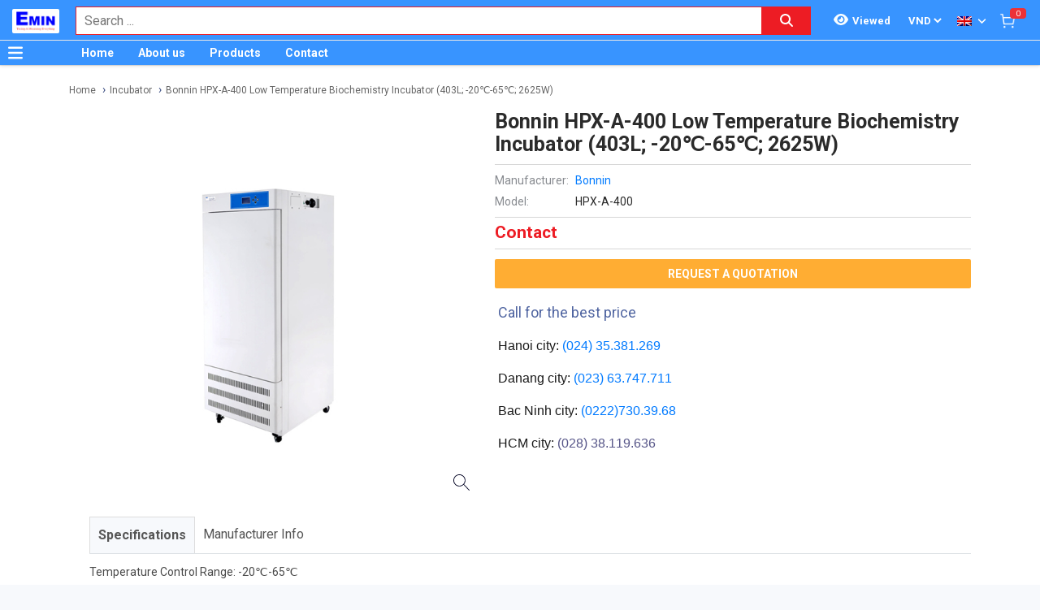

--- FILE ---
content_type: text/html; charset=utf-8
request_url: http://testequipment.vn/en_US/bonninhpx-a-400-bonnin-hpx-a-400-low-temperature-biochemistry-incubator-403l-20-65-2625w-testequipment-144294/pr.html
body_size: 24522
content:
<!DOCTYPE html><html lang="en"><head><meta charSet="utf-8"/><link rel="preload" as="font" href="/_next/static/media/0f3a385557f1712f-s.p.woff2" crossorigin="" type="font/woff2"/><link rel="preload" as="font" href="/_next/static/media/47cbc4e2adbc5db9-s.p.woff2" crossorigin="" type="font/woff2"/><link rel="preload" as="font" href="/_next/static/media/9e57792bbf96ad9d-s.p.woff2" crossorigin="" type="font/woff2"/><link rel="preload" as="font" href="/_next/static/media/b5ee789b512e4d1b-s.p.woff2" crossorigin="" type="font/woff2"/><link rel="stylesheet" href="/_next/static/css/d6e79a3430c1b82b.css" data-precedence="next"/><link rel="stylesheet" href="/_next/static/css/1b0e4296572b15d7.css" data-precedence="next"/><link rel="stylesheet" href="/_next/static/css/d1a970e2ebbbeafd.css" data-precedence="next"/><meta name="next-size-adjust"/><title>Bonnin HPX-A-400 Low Temperature Biochemistry Incubator (403L; -20℃-65℃; 2625W) | TESTEQUIPMENT.VN</title><meta name="description" content="Distributor of Bonnin HPX-A-400 Low Temperature Biochemistry Incubator (403L; -20℃-65℃; 2625W) Karg, XINGCHEN, Haier, BEING, Cole parmer , Benchmark, HINOTEK, CRYSTE, Yamato, DaiHan, Bonnin, JEIOtech, ESCO, Bluepard, Longyue, France-Etuves, JSR, J.P. SELECTA, Zenith Lab, Digisystem Laboratory. Call for best price"/><meta name="author" content="EMIN GROUP"/><meta name="keywords" content="Distributor of Bonnin HPX-A-400 Low Temperature Biochemistry Incubator (403L; -20℃-65℃; 2625W) Karg, XINGCHEN, Haier, BEING, Cole parmer , Benchmark, HINOTEK, CRYSTE, Yamato, DaiHan, Bonnin, JEIOtech, ESCO, Bluepard, Longyue, France-Etuves, JSR, J.P. SELECTA, Zenith Lab, Digisystem Laboratory. Call for best price"/><meta name="theme-color" content="#3894ff"/><meta name="color-scheme" content="light dark"/><meta name="viewport" content="width=device-width, initial-scale=1"/><meta name="creator" content="EMIN GROUP"/><meta name="publisher" content="EMIN GROUP"/><meta name="robots" content="index"/><link rel="canonical" href="http://testequipment.vn/en_US/bonninhpx-a-400-bonnin-hpx-a-400-low-temperature-biochemistry-incubator-403l-20-65-2625w-144294/pr.html"/><meta property="og:title" content="Bonnin HPX-A-400 Low Temperature Biochemistry Incubator (403L; -20℃-65℃; 2625W)"/><meta property="og:description" content="Distributor of Bonnin HPX-A-400 Low Temperature Biochemistry Incubator (403L; -20℃-65℃; 2625W) Karg, XINGCHEN, Haier, BEING, Cole parmer , Benchmark, HINOTEK, CRYSTE, Yamato, DaiHan, Bonnin, JEIOtech, ESCO, Bluepard, Longyue, France-Etuves, JSR, J.P. SELECTA, Zenith Lab, Digisystem Laboratory. Call for best price"/><meta property="og:url" content="http://testequipment.vn/en_US/bonninhpx-a-400-bonnin-hpx-a-400-low-temperature-biochemistry-incubator-403l-20-65-2625w-144294/pr.html"/><meta property="og:site_name" content="TESTEQUIPMENT.VN"/><meta property="og:locale" content="en_US"/><meta property="og:image" content="http://testequipment.vn/s-cdn/a3/a3a8a209642fe19ee9301de23efdf4f5212b2e4b.png"/><meta property="og:type" content="website"/><meta name="twitter:card" content="summary"/><meta name="twitter:title" content="Bonnin HPX-A-400 Low Temperature Biochemistry Incubator (403L; -20℃-65℃; 2625W)"/><meta name="twitter:description" content="Distributor of Bonnin HPX-A-400 Low Temperature Biochemistry Incubator (403L; -20℃-65℃; 2625W) Karg, XINGCHEN, Haier, BEING, Cole parmer , Benchmark, HINOTEK, CRYSTE, Yamato, DaiHan, Bonnin, JEIOtech, ESCO, Bluepard, Longyue, France-Etuves, JSR, J.P. SELECTA, Zenith Lab, Digisystem Laboratory. Call for best price"/><meta name="twitter:image" content="http://testequipment.vn/s-cdn/a3/a3a8a209642fe19ee9301de23efdf4f5212b2e4b.png"/><link rel="shortcut icon" href="/s-cdn/f3/f3a9ef04f7e515c0f3b4a61aea725e2b7b7fd546.png"/><link rel="icon" href="/s-cdn/f3/f3a9ef04f7e515c0f3b4a61aea725e2b7b7fd546.png"/><link rel="apple-touch-icon" href="/s-cdn/f3/f3a9ef04f7e515c0f3b4a61aea725e2b7b7fd546.png"/><noscript>For full functionality of this site it is necessary to enable JavaScript.</noscript><script src="/_next/static/chunks/polyfills-78c92fac7aa8fdd8.js" noModule=""></script></head><body class="__className_1aee82"><noscript><iframe src="https://www.googletagmanager.com/ns.html?id=GTM-M5CB8FG" height="0" width="0" style="display:none;visibility:hidden"></iframe></noscript><style>#nprogress{pointer-events:none}#nprogress .bar{background:#29d;position:fixed;z-index:1031;top:0;left:0;width:100%;height:3px}#nprogress .peg{display:block;position:absolute;right:0;width:100px;height:100%;box-shadow:0 0 10px #29d,0 0 5px #29d;opacity:1;-webkit-transform:rotate(3deg) translate(0px,-4px);-ms-transform:rotate(3deg) translate(0px,-4px);transform:rotate(3deg) translate(0px,-4px)}#nprogress .spinner{display:block;position:fixed;z-index:1031;top:15px;right:15px}#nprogress .spinner-icon{width:18px;height:18px;box-sizing:border-box;border:2px solid transparent;border-top-color:#29d;border-left-color:#29d;border-radius:50%;-webkit-animation:nprogress-spinner 400ms linear infinite;animation:nprogress-spinner 400ms linear infinite}.nprogress-custom-parent{overflow:hidden;position:relative}.nprogress-custom-parent #nprogress .bar,.nprogress-custom-parent #nprogress .spinner{position:absolute}@-webkit-keyframes nprogress-spinner{0%{-webkit-transform:rotate(0deg)}100%{-webkit-transform:rotate(360deg)}}@keyframes nprogress-spinner{0%{transform:rotate(0deg)}100%{transform:rotate(360deg)}}</style><div id="side-menu-container"><div id="side-menu-bg"></div><div id="side-menu"><!--$!--><template data-dgst="NEXT_DYNAMIC_NO_SSR_CODE"></template><!--/$--><div class="side-menu-button"><svg aria-hidden="true" focusable="false" data-prefix="fas" data-icon="xmark" class="svg-inline--fa fa-xmark " role="img" xmlns="http://www.w3.org/2000/svg" viewBox="0 0 384 512"><path fill="currentColor" d="M342.6 150.6c12.5-12.5 12.5-32.8 0-45.3s-32.8-12.5-45.3 0L192 210.7 86.6 105.4c-12.5-12.5-32.8-12.5-45.3 0s-12.5 32.8 0 45.3L146.7 256 41.4 361.4c-12.5 12.5-12.5 32.8 0 45.3s32.8 12.5 45.3 0L192 301.3 297.4 406.6c12.5 12.5 32.8 12.5 45.3 0s12.5-32.8 0-45.3L237.3 256 342.6 150.6z"></path></svg></div></div></div><header id="main-nav"><div class="fixed-nav"><div class="nav-left"><div class="menu-btn-wrap"><a data-no-loading="1" href="#" class="menu-btn" aria-label="Button"><svg aria-hidden="true" focusable="false" data-prefix="fas" data-icon="bars" class="svg-inline--fa fa-bars " role="img" xmlns="http://www.w3.org/2000/svg" viewBox="0 0 448 512"><path fill="currentColor" d="M0 96C0 78.3 14.3 64 32 64H416c17.7 0 32 14.3 32 32s-14.3 32-32 32H32C14.3 128 0 113.7 0 96zM0 256c0-17.7 14.3-32 32-32H416c17.7 0 32 14.3 32 32s-14.3 32-32 32H32c-17.7 0-32-14.3-32-32zM448 416c0 17.7-14.3 32-32 32H32c-17.7 0-32-14.3-32-32s14.3-32 32-32H416c17.7 0 32 14.3 32 32z"></path></svg></a><span></span></div><div class="logo"><a href="/en_US"><img src="/s-cdn/cc/ccb84d6716ed0238d1cbbbb442d9166bd8401f0b.png" alt="logo" height="30" width="58"/></a></div></div><div class="nav-mid"><div class="search-nav"><form class="fts-form" action="/search" method="get"><div class="search-input focus-out"><div role="combobox" aria-haspopup="listbox" aria-owns="react-autowhatever-1" aria-expanded="false" class="react-autosuggest__container"><input type="text" autoComplete="off" aria-autocomplete="list" aria-controls="react-autowhatever-1" class="react-autosuggest__input" placeholder="Search ..." aria-label="Search input" name="q" value=""/><div id="react-autowhatever-1" role="listbox" class="react-autosuggest__suggestions-container"></div></div><span class="clear-button"><svg aria-hidden="true" focusable="false" data-prefix="fas" data-icon="xmark" class="svg-inline--fa fa-xmark " role="img" xmlns="http://www.w3.org/2000/svg" viewBox="0 0 384 512"><path fill="currentColor" d="M342.6 150.6c12.5-12.5 12.5-32.8 0-45.3s-32.8-12.5-45.3 0L192 210.7 86.6 105.4c-12.5-12.5-32.8-12.5-45.3 0s-12.5 32.8 0 45.3L146.7 256 41.4 361.4c-12.5 12.5-12.5 32.8 0 45.3s32.8 12.5 45.3 0L192 301.3 297.4 406.6c12.5 12.5 32.8 12.5 45.3 0s12.5-32.8 0-45.3L237.3 256 342.6 150.6z"></path></svg></span></div><div class="search-btn"><button type="submit" aria-label="Search button"><svg aria-hidden="true" focusable="false" data-prefix="fas" data-icon="magnifying-glass" class="svg-inline--fa fa-magnifying-glass " role="img" xmlns="http://www.w3.org/2000/svg" viewBox="0 0 512 512"><path fill="currentColor" d="M416 208c0 45.9-14.9 88.3-40 122.7L502.6 457.4c12.5 12.5 12.5 32.8 0 45.3s-32.8 12.5-45.3 0L330.7 376c-34.4 25.2-76.8 40-122.7 40C93.1 416 0 322.9 0 208S93.1 0 208 0S416 93.1 416 208zM208 352a144 144 0 1 0 0-288 144 144 0 1 0 0 288z"></path></svg></button></div></form></div></div><div class="nav-right"><ul><li class="tr_item recently-viewed-products "><div class="recently-viewed-products__btn"><span class="recently-viewed-products__icon"><svg aria-hidden="true" focusable="false" data-prefix="fas" data-icon="eye" class="svg-inline--fa fa-eye " role="img" xmlns="http://www.w3.org/2000/svg" viewBox="0 0 576 512"><path fill="currentColor" d="M288 32c-80.8 0-145.5 36.8-192.6 80.6C48.6 156 17.3 208 2.5 243.7c-3.3 7.9-3.3 16.7 0 24.6C17.3 304 48.6 356 95.4 399.4C142.5 443.2 207.2 480 288 480s145.5-36.8 192.6-80.6c46.8-43.5 78.1-95.4 93-131.1c3.3-7.9 3.3-16.7 0-24.6c-14.9-35.7-46.2-87.7-93-131.1C433.5 68.8 368.8 32 288 32zM144 256a144 144 0 1 1 288 0 144 144 0 1 1 -288 0zm144-64c0 35.3-28.7 64-64 64c-7.1 0-13.9-1.2-20.3-3.3c-5.5-1.8-11.9 1.6-11.7 7.4c.3 6.9 1.3 13.8 3.2 20.7c13.7 51.2 66.4 81.6 117.6 67.9s81.6-66.4 67.9-117.6c-11.1-41.5-47.8-69.4-88.6-71.1c-5.8-.2-9.2 6.1-7.4 11.7c2.1 6.4 3.3 13.2 3.3 20.3z"></path></svg></span><span class="recently-viewed-products__text">Viewed</span></div></li><li class="tr_item pricelist_selector"><div class="pricelist"><form action="/" method="post"><div class="website_pricelist_selectable_box"><select name="website_pricelist" class="website_pricelist_selectable"><option value="1" selected="">VND</option></select></div></form></div></li><li class="tr_item language_selector"><div class="language_selector__wrapper"><img src="/img/en_US.png" alt="language" width="18" height="12"/><svg aria-hidden="true" focusable="false" data-prefix="fas" data-icon="angle-down" class="svg-inline--fa fa-angle-down " role="img" xmlns="http://www.w3.org/2000/svg" viewBox="0 0 448 512"><path fill="currentColor" d="M201.4 342.6c12.5 12.5 32.8 12.5 45.3 0l160-160c12.5-12.5 12.5-32.8 0-45.3s-32.8-12.5-45.3 0L224 274.7 86.6 137.4c-12.5-12.5-32.8-12.5-45.3 0s-12.5 32.8 0 45.3l160 160z"></path></svg><ul class="language_selector__list"><li><a class="js_change_lang" href="/" data-href="zh_TW"><img src="/img/zh_TW.png" alt="zh_TW" width="18" height="12"/><span>Chinese - ZH</span></a></li><li><a class="js_change_lang" href="/" data-href="ja_JP"><img src="/img/ja_JP.png" alt="ja_JP" width="18" height="12"/><span>Japanese - JA</span></a></li><li><a class="js_change_lang" href="/" data-href="ko_KR"><img src="/img/ko_KR.png" alt="ko_KR" width="18" height="12"/><span>Korean - KO</span></a></li><li><a class="js_change_lang" href="/" data-href="vi_VN"><img src="/img/vi_VN.png" alt="vi_VN" width="18" height="12"/><span>Vietnamese - VI</span></a></li></ul></div></li><li class="tr_item cart-wrap"><div class="cart clearfix"><a href="/en_US/shop/cart"><img src="/img/icon/white-cart.png" alt="cart" width="20" height="20"/><span>0</span></a></div></li></ul></div></div><div class="menu-nav nav-shadow"><div class="menu-btn-wrap"><a data-no-loading="1" href="#" class="menu-btn" aria-label="Button"><svg aria-hidden="true" focusable="false" data-prefix="fas" data-icon="bars" class="svg-inline--fa fa-bars " role="img" xmlns="http://www.w3.org/2000/svg" viewBox="0 0 448 512"><path fill="currentColor" d="M0 96C0 78.3 14.3 64 32 64H416c17.7 0 32 14.3 32 32s-14.3 32-32 32H32C14.3 128 0 113.7 0 96zM0 256c0-17.7 14.3-32 32-32H416c17.7 0 32 14.3 32 32s-14.3 32-32 32H32c-17.7 0-32-14.3-32-32zM448 416c0 17.7-14.3 32-32 32H32c-17.7 0-32-14.3-32-32s14.3-32 32-32H416c17.7 0 32 14.3 32 32z"></path></svg></a><span>Category</span></div><div class="wrap-menu"><div class="container"><div class="row"><div class="col-md-12"><nav class="main-nav"><ul class="menu-top"><li class="menu-item "><a href="/en_US">Home</a></li><li class="menu-item "><a href="/en_US/about-emin-group-65/ne.html">About us</a></li><li class="menu-item "><a href="/en_US/san-pham-1/pa.html">Products</a></li><li class="menu-item "><a href="/en_US/map-to-emin-vietnam-293/ne.html">Contact</a></li></ul></nav></div></div></div></div></div></header><div class="end-header"></div><!--$--><div class="main-site main-category wrap-menu-tabs"><script type="application/ld+json">{"@context":"https://schema.org/","@type":"Product","name":"Bonnin HPX-A-400 Low Temperature Biochemistry Incubator (403L; -20℃-65℃; 2625W)","image":"http://testequipment.vn/s-cdn/a3/a3a8a209642fe19ee9301de23efdf4f5212b2e4b.png","description":"Distributor of Bonnin HPX-A-400 Low Temperature Biochemistry Incubator (403L; -20℃-65℃; 2625W) Karg, XINGCHEN, Haier, BEING, Cole parmer , Benchmark, HINOTEK, CRYSTE, Yamato, DaiHan, Bonnin, JEIOtech, ESCO, Bluepard, Longyue, France-Etuves, JSR, J.P. SELECTA, Zenith Lab, Digisystem Laboratory. Call for best price","brand":"Bonnin","sku":"BonninHPX-A-400","offers":{"@type":"Offer","url":"http://testequipment.vn/en_US/bonninhpx-a-400-bonnin-hpx-a-400-low-temperature-biochemistry-incubator-403l-20-65-2625w-144294/pr.html","priceCurrency":"VND","price":0,"availability":"http://schema.org/OutOfStock"}}</script><div class="breadcrumbs breadcrumbs-emin"><div class="container"><div class="row"><div class="col-md-12"><div class="breadcrumb-trail"><a href="http://testequipment.vn/en_US">Home</a> <span class="sep"></span><a href="http://testequipment.vn/en_US/laboratory-equipment-incubator-272/pc.html">Incubator</a> <span class="sep"></span><a href="http://testequipment.vn/en_US/bonninhpx-a-400-bonnin-hpx-a-400-low-temperature-biochemistry-incubator-403l-20-65-2625w-144294/pr.html">Bonnin HPX-A-400 Low Temperature Biochemistry Incubator (403L; -20℃-65℃; 2625W)</a> <span class="sep"></span></div></div></div></div><script type="application/ld+json">{"@context":"https://schema.org/","@type":"BreadcrumbList","itemListElement":[{"@type":"ListItem","position":1,"name":"Home","item":"http://testequipment.vn/en_US"},{"@type":"ListItem","position":2,"name":"Incubator","item":"http://testequipment.vn/en_US/laboratory-equipment-incubator-272/pc.html"},{"@type":"ListItem","position":3,"name":"Bonnin HPX-A-400 Low Temperature Biochemistry Incubator (403L; -20℃-65℃; 2625W)","item":"http://testequipment.vn/en_US/bonninhpx-a-400-bonnin-hpx-a-400-low-temperature-biochemistry-incubator-403l-20-65-2625w-144294/pr.html"}]}</script></div><div class="container"><div class="row"><div class="col-md-12"><div class="main-site-right main-detail w100"><div class="content"><div class="top-detail clearfix"><div class="wrap-detail-left"><figure class="iiz  product-image-zoom"><div><img class="iiz__img   " style="transition:opacity 0ms linear 0ms, visibility 0ms linear 0ms" src="/s-cdn/a3/a3a8a209642fe19ee9301de23efdf4f5212b2e4b.png"/></div><span class="iiz__btn iiz__hint"></span></figure></div><div class="wrap-detail-right"><h1>Bonnin HPX-A-400 Low Temperature Biochemistry Incubator (403L; -20℃-65℃; 2625W)</h1><ul><li><div class="wrap-produce-detail clearfix"><div class="pro-left"><table><tbody><tr><td><span> <!-- -->Manufacturer<!-- -->:</span></td><td><a class="" href="/bonnin-1847/ma.html">Bonnin</a></td></tr><tr><td><span>Model: </span></td><td>HPX-A-400</td></tr></tbody></table></div></div></li><li><div class="wrap-price"><span class="price">Contact</span></div></li><li><div class="wrap-button-cart"><ul><li><span class="btn-now">Request a Quotation</span></li></ul></div></li><li><div class="wrap-call"><p style=""><span style="color: rgb(80, 101, 161); font-size: 18px;"><i class="fa fa-phone" aria-hidden="true"></i>&nbsp;</span><span style="color: rgb(80, 101, 161); font-size: 18px;">Call for the best price</span></p> 
    
    
    <p style="color: rgb(25, 25, 25); font-family: &quot;Lucida Grande&quot;, Helvetica, Verdana, Arial, sans-serif;"><span class="fa fa-map-marker" aria-hidden="true" data-original-title="" title="" aria-describedby="tooltip279814" style="transform: none !important;"></span>&nbsp;Hanoi city:&nbsp;<span style="color: rgb(255, 59, 48);"><a href="tel:02435381269" data-original-title="" title="">(024) 35.381.269</a></span></p><p style="color: rgb(25, 25, 25); font-family: &quot;Lucida Grande&quot;, Helvetica, Verdana, Arial, sans-serif;"><span class="fa fa-map-marker" aria-hidden="true" data-original-title="" title="" style="transform: none !important;"></span>&nbsp;Danang city:&nbsp;<span style="color: rgb(255, 59, 48);"><a href="tel:02363747711" data-original-title="" title="">(023</a></span><a href="tel:02363747711" data-original-title="" title="" aria-describedby="tooltip250350" style="background-color: rgb(255, 255, 255); font-family: inherit; font-style: initial; font-variant-ligatures: initial; font-variant-caps: initial; font-weight: initial; text-align: inherit; outline: 0px;">)</a>&nbsp;<a href="tel:02363747711" data-original-title="" title="" style="background-color: rgb(255, 255, 255); font-style: initial; font-variant-ligatures: initial; font-variant-caps: initial; font-weight: initial; text-align: inherit;">63.747.711</a></p><p style="color: rgb(25, 25, 25); font-family: &quot;Lucida Grande&quot;, Helvetica, Verdana, Arial, sans-serif;"><span class="fa fa-map-marker fa-1x" style="transform: none !important;"></span><span data-original-title="" title="" style="font-family: inherit; font-style: initial; font-variant-ligatures: initial; font-variant-caps: initial; font-weight: initial; text-align: inherit;">&nbsp;Bac Ninh city:&nbsp;</span><a href="tel:02227303968" data-original-title="" title="" style="background-color: rgb(255, 255, 255); font-style: initial; font-variant-ligatures: initial; font-variant-caps: initial; font-weight: initial; text-align: inherit;">(0222)730.39.68</a></p><p style="color: rgb(25, 25, 25); font-family: &quot;Lucida Grande&quot;, Helvetica, Verdana, Arial, sans-serif;"><span class="fa fa-map-marker" aria-hidden="true" style="transform: none !important;"></span>&nbsp;HCM city:&nbsp;<span style="color: rgb(255, 59, 48);"><a href="tel:02838119636" data-original-title="" title="" style="color: rgb(85, 84, 135); outline: 0px;">(028) 38.119.636</a></span></p></div></li></ul></div></div><div class="description"><ul class="nav nav-tabs" id="pro_detail_tab"><li class="active"><span data-href="#pro_specifications">Specifications</span></li><li><span data-href="#pro_manufacturer_info">Manufacturer Info</span></li></ul><div class="pro_detail_tab_content" id="pro_specifications"><div class="specs"><p>Temperature Control Range: -20℃-65℃</p><p>Temperature Uniformity: ±2℃</p><p>Temperature Fluctuation: ±0.5℃-±1℃</p><p>Inner Cyclic Mode: Breeze stirring method</p><p>Temperature Display Accuracy: 0.1℃</p><p>Temperature Control Accuracy: ±0.1℃</p><p>Alarm Type: Over temperature alarm and Temperature probe damage alarm</p><p>Temperature Controller: LCD display and P.I.D. temperature controller</p><p>Operation Mode: 24-process by program or value</p><p>Work Room Dimension WxDxH (cm): 56x60x120</p><p>Capacity(L): 403L</p><p>Outline Dimension WxDxH (cm): 75.5×90.5×184</p><p>Shelves: 3</p><p>Rated Power (W): 2625W</p><p>Power: 1Φ 220V 50Hz</p></div><div class="emin-divider"><span></span><span>Details</span><span></span></div><div class="det"><p><br/></p></div><div data-extra-info="public_documents" style="display:none"></div><div data-extra-info="manufacturer_catalog" style="display:none"></div></div><div class="pro_detail_tab_content" id="pro_manufacturer_info"><div data-extra-info="manufacturer_info" style="display:none"></div></div></div><div class="service-detail clearfix"><ul><li><svg aria-hidden="true" focusable="false" data-prefix="fas" data-icon="thumbs-up" class="svg-inline--fa fa-thumbs-up " role="img" xmlns="http://www.w3.org/2000/svg" viewBox="0 0 512 512"><path fill="currentColor" d="M313.4 32.9c26 5.2 42.9 30.5 37.7 56.5l-2.3 11.4c-5.3 26.7-15.1 52.1-28.8 75.2H464c26.5 0 48 21.5 48 48c0 18.5-10.5 34.6-25.9 42.6C497 275.4 504 288.9 504 304c0 23.4-16.8 42.9-38.9 47.1c4.4 7.3 6.9 15.8 6.9 24.9c0 21.3-13.9 39.4-33.1 45.6c.7 3.3 1.1 6.8 1.1 10.4c0 26.5-21.5 48-48 48H294.5c-19 0-37.5-5.6-53.3-16.1l-38.5-25.7C176 420.4 160 390.4 160 358.3V320 272 247.1c0-29.2 13.3-56.7 36-75l7.4-5.9c26.5-21.2 44.6-51 51.2-84.2l2.3-11.4c5.2-26 30.5-42.9 56.5-37.7zM32 192H96c17.7 0 32 14.3 32 32V448c0 17.7-14.3 32-32 32H32c-17.7 0-32-14.3-32-32V224c0-17.7 14.3-32 32-32z"></path></svg><span>Quality Engagement</span></li><li><svg aria-hidden="true" focusable="false" data-prefix="fas" data-icon="retweet" class="svg-inline--fa fa-retweet " role="img" xmlns="http://www.w3.org/2000/svg" viewBox="0 0 576 512"><path fill="currentColor" d="M272 416c17.7 0 32-14.3 32-32s-14.3-32-32-32H160c-17.7 0-32-14.3-32-32V192h32c12.9 0 24.6-7.8 29.6-19.8s2.2-25.7-6.9-34.9l-64-64c-12.5-12.5-32.8-12.5-45.3 0l-64 64c-9.2 9.2-11.9 22.9-6.9 34.9s16.6 19.8 29.6 19.8l32 0 0 128c0 53 43 96 96 96H272zM304 96c-17.7 0-32 14.3-32 32s14.3 32 32 32l112 0c17.7 0 32 14.3 32 32l0 128H416c-12.9 0-24.6 7.8-29.6 19.8s-2.2 25.7 6.9 34.9l64 64c12.5 12.5 32.8 12.5 45.3 0l64-64c9.2-9.2 11.9-22.9 6.9-34.9s-16.6-19.8-29.6-19.8l-32 0V192c0-53-43-96-96-96L304 96z"></path></svg><span>Easy change and return</span></li><li><svg aria-hidden="true" focusable="false" data-prefix="fas" data-icon="truck" class="svg-inline--fa fa-truck " role="img" xmlns="http://www.w3.org/2000/svg" viewBox="0 0 640 512"><path fill="currentColor" d="M48 0C21.5 0 0 21.5 0 48V368c0 26.5 21.5 48 48 48H64c0 53 43 96 96 96s96-43 96-96H384c0 53 43 96 96 96s96-43 96-96h32c17.7 0 32-14.3 32-32s-14.3-32-32-32V288 256 237.3c0-17-6.7-33.3-18.7-45.3L512 114.7c-12-12-28.3-18.7-45.3-18.7H416V48c0-26.5-21.5-48-48-48H48zM416 160h50.7L544 237.3V256H416V160zM112 416a48 48 0 1 1 96 0 48 48 0 1 1 -96 0zm368-48a48 48 0 1 1 0 96 48 48 0 1 1 0-96z"></path></svg><span>Delivery Avaliable</span></li><li><svg aria-hidden="true" focusable="false" data-prefix="fas" data-icon="paper-plane" class="svg-inline--fa fa-paper-plane " role="img" xmlns="http://www.w3.org/2000/svg" viewBox="0 0 512 512"><path fill="currentColor" d="M498.1 5.6c10.1 7 15.4 19.1 13.5 31.2l-64 416c-1.5 9.7-7.4 18.2-16 23s-18.9 5.4-28 1.6L284 427.7l-68.5 74.1c-8.9 9.7-22.9 12.9-35.2 8.1S160 493.2 160 480V396.4c0-4 1.5-7.8 4.2-10.7L331.8 202.8c5.8-6.3 5.6-16-.4-22s-15.7-6.4-22-.7L106 360.8 17.7 316.6C7.1 311.3 .3 300.7 0 288.9s5.9-22.8 16.1-28.7l448-256c10.7-6.1 23.9-5.5 34 1.4z"></path></svg><span>Favorable payment</span></li></ul></div><div id="related_products"></div></div></div></div></div></div></div><!--/$--><section class="email-register"><div class="container"><div class="row"><div class="col-md-12"><div class="wrap-content-re"><h4 class="section-title">Apply your mail to get promotion information</h4><div class="subscription-msg" style="display:none"></div><form class="register-email-form" action="#"><input type="text" class="main-input" placeholder="Your email ..."/><button class="mail-btn" type="submit">Subscribe<!-- --> »</button></form></div></div></div></div></section><footer id="footer"><div class="container"><div class="wrap-footer"><div class="row"><div class="col-md-12"><h3 class="title-personnel">Ha Noi</h3><div class="wrap-slider-personnel desktop"><div class="item clearfix"><div class="wrap-img"><img src="/s-cdn/e4/e473d5e65e4cf575c002ed7aa9618e7c80914ee8.jpg?unique=v1768655098516" alt="Đào Văn Chiến" width="74" height="74" loading="lazy"/></div><div class="content"><strong>Đào Văn Chiến</strong><i>Sale Engineer</i><span><a href="tel:0987222477">0987.222.477</a></span></div></div><div class="item clearfix"><div class="wrap-img"><img src="/s-cdn/24/24288dd8f48e712d8c1ad22908e744b4c4547fed.jpg?unique=v1768655098516" alt="Nguyễn Thạc Hùng" width="74" height="74" loading="lazy"/></div><div class="content"><strong>Nguyễn Thạc Hùng</strong><i>Sale Engineer</i><span><a href="tel:0985112864">0985.112.864</a></span></div></div><div class="item clearfix"><div class="wrap-img"><img src="/s-cdn/3d/3dd6871d3d278e3cbb561190d6184c45d59f484c.jpg?unique=v1768655098516" alt="Bùi Văn Tuấn" width="74" height="74" loading="lazy"/></div><div class="content"><strong>Bùi Văn Tuấn</strong><i>Sales Engineer</i><span><a href="tel:0986554661">0986.554.661</a></span></div></div><div class="item clearfix"><div class="wrap-img"><img src="/s-cdn/70/70d8b71c163124f9eb2d3d0812d2c756f48b6028.png?unique=v1768655098516" alt="Vũ Văn Thịnh" width="74" height="74" loading="lazy"/></div><div class="content"><strong>Vũ Văn Thịnh</strong><i>Sale Engineer</i><span><a href="tel:0382762595">0382.762.595</a></span></div></div><div class="item clearfix"><div class="wrap-img"><img src="/s-cdn/09/09f007f58bb98c85fdbebed433e85cfb6170e0c4.jpg?unique=v1768655098516" alt="Vũ Đình Thống" width="74" height="74" loading="lazy"/></div><div class="content"><strong>Vũ Đình Thống</strong><i>Sales Engineer</i><span><a href="tel:0982383894">0982.383.894</a></span></div></div><div class="item clearfix"><div class="wrap-img"><img src="/s-cdn/08/0874345db27a615020d766aca1a1f0e115528252.jpg?unique=v1768655098516" alt="Kiều Đại Phú" width="74" height="74" loading="lazy"/></div><div class="content"><strong>Kiều Đại Phú</strong><i>Sales Engineer</i><span><a href="tel:0963569756">0963.569.756</a></span></div></div></div></div><div class="col-md-12"><h3 class="title-personnel">Chi nhánh Bắc Ninh</h3><div class="wrap-slider-personnel desktop"><div class="item clearfix"><div class="wrap-img"><img src="/s-cdn/7f/7fdbf572560ab025c75ac281106db615c441027c.jpg?unique=v1768655098516" alt="Nguyễn Văn Hữu" width="74" height="74" loading="lazy"/></div><div class="content"><strong>Nguyễn Văn Hữu</strong><i>Branch Vice Director</i><span><a href="tel:0936415843">0936.415.843</a></span></div></div><div class="item clearfix"><div class="wrap-img"><img src="/s-cdn/89/8985c42391f4223ee16b54433f5beb1629640cf4.png?unique=v1768655098516" alt="Nguyễn Vân Kiên" width="74" height="74" loading="lazy"/></div><div class="content"><strong>Nguyễn Vân Kiên</strong><i>Branch Director</i><span><a href="tel:0973402406">0973.402.406</a></span></div></div><div class="item clearfix"><div class="wrap-img"><img src="/s-cdn/d3/d341337b4b9bf2e9576b0f336dc45216949eff2f.jpg?unique=v1768655098516" alt="Nguyễn Thị Hải" width="74" height="74" loading="lazy"/></div><div class="content"><strong>Nguyễn Thị Hải</strong><i>Sales Engineer</i><span><a href="tel:02227303968">0222 730 39 68</a></span></div></div><div class="item clearfix"><div class="wrap-img"><img src="/s-cdn/9f/9fe011c12aab4a3c52ddfdd5d035df2fc397a1cb.jpg?unique=v1768655098516" alt="Dương Thị Huyền" width="74" height="74" loading="lazy"/></div><div class="content"><strong>Dương Thị Huyền</strong><i>Sales Engineer</i><span><a href="tel:02227303968">0222 730 39 68</a></span></div></div></div></div><div class="col-md-12"><h3 class="title-personnel">Da Nang</h3><div class="wrap-slider-personnel desktop"><div class="item clearfix"><div class="wrap-img"><img src="/s-cdn/b6/b60dab8dcb47555f7177227ab17d8294909e055c.jpg?unique=v1768655098516" alt="Huỳnh Thị Tuấn Hoa" width="74" height="74" loading="lazy"/></div><div class="content"><strong>Huỳnh Thị Tuấn Hoa</strong><i>Accountant</i><span><a href="tel:02363747733">0236 374 77 33</a></span></div></div><div class="item clearfix"><div class="wrap-img"><img src="/s-cdn/c2/c23d17bd0f18b8de980ed0903d012807b9eb0e13.jpg?unique=v1768655098516" alt="Hồ Viết Lưu" width="74" height="74" loading="lazy"/></div><div class="content"><strong>Hồ Viết Lưu</strong><i>Sales Engineer</i><span><a href="tel:0906492829">0906.492.829 </a></span></div></div><div class="item clearfix"><div class="wrap-img"><img src="/s-cdn/ad/ad740da11f804f9aa2fba5f78184ede796b2419d.jpg?unique=v1768655098516" alt="Nguyễn Văn Trường" width="74" height="74" loading="lazy"/></div><div class="content"><strong>Nguyễn Văn Trường</strong><i>Sales Engineer</i><span><a href="tel:0773528806">0773.528.806</a></span></div></div><div class="item clearfix"><div class="wrap-img"><img src="/s-cdn/52/527a69bef57c4702c0d2f3a54f517060069d038f.jpg?unique=v1768655098516" alt="Nguyễn Thanh Linh" width="74" height="74" loading="lazy"/></div><div class="content"><strong>Nguyễn Thanh Linh</strong><i>Sale Manager</i><span><a href="tel:0345689536">0345.689.536</a></span></div></div><div class="item clearfix"><div class="wrap-img"><img src="/s-cdn/ca/ca37d2f4bb2bb1170a4f7f565dc0ee99c67804f0.png?unique=v1768655098516" alt="Thân Đức Gấm" width="74" height="74" loading="lazy"/></div><div class="content"><strong>Thân Đức Gấm</strong><i>Sale Manager</i><span><a href="tel:0775442885">0775.442.885</a></span></div></div></div></div><div class="col-md-12"><h3 class="title-personnel">Ho Chi Minh</h3><div class="wrap-slider-personnel desktop"><div class="item clearfix"><div class="wrap-img"><img src="/s-cdn/6c/6c0892232a9f60d24cb8836d63f39bb14e202b5f.jpg?unique=v1768655098516" alt="Nguyễn Nhật Nam" width="74" height="74" loading="lazy"/></div><div class="content"><strong>Nguyễn Nhật Nam</strong><i>Branch Director</i><span><a href="tel:0973335769">0973.335.769</a></span></div></div><div class="item clearfix"><div class="wrap-img"><img src="/s-cdn/89/892b4ce080d31fa25f3477a7fd003a7379a6a784.jpg?unique=v1768655098516" alt="Nguyễn Trường Hảo" width="74" height="74" loading="lazy"/></div><div class="content"><strong>Nguyễn Trường Hảo</strong><i>Sale Engineer</i><span><a href="tel:0342318388">0342.318.388</a></span></div></div><div class="item clearfix"><div class="wrap-img"><img src="/s-cdn/a1/a194f9409a6e17c6762b841f637fc84fce8b2825.jpg?unique=v1768655098516" alt="Lâm Sư Bảo" width="74" height="74" loading="lazy"/></div><div class="content"><strong>Lâm Sư Bảo</strong><i>Branch Vice Director</i><span><a href="tel:0916508932">0916.508.932</a></span></div></div><div class="item clearfix"><div class="wrap-img"><img src="/s-cdn/4f/4f67645d85e118048b6c34999f5a0e208d6cc0be.jpg?unique=v1768655098516" alt="Nguyễn Quốc Hiền" width="74" height="74" loading="lazy"/></div><div class="content"><strong>Nguyễn Quốc Hiền</strong><i>Project Manager</i><span><a href="tel:0906386828">0906.386.828</a></span></div></div><div class="item clearfix"><div class="wrap-img"><img src="/s-cdn/e2/e2b3bead56c4c0241e3f56991e215bf1d9cdaeb6.jpg?unique=v1768655098516" alt="Phạm Xuân Liêm" width="74" height="74" loading="lazy"/></div><div class="content"><strong>Phạm Xuân Liêm</strong><i>Sales Engineer</i><span><a href="tel:0984922992">0984.922.992</a></span></div></div><div class="item clearfix"><div class="wrap-img"><img src="/s-cdn/7d/7d0861d32236ee6a3d7a37589406b51da8877637.jpg?unique=v1768655098516" alt="Nguyễn Thanh Bình" width="74" height="74" loading="lazy"/></div><div class="content"><strong>Nguyễn Thanh Bình</strong><i>Sales Engineer</i><span><a href="tel:0703038639">0703.038.639</a></span></div></div><div class="item clearfix"><div class="wrap-img"><img src="/s-cdn/03/03d3d86f34310a617701524b192a924beaad0754.jpg?unique=v1768655098516" alt="Nguyễn Đình Khang" width="74" height="74" loading="lazy"/></div><div class="content"><strong>Nguyễn Đình Khang</strong><i>Sales Engineer</i><span><a href="tel:0866843470">0866.843.470</a></span></div></div><div class="item clearfix"><div class="wrap-img"><img src="/s-cdn/14/14408a26defe8d178cb61d389b025bb386cf1d87.jpg?unique=v1768655098516" alt="Du Vĩ Bảo" width="74" height="74" loading="lazy"/></div><div class="content"><strong>Du Vĩ Bảo</strong><i>Sales Engineer</i><span><a href="tel:0937672454">0937.672.454</a></span></div></div></div></div><div class="col-md-12"><h3 class="title-personnel">INTERNATIONAL SUPPORT</h3><div class="wrap-slider-personnel desktop"><div class="item clearfix"><div class="wrap-img"><img src="/s-cdn/13/13791c811d974dbddc7438c663301cbf4ef9345d.jpg?unique=v1768655098516" alt="グエン．ミン．ドウック" width="74" height="74" loading="lazy"/></div><div class="content"><strong>グエン．ミン．ドウック</strong><i>Japanese support</i><span><a href="tel:+84968060220">(+84) 968060220</a></span></div></div><div class="item clearfix"><div class="wrap-img"><img src="/s-cdn/c5/c56ecc64778bbc113ab03383cbfbd07b17bb98c3.jpg?unique=v1768655098516" alt="팜 꾸잉 지" width="74" height="74" loading="lazy"/></div><div class="content"><strong>팜 꾸잉 지</strong><i>해외영업원</i><span><a href="tel:+84969950220">(+84) 969950220</a></span></div></div><div class="item clearfix"><div class="wrap-img"><img src="/s-cdn/d5/d54ad6f03d1c52b1bfea8f6a8b828c467598ab28.jpg?unique=v1768655098516" alt="邓氏金川" width="74" height="74" loading="lazy"/></div><div class="content"><strong>邓氏金川</strong><i>国际销售</i><span><a href="tel:+84979927195">(+84) 979927195</a></span></div></div><div class="item clearfix"><div class="wrap-img"><img src="/s-cdn/ea/eaa5b990c2936a59f97b511f36ba6e737a068a69.jpg?unique=v1768655098516" alt="Brian Lam" width="74" height="74" loading="lazy"/></div><div class="content"><strong>Brian Lam</strong><i>Oversea Sales</i><span><a href="tel:+84916508932">(+84) 916508932</a></span></div></div></div></div></div></div></div><!--$!--><template data-dgst="NEXT_DYNAMIC_NO_SSR_CODE"></template><!--/$--></footer><section class="copyright"><div class="container"><div class="row"><div class="col-md-6 branch_info"><div><p><font face="Lucida Grande, Helvetica, Verdana, Arial, sans-serif"><span style="font-size: 14px;"><b>EMIN VIET NAM</b></span></font></p><p><u><font face="Lucida Grande, Helvetica, Verdana, Arial, sans-serif"><span style="font-size: 14px;"><b>EMIN Ha Noi - Vietnam</b></span></font><span style="font-family: &quot;Lucida Grande&quot;, Helvetica, Verdana, Arial, sans-serif; font-size: 14px;"><strong>:</strong></span></u></p><p><font face="Lucida Grande, Helvetica, Verdana, Arial, sans-serif">Address:&nbsp;</font><span style="font-family: &quot;Lucida Grande&quot;, Helvetica, Verdana, Arial, sans-serif;">No 203 Nguyen Ngoc Vu, Yen Hoa Ward, Ha Noi City, Vietnam</span></p><p><font face="Lucida Grande, Helvetica, Verdana, Arial, sans-serif">Phone</font><span style="font-family: &quot;Lucida Grande&quot;, Helvetica, Verdana, Arial, sans-serif;">:&nbsp;</span><a href="tel:02435381269" data-original-title="" title="">(024) 35.381.269</a>&nbsp;<span style="font-family: &quot;Lucida Grande&quot;, Helvetica, Verdana, Arial, sans-serif;">-&nbsp;<a href="tel:02435381271" data-original-title="" title="">(024) 35.381.271</a>-<a href="tel:02435381272" data-original-title="" title="">&nbsp;(024) 35.381.272</a><br></span></p><p><font face="Lucida Grande, Helvetica, Verdana, Arial, sans-serif">Hotline:&nbsp;<a href="tel:+84867820758" data-original-title="" title="">(+84) 867820758</a></font></p><p><font face="Lucida Grande, Helvetica, Verdana, Arial, sans-serif">Fax</font><span style="font-family: &quot;Lucida Grande&quot;, Helvetica, Verdana, Arial, sans-serif;">:&nbsp;<a href="tel:02435190360" data-original-title="" title="">(024) 35 190 360</a>; Email:&nbsp;<a href="mailto:hn@emin.vn">hn@emin.vn</a><br></span></p><p style="font-family: &quot;Lucida Grande&quot;, Helvetica, Verdana, Arial, sans-serif;"><br></p><p><font face="Lucida Grande, Helvetica, Verdana, Arial, sans-serif"><span style="font-size: 14px;"><b><u>EMIN HCMC - Vietnam</u></b></span></font><span style="font-family: &quot;Lucida Grande&quot;, Helvetica, Verdana, Arial, sans-serif; font-size: 14px;"><strong><u>:</u></strong></span></p><p><font face="Lucida Grande, Helvetica, Verdana, Arial, sans-serif">Address:&nbsp;</font><span style="font-family: &quot;Lucida Grande&quot;, Helvetica, Verdana, Arial, sans-serif;">No 110A Chu Van An, Binh Thanh Ward, Ho Chi Minh City, Vietnam</span></p><p><font face="Lucida Grande, Helvetica, Verdana, Arial, sans-serif">Tel</font><span style="font-family: &quot;Lucida Grande&quot;, Helvetica, Verdana, Arial, sans-serif;">:&nbsp;</span><a href="tel:+84 (28) 3811 96 36" data-original-title="" title="">+84 (28) 3811 96 36</a>&nbsp;-&nbsp;<a href="tel:+84 (28) 3811 93 59" data-original-title="" title="">+84 (28) 3811 93 59</a>&nbsp;-&nbsp;<a href="http://tel:+84%20(28)%203811%2062%2013/" data-original-title="" title="">+84 (28) 3811 62 13</a>&nbsp;<span style="font-family: &quot;Lucida Grande&quot;, Helvetica, Verdana, Arial, sans-serif;"><br></span></p><p style="font-family: &quot;Lucida Grande&quot;, Helvetica, Verdana, Arial, sans-serif;">Fax:&nbsp;<a href="tel:+84 (28) 3811 95 45" data-original-title="" title="" style="outline: 0px; font-family: Roboto, sans-serif;">+84 (28) 3811 95 45</a>&nbsp;; Email:&nbsp;<a href="mailto:hcm@emin.vn" data-original-title="" title="" aria-describedby="tooltip546000">hcm@emin.vn</a></p><p style="font-family: &quot;Lucida Grande&quot;, Helvetica, Verdana, Arial, sans-serif;"><br></p><p><font face="Lucida Grande, Helvetica, Verdana, Arial, sans-serif"><span style="font-size: 14px;"><b><u>EMIN Bac Ninh - Vietnam</u></b></span></font><span style="font-family: &quot;Lucida Grande&quot;, Helvetica, Verdana, Arial, sans-serif; font-size: 14px;"><strong><u>:</u></strong></span></p><p><font face="Lucida Grande, Helvetica, Verdana, Arial, sans-serif">Address:&nbsp;</font><span style="font-family: &quot;Lucida Grande&quot;, Helvetica, Verdana, Arial, sans-serif;">CL13-39 Him Lam Green Park, Vo Cuong Ward, Bac Ninh Province, Vietnam</span></p><p>Hotline:&nbsp;<a href="tel:02227303968" data-original-title="" title="" style="outline: 0px;">+84 222 730.39.68</a>, Mr. Tony:&nbsp;<a href="tel:+84936415843" data-original-title="" title="">(+84) 936 415 843</a>, Mr. Kien:&nbsp;<a href="tel:+84973402406" data-original-title="" title="">(+84) 973 402 406</a></p><p style="font-family: &quot;Lucida Grande&quot;, Helvetica, Verdana, Arial, sans-serif;">Email:&nbsp;<a href="mailto:bn@emin.vn">bn@emin.vn</a></p><p style="font-family: &quot;Lucida Grande&quot;, Helvetica, Verdana, Arial, sans-serif;"><a href="mailto:bn@emin.vn"><br></a></p><p><font face="Lucida Grande, Helvetica, Verdana, Arial, sans-serif"><span style="font-size: 14px;"><b><u>EMIN Hai Phong - Vietnam</u></b></span></font><span style="font-family: &quot;Lucida Grande&quot;, Helvetica, Verdana, Arial, sans-serif; font-size: 14px;"><strong><u>:</u></strong></span></p><p><font face="Lucida Grande, Helvetica, Verdana, Arial, sans-serif">Address:&nbsp;</font>No 473 Pho Moi, Thuy Nguyen Ward, Hai Phong City, Viet Nam</p><p>Phone: +84 225 730 03 89</p><p style="font-family: &quot;Lucida Grande&quot;, Helvetica, Verdana, Arial, sans-serif;"><a href="mailto:bn@emin.vn"></a></p><p style="font-family: &quot;Lucida Grande&quot;, Helvetica, Verdana, Arial, sans-serif;">Email:&nbsp;<a href="mailto:bn@emin.vn" data-original-title="" title="" aria-describedby="tooltip517715">hp@emin.vn</a></p><p style="font-family: &quot;Lucida Grande&quot;, Helvetica, Verdana, Arial, sans-serif;"><br></p><p><font face="Lucida Grande, Helvetica, Verdana, Arial, sans-serif"><span style="font-size: 14px;"><b><u>EMIN Da Nang - Vietnam</u></b></span></font><span style="font-family: &quot;Lucida Grande&quot;, Helvetica, Verdana, Arial, sans-serif; font-size: 14px;"><strong><u>:</u></strong></span></p><p><font face="Lucida Grande, Helvetica, Verdana, Arial, sans-serif">Address:&nbsp;</font><span style="font-family: &quot;Lucida Grande&quot;, Helvetica, Verdana, Arial, sans-serif;">No 622, Đien Bien Phu Str, Thanh Khe Tay Ward, Thanh Khe District, Da Nang City, Vietnam</span></p><p><font face="Lucida Grande, Helvetica, Verdana, Arial, sans-serif">Tel</font><span style="font-family: &quot;Lucida Grande&quot;, Helvetica, Verdana, Arial, sans-serif;">:&nbsp;<a href="tel:+84 (236) 374 77 11" data-original-title="" title="" style="font-family: Roboto, sans-serif;">+84 (236) 374 77 11</a><span style="font-family: Roboto, sans-serif;">&nbsp;</span><span style="font-family: Roboto, sans-serif;">-</span><span style="font-family: Roboto, sans-serif;">&nbsp;</span><a href="tel:+84 (236) 374 77 22" data-original-title="" title="" style="font-family: Roboto, sans-serif;">+84 (236) 374 77 22</a><span style="font-family: Roboto, sans-serif;">&nbsp;</span><span style="font-family: Roboto, sans-serif;">-</span><span style="font-family: Roboto, sans-serif;">&nbsp;</span><a href="tel:+84 (236) 374 77 33" data-original-title="" title="" aria-describedby="tooltip829519" style="font-family: Roboto, sans-serif;">+84 (236) 374 77 33</a><br></span></p><p style="font-family: &quot;Lucida Grande&quot;, Helvetica, Verdana, Arial, sans-serif;">Fax:&nbsp;<a href="tel:+84 (236) 374 77 44" data-original-title="" title="" style="font-family: Roboto, sans-serif;">+84 (236) 374 77 44</a>; Email:&nbsp;<a href="mailto:dn@emin.vn">dn@emin.vn</a></p><p style="font-family: &quot;Lucida Grande&quot;, Helvetica, Verdana, Arial, sans-serif;"><a href="mailto:dn@emin.vn"><br></a></p><p><font face="Lucida Grande, Helvetica, Verdana, Arial, sans-serif"><span style="font-size: 14px;"><b><u>EMIN Dong Nai - Vietnam</u></b></span></font><span style="font-family: &quot;Lucida Grande&quot;, Helvetica, Verdana, Arial, sans-serif; font-size: 14px;"><strong><u>:</u></strong></span></p><p><font face="Lucida Grande, Helvetica, Verdana, Arial, sans-serif">Address:&nbsp;No 458 Dong Khoi, Tan Hiep Ward, Bien Hoa City, Dong Nai Province, Viet Nam</font></p><p><font face="Lucida Grande, Helvetica, Verdana, Arial, sans-serif">Hotline:&nbsp;0345.689.536</font></p><p style="font-family: &quot;Lucida Grande&quot;, Helvetica, Verdana, Arial, sans-serif;"><a href="mailto:dn@emin.vn"></a></p><p><font face="Lucida Grande, Helvetica, Verdana, Arial, sans-serif">Email: dnai@emin.vn</font></p></div></div><div class="col-md-6"><div class="branch_info"><div><p><br></p><p style="font-family: &quot;Lucida Grande&quot;, Helvetica, Verdana, Arial, sans-serif;"><b style="font-size: 14px;"></b></p><p style="font-family: &quot;Lucida Grande&quot;, Helvetica, Verdana, Arial, sans-serif;"><b style="font-size: 14px;"><u>EMIN Holding Pte Ltd</u></b></p><p style="font-family: &quot;Lucida Grande&quot;, Helvetica, Verdana, Arial, sans-serif;">Add: 18 Dunsfold Drive Singapore 359380<br>Tel:&nbsp;<a href="tel:+ 65 97455393" data-original-title="" title="" aria-describedby="tooltip71746" style="font-family: Roboto, sans-serif;">+ 84916508932&nbsp; &nbsp;</a>Fax:&nbsp;<a href="tel:+65 67258365" data-original-title="" title="" style="font-family: Roboto, sans-serif;">+65 67258365</a><br>Email:&nbsp;<a href="mailto:sales@emin.asia" data-original-title="" title="">sales@emin.asia</a>; Website:&nbsp;<a href="https://emin.asia/" data-original-title="" title="">https://emin.asia</a></p><p style="font-family: &quot;Lucida Grande&quot;, Helvetica, Verdana, Arial, sans-serif;"><br></p><p style="font-family: &quot;Lucida Grande&quot;, Helvetica, Verdana, Arial, sans-serif;"><b style="font-size: 14px;"><u>EMIN Myanmar Co., Ltd</u></b></p><p style="font-family: &quot;Lucida Grande&quot;, Helvetica, Verdana, Arial, sans-serif;">Add: No. (511/B), Waizayantar Road, 4 Ward, South Okkalapa Township, Yangon 11091, Myanmar<br>Tel:&nbsp;<span style="font-family: Roboto, sans-serif;">&nbsp;</span><a href="tel:+959782793523" data-original-title="" title="" style="font-family: Roboto, sans-serif;">+959782793523</a><span style="font-family: Roboto, sans-serif;">,&nbsp;</span><a href="tel:+959955678481" data-original-title="" title="" style="outline: 0px; font-family: Roboto, sans-serif;">+959955678481</a><br>Email:&nbsp;<a href="mailto:info@emin.com.mm">info@emin.com.mm</a>; Website:<font class="text-black">&nbsp;<a href="https://emin.com.mm/" data-original-title="" title="">https://emin.com.mm</a></font></p><p style="font-family: &quot;Lucida Grande&quot;, Helvetica, Verdana, Arial, sans-serif;"><font class="text-black"><a href="https://emin.com.mm/" data-original-title="" title=""><br></a></font></p><p style="font-family: &quot;Lucida Grande&quot;, Helvetica, Verdana, Arial, sans-serif;"><span style="font-size: 14px;"><b><u>EMIN LAO SOLE Co.,LTD</u></b></span><br></p><p style="font-family: &quot;Lucida Grande&quot;, Helvetica, Verdana, Arial, sans-serif;"><font class="text-black"></font><a href="http://emin.com.mm/" rel="nofollow" data-original-title="" title="" style="color: rgb(255, 255, 255);"></a></p><p style="font-family: &quot;Lucida Grande&quot;, Helvetica, Verdana, Arial, sans-serif;">Add: Room 701 at 7th Floor, Vietinbank Building, 286 Lanexang Road, Hatsadinua, Chanthaboundly, Vietiane Capital, Lao PDR</p><p style="font-family: &quot;Lucida Grande&quot;, Helvetica, Verdana, Arial, sans-serif;">Tel: 020 95658555 ; 020 52525165&nbsp;</p><p style="font-family: &quot;Lucida Grande&quot;, Helvetica, Verdana, Arial, sans-serif;">Email: sales@emin.com.la; Website: https://emin.com.la</p><p style="font-family: &quot;Lucida Grande&quot;, Helvetica, Verdana, Arial, sans-serif;"><br></p><p style="font-family: &quot;Lucida Grande&quot;, Helvetica, Verdana, Arial, sans-serif;"><b style="font-size: 14px;"><u>PT. EMIN Indonesia</u></b></p><p style="font-family: &quot;Lucida Grande&quot;, Helvetica, Verdana, Arial, sans-serif;">Add: Graha Irama Building, 6th Floor, Block A, Ji.HR Rasuna Said Blok X-1, Kav 1-2m Kuningan, Setiabudi, South Jakata, Indonesia, 12950&nbsp;<br>Email:&nbsp;<a href="mailto:info@emin.com.mm" data-original-title="" title="" style="color: initial;">sales@emin.asia</a></p><p style="font-family: &quot;Lucida Grande&quot;, Helvetica, Verdana, Arial, sans-serif;"><font class="text-black"><a href="https://emin.com.mm/" data-original-title="" title=""></a></font></p><p style="font-family: &quot;Lucida Grande&quot;, Helvetica, Verdana, Arial, sans-serif;">Website:<font class="text-black">&nbsp;https://emin.co.id</font></p></div></div><div class="row"><div class="col-md-12"><div class="ftitle">Connect with us</div><ul class="social"><li><a aria-label="Social Facebook Button" class="facebook" href="https://www.facebook.com/thietbido/"></a></li><li><a aria-label="Social Twitter Button" class="twitter" href="https://x.com/EminGroup123"></a></li><li><a aria-label="Social Google Button" class="google" href="https://plus.google.com/106879928678001438091"></a></li><li><a aria-label="Social Youtube Button" class="youtube" href="https://www.youtube.com/@emingroup2011"></a></li></ul></div><div class="col-md-12"><div class="ftitle">Links</div><div class="row"><div class="col-md-12"><ul class="f-link"><li><a href="/about-emin-group-546/ne.html"> <!-- -->About us</a></li><li><a href="/warranty-policy-292/ne.html"> <!-- -->Trial Policy</a></li><li><a href="/map-to-emin-vietnam-293/ne.html"> <!-- -->Contact to EMIN</a></li><li><a href="https://drive.google.com/file/d/1-72CpwZ92feV9o7GHQvENYj7rf3bNqR6/view"> <!-- -->General Catalog</a></li><li><a href="/how-to-order-141/ne.html"> <!-- -->How to order</a></li><li><a href="/mission-and-vision-280/ne.html"> <!-- -->Mission and Vision</a></li><li><a href="/media/uploads/catalog/catalogue_EMIN_L.pdf"> <!-- -->Catalogue laboratory, enviromental intrument</a></li><li><a href="/payment-method-229/ne.html"> <!-- -->Payment method</a></li><li><a href="/policy-with-producer-96/ne.html"> <!-- -->Manufacture policy of Emin</a></li><li><a href="/transport-policy-of-emin-339/ne.html"> <!-- -->Transport policy</a></li><li><a href="/warranty-policy-56/ne.html"> <!-- -->Warranty policy</a></li><li><a href="/agency-policy-of-emin-15/ne.html"> <!-- -->Agency&#x27;s policy</a></li><li><a href="/company-profile-careers-9/nc.html"> <!-- -->Careers</a></li></ul></div></div></div><div class="col-md-12"><a target="_new" rel="nofollow" href="http://online.gov.vn/CustomWebsiteDisplay.aspx?DocId=2710"><img id="moit_verification" src="/img/bocongthuong.png" alt="certification" width="150" height="157" loading="lazy"/></a></div></div></div></div></div></section><script src="/_next/static/chunks/webpack-bab096ecdabf30b7.js" async=""></script><script src="/_next/static/chunks/bce60fc1-cba0971ad9db4f3a.js" async=""></script><script src="/_next/static/chunks/5769-55cefe1e125b1a1c.js" async=""></script><script src="/_next/static/chunks/main-app-e7c6fba0acc3da3f.js" async=""></script><script>(self.__next_f=self.__next_f||[]).push([0])</script><script>self.__next_f.push([1,"0:\"$L1\"\n"])</script><script>self.__next_f.push([1,"2:HL[\"/_next/static/media/0f3a385557f1712f-s.p.woff2\",{\"as\":\"font\",\"type\":\"font/woff2\"}]\n3:HL[\"/_next/static/media/47cbc4e2adbc5db9-s.p.woff2\",{\"as\":\"font\",\"type\":\"font/woff2\"}]\n4:HL[\"/_next/static/media/9e57792bbf96ad9d-s.p.woff2\",{\"as\":\"font\",\"type\":\"font/woff2\"}]\n5:HL[\"/_next/static/media/b5ee789b512e4d1b-s.p.woff2\",{\"as\":\"font\",\"type\":\"font/woff2\"}]\n6:HL[\"/_next/static/css/d6e79a3430c1b82b.css\",{\"as\":\"style\"}]\n7:HL[\"/_next/static/css/1b0e4296572b15d7.css\",{\"as\":\"style\"}]\n8:HL[\"/_next/static/css/d1a970e2"])</script><script>self.__next_f.push([1,"ebbbeafd.css\",{\"as\":\"style\"}]\n"])</script><script>self.__next_f.push([1,"9:I{\"id\":\"8802\",\"chunks\":[\"2272:static/chunks/webpack-bab096ecdabf30b7.js\",\"9253:static/chunks/bce60fc1-cba0971ad9db4f3a.js\",\"5769:static/chunks/5769-55cefe1e125b1a1c.js\"],\"name\":\"\",\"async\":false}\nb:I{\"id\":\"4299\",\"chunks\":[\"2272:static/chunks/webpack-bab096ecdabf30b7.js\",\"9253:static/chunks/bce60fc1-cba0971ad9db4f3a.js\",\"5769:static/chunks/5769-55cefe1e125b1a1c.js\"],\"name\":\"\",\"async\":false}\nd:I{\"id\":\"3211\",\"chunks\":[\"2272:static/chunks/webpack-bab096ecdabf30b7.js\",\"9253:static/chunks/bce60fc1-cba0971ad9db4f"])</script><script>self.__next_f.push([1,"3a.js\",\"5769:static/chunks/5769-55cefe1e125b1a1c.js\"],\"name\":\"\",\"async\":false}\ne:I{\"id\":\"7929\",\"chunks\":[\"7601:static/chunks/app/error-a235f1f42a0848fe.js\"],\"name\":\"\",\"async\":false}\nf:I{\"id\":\"5767\",\"chunks\":[\"2272:static/chunks/webpack-bab096ecdabf30b7.js\",\"9253:static/chunks/bce60fc1-cba0971ad9db4f3a.js\",\"5769:static/chunks/5769-55cefe1e125b1a1c.js\"],\"name\":\"\",\"async\":false}\n"])</script><script>self.__next_f.push([1,"1:[[],[\"$\",\"$L9\",null,{\"buildId\":\"2aa0423188c94818138272906eedf808833c2176\",\"assetPrefix\":\"\",\"initialCanonicalUrl\":\"/en_US/bonninhpx-a-400-bonnin-hpx-a-400-low-temperature-biochemistry-incubator-403l-20-65-2625w-testequipment-144294/pr.html\",\"initialTree\":[\"\",{\"children\":[\"(theme)\",{\"children\":[[\"locale\",\"en_US\",\"d\"],{\"children\":[\"product\",{\"children\":[[\"id\",\"144294\",\"d\"],{\"children\":[\"__PAGE__?{\\\"x-device\\\":\\\"desktop\\\"}\",{}]}]}]}]}]},\"$undefined\",\"$undefined\",true],\"initialHead\":[\"$La\",[\"$\",\"meta\",null,{\"name\":\"next-size-adjust\"}]],\"globalErrorComponent\":\"$b\",\"notFound\":[\"$Lc\",[],[\"$\",\"div\",null,{\"style\":{\"display\":\"flex\",\"justifyContent\":\"center\"},\"children\":[\"$\",\"h1\",null,{\"style\":{\"textAlign\":\"center\"},\"children\":\"404\"}]}]],\"asNotFound\":false,\"children\":[[\"$\",\"$Ld\",null,{\"parallelRouterKey\":\"children\",\"segmentPath\":[\"children\"],\"error\":\"$e\",\"errorStyles\":[],\"loading\":\"$undefined\",\"loadingStyles\":\"$undefined\",\"hasLoading\":false,\"template\":[\"$\",\"$Lf\",null,{}],\"templateStyles\":\"$undefined\",\"notFound\":[\"$\",\"div\",null,{\"style\":{\"display\":\"flex\",\"justifyContent\":\"center\"},\"children\":[\"$\",\"h1\",null,{\"style\":{\"textAlign\":\"center\"},\"children\":\"404\"}]}],\"notFoundStyles\":[],\"childProp\":{\"current\":[\"$L10\",null],\"segment\":\"(theme)\"},\"styles\":[[\"$\",\"link\",\"0\",{\"rel\":\"stylesheet\",\"href\":\"/_next/static/css/d6e79a3430c1b82b.css\",\"precedence\":\"next\"}],[\"$\",\"link\",\"1\",{\"rel\":\"stylesheet\",\"href\":\"/_next/static/css/1b0e4296572b15d7.css\",\"precedence\":\"next\"}]]}],null]}]]\n"])</script><script>self.__next_f.push([1,"c:[[\"$\",\"meta\",\"0\",{\"charSet\":\"utf-8\"}],[\"$\",\"meta\",\"1\",{\"name\":\"viewport\",\"content\":\"width=device-width, initial-scale=1\"}]]\n"])</script><script>self.__next_f.push([1,"11:I{\"id\":\"3772\",\"chunks\":[\"3637:static/chunks/app/(theme)/layout-0becf33db018c28a.js\"],\"name\":\"\",\"async\":false}\n12:I{\"id\":\"1006\",\"chunks\":[\"3637:static/chunks/app/(theme)/layout-0becf33db018c28a.js\"],\"name\":\"\",\"async\":false}\n13:I{\"id\":\"4633\",\"chunks\":[\"7545:static/chunks/app/(theme)/error-3c0b84f5e6b65bf9.js\"],\"name\":\"\",\"async\":false}\n15:I{\"id\":\"5610\",\"chunks\":[\"3637:static/chunks/app/(theme)/layout-0becf33db018c28a.js\"],\"name\":\"GTMPageView\",\"async\":false}\n"])</script><script>self.__next_f.push([1,"10:[\"$\",\"html\",null,{\"lang\":\"en\",\"children\":[[\"$\",\"head\",null,{\"children\":[\"\",[\"$\",\"noscript\",null,{\"children\":\"For full functionality of this site it is necessary to enable JavaScript.\"}],[\"$\",\"$L11\",null,{\"id\":\"google-tag-manager\",\"strategy\":\"afterInteractive\",\"dangerouslySetInnerHTML\":{\"__html\":\"\\n              (function(w,d,s,l,i){w[l]=w[l]||[];w[l].push({'gtm.start':\\n              new Date().getTime(),event:'gtm.js'});var f=d.getElementsByTagName(s)[0],\\n              j=d.createElement(s),dl=l!='dataLayer'?'\u0026l='+l:'';j.async=true;j.defer=true;j.src=\\n              'https://www.googletagmanager.com/gtm.js?id='+i+dl;f.parentNode.insertBefore(j,f);\\n              })(window,document,'script','dataLayer', 'GTM-M5CB8FG');\\n            \"},\"defer\":true}],[\"$\",\"$L11\",null,{\"src\":\"https://www.google.com/recaptcha/api.js?render=6Lfil7oZAAAAAFx8qwA8I6xaPn2yaVl_uKTPgmV8\",\"strategy\":\"lazyOnload\",\"defer\":true}]]}],[\"$\",\"body\",null,{\"className\":\"__className_1aee82\",\"children\":[[\"$\",\"noscript\",null,{\"dangerouslySetInnerHTML\":{\"__html\":\"\u003ciframe src=\\\"https://www.googletagmanager.com/ns.html?id=GTM-M5CB8FG\\\" height=\\\"0\\\" width=\\\"0\\\" style=\\\"display:none;visibility:hidden\\\"\u003e\u003c/iframe\u003e\"}}],[\"$\",\"$L12\",null,{}],[\"$\",\"$Ld\",null,{\"parallelRouterKey\":\"children\",\"segmentPath\":[\"children\",\"(theme)\",\"children\"],\"error\":\"$13\",\"errorStyles\":[],\"loading\":\"$undefined\",\"loadingStyles\":\"$undefined\",\"hasLoading\":false,\"template\":[\"$\",\"$Lf\",null,{}],\"templateStyles\":\"$undefined\",\"notFound\":[\"$\",\"div\",null,{\"className\":\"d-flex justify-content-center\",\"children\":[\"$\",\"h1\",null,{\"className\":\"text-center\",\"children\":\"404\"}]}],\"notFoundStyles\":[],\"childProp\":{\"current\":[\"$L14\",null],\"segment\":[\"locale\",\"en_US\",\"d\"]},\"styles\":[]}],[\"$\",\"$L15\",null,{}]]}]]}]\n"])</script><script>self.__next_f.push([1,"19:I{\"id\":\"8633\",\"chunks\":[\"8957:static/chunks/59925f94-8126bbefa424c1cf.js\",\"210:static/chunks/ce69f5c4-c52cc043f696ccf7.js\",\"4194:static/chunks/4194-db2e75cfbaefa140.js\",\"4482:static/chunks/4482-1f2bbcb8e659ac52.js\",\"8566:static/chunks/8566-988d60a9c0630af5.js\",\"1050:static/chunks/app/(theme)/[locale]/layout-79890c0b1dcbf664.js\"],\"name\":\"\",\"async\":false}\n"])</script><script>self.__next_f.push([1,"14:[\"$L16\",[\"$\",\"div\",null,{\"className\":\"end-header\"}],[\"$\",\"$Ld\",null,{\"parallelRouterKey\":\"children\",\"segmentPath\":[\"children\",\"(theme)\",\"children\",[\"locale\",\"en_US\",\"d\"],\"children\"],\"error\":\"$undefined\",\"errorStyles\":\"$undefined\",\"loading\":[\"$\",\"div\",null,{\"className\":\"d-flex justify-content-center\",\"style\":{\"margin\":\"120px 0\"},\"children\":[\"$\",\"div\",null,{\"className\":\"spinner-border text-primary\"}]}],\"loadingStyles\":[],\"hasLoading\":true,\"template\":[\"$\",\"$Lf\",null,{}],\"templateStyles\":\"$undefined\",\"notFound\":[\"$\",\"div\",null,{\"style\":{\"paddingBottom\":\"100px\",\"paddingLeft\":\"20px\",\"paddingRight\":\"20px\",\"backgroundColor\":\"#fff\"},\"children\":[[\"$\",\"h1\",null,{\"className\":\"text-center\",\"children\":[\"$\",\"img\",null,{\"src\":\"/img/not-found.avif\",\"alt\":\"not found\",\"width\":600,\"height\":400}]}],[\"$\",\"h2\",null,{\"className\":\"text-center\",\"children\":\"Sorry the page you are looking for is not found!\"}],[\"$\",\"h2\",null,{\"className\":\"text-center\",\"children\":\"Xin lỗi, trang bạn đang tìm kiếm không tồn tại!\"}]]}],\"notFoundStyles\":[],\"childProp\":{\"current\":[\"$\",\"$Ld\",null,{\"parallelRouterKey\":\"children\",\"segmentPath\":[\"children\",\"(theme)\",\"children\",[\"locale\",\"en_US\",\"d\"],\"children\",\"product\",\"children\"],\"error\":\"$undefined\",\"errorStyles\":\"$undefined\",\"loading\":\"$undefined\",\"loadingStyles\":\"$undefined\",\"hasLoading\":false,\"template\":[\"$\",\"$Lf\",null,{}],\"templateStyles\":\"$undefined\",\"notFound\":\"$undefined\",\"notFoundStyles\":\"$undefined\",\"childProp\":{\"current\":[\"$\",\"$Ld\",null,{\"parallelRouterKey\":\"children\",\"segmentPath\":[\"children\",\"(theme)\",\"children\",[\"locale\",\"en_US\",\"d\"],\"children\",\"product\",\"children\",[\"id\",\"144294\",\"d\"],\"children\"],\"error\":\"$undefined\",\"errorStyles\":\"$undefined\",\"loading\":\"$undefined\",\"loadingStyles\":\"$undefined\",\"hasLoading\":false,\"template\":[\"$\",\"$Lf\",null,{}],\"templateStyles\":\"$undefined\",\"notFound\":\"$undefined\",\"notFoundStyles\":\"$undefined\",\"childProp\":{\"current\":[\"$L17\",null],\"segment\":\"__PAGE__?{\\\"x-device\\\":\\\"desktop\\\"}\"},\"styles\":[[\"$\",\"link\",\"0\",{\"rel\":\"stylesheet\",\"href\":\"/_next/static/css/d1a970e2ebbbeafd.css\",\"precedence\":\"next\"}]]}],\"segment\":[\"id\",\"144294\",\"d\"]},\"styles\":[]}],\"segment\":\"product\"},\"styles\":[]}],\"$L18\",[\"$\",\"$L19\",null,{}]]\n"])</script><script>self.__next_f.push([1,"1a:I{\"id\":\"421\",\"chunks\":[\"8957:static/chunks/59925f94-8126bbefa424c1cf.js\",\"210:static/chunks/ce69f5c4-c52cc043f696ccf7.js\",\"4194:static/chunks/4194-db2e75cfbaefa140.js\",\"4482:static/chunks/4482-1f2bbcb8e659ac52.js\",\"8566:static/chunks/8566-988d60a9c0630af5.js\",\"1050:static/chunks/app/(theme)/[locale]/layout-79890c0b1dcbf664.js\"],\"name\":\"\",\"async\":false}\n1b:\"$Sreact.suspense\"\n1c:I{\"id\":\"3238\",\"chunks\":[\"8957:static/chunks/59925f94-8126bbefa424c1cf.js\",\"4194:static/chunks/4194-db2e75cfbaefa140.js\",\"4482:sta"])</script><script>self.__next_f.push([1,"tic/chunks/4482-1f2bbcb8e659ac52.js\",\"9379:static/chunks/9379-b9499b4065b5ec85.js\",\"9650:static/chunks/9650-53459ba83f4a506c.js\",\"6269:static/chunks/app/(theme)/[locale]/product-category/[cid]/[mid]/page-5fc241ab3f024acb.js\"],\"name\":\"NoSSR\",\"async\":false}\n1d:I{\"id\":\"2050\",\"chunks\":[\"8957:static/chunks/59925f94-8126bbefa424c1cf.js\",\"210:static/chunks/ce69f5c4-c52cc043f696ccf7.js\",\"4194:static/chunks/4194-db2e75cfbaefa140.js\",\"4482:static/chunks/4482-1f2bbcb8e659ac52.js\",\"8566:static/chunks/8566-988d60a9c0630"])</script><script>self.__next_f.push([1,"af5.js\",\"1050:static/chunks/app/(theme)/[locale]/layout-79890c0b1dcbf664.js\"],\"name\":\"\",\"async\":false}\n"])</script><script>self.__next_f.push([1,"18:[[\"$\",\"$L1a\",null,{\"websiteId\":\"44\",\"localeCode\":\"en_US\",\"i18n\":{\"Subscribe\":\"Subscribe\",\"Your email\":\"Your email\",\"Apply your mail to get promotion information\":\"Apply your mail to get promotion information\",\"Email is invalid\":\"Email is invalid\",\"You are BOT\":\"You are BOT\",\"Subscription failed\":\"Subscription failed\",\"Please confirm email to complete the subscription\":\"Please confirm email to complete the subscription\"}}],[\"$\",\"footer\",null,{\"id\":\"footer\",\"children\":[[\"$\",\"div\",null,{\"className\":\"container\",\"children\":[\"$\",\"div\",null,{\"className\":\"wrap-footer\",\"children\":[\"$\",\"div\",null,{\"className\":\"row\",\"children\":[[\"$\",\"div\",\"Ha Noi\",{\"className\":\"col-md-12\",\"children\":[[\"$\",\"h3\",null,{\"className\":\"title-personnel\",\"children\":\"Ha Noi\"}],[\"$\",\"div\",null,{\"className\":\"wrap-slider-personnel desktop\",\"children\":[[\"$\",\"div\",\"Đào Văn Chiến\",{\"className\":\"item clearfix\",\"children\":[[\"$\",\"div\",null,{\"className\":\"wrap-img\",\"children\":[\"$\",\"img\",null,{\"src\":\"/s-cdn/e4/e473d5e65e4cf575c002ed7aa9618e7c80914ee8.jpg?unique=v1768655098516\",\"alt\":\"Đào Văn Chiến\",\"width\":74,\"height\":74,\"loading\":\"lazy\"}]}],[\"$\",\"div\",null,{\"className\":\"content\",\"children\":[[\"$\",\"strong\",null,{\"children\":\"Đào Văn Chiến\"}],[\"$\",\"i\",null,{\"children\":\"Sale Engineer\"}],[\"$\",\"span\",null,{\"children\":[\"$\",\"a\",null,{\"href\":\"tel:0987222477\",\"children\":\"0987.222.477\"}]}]]}]]}],[\"$\",\"div\",\"Nguyễn Thạc Hùng\",{\"className\":\"item clearfix\",\"children\":[[\"$\",\"div\",null,{\"className\":\"wrap-img\",\"children\":[\"$\",\"img\",null,{\"src\":\"/s-cdn/24/24288dd8f48e712d8c1ad22908e744b4c4547fed.jpg?unique=v1768655098516\",\"alt\":\"Nguyễn Thạc Hùng\",\"width\":74,\"height\":74,\"loading\":\"lazy\"}]}],[\"$\",\"div\",null,{\"className\":\"content\",\"children\":[[\"$\",\"strong\",null,{\"children\":\"Nguyễn Thạc Hùng\"}],[\"$\",\"i\",null,{\"children\":\"Sale Engineer\"}],[\"$\",\"span\",null,{\"children\":[\"$\",\"a\",null,{\"href\":\"tel:0985112864\",\"children\":\"0985.112.864\"}]}]]}]]}],[\"$\",\"div\",\"Bùi Văn Tuấn\",{\"className\":\"item clearfix\",\"children\":[[\"$\",\"div\",null,{\"className\":\"wrap-img\",\"children\":[\"$\",\"img\",null,{\"src\":\"/s-cdn/3d/3dd6871d3d278e3cbb561190d6184c45d59f484c.jpg?unique=v1768655098516\",\"alt\":\"Bùi Văn Tuấn\",\"width\":74,\"height\":74,\"loading\":\"lazy\"}]}],[\"$\",\"div\",null,{\"className\":\"content\",\"children\":[[\"$\",\"strong\",null,{\"children\":\"Bùi Văn Tuấn\"}],[\"$\",\"i\",null,{\"children\":\"Sales Engineer\"}],[\"$\",\"span\",null,{\"children\":[\"$\",\"a\",null,{\"href\":\"tel:0986554661\",\"children\":\"0986.554.661\"}]}]]}]]}],[\"$\",\"div\",\"Vũ Văn Thịnh\",{\"className\":\"item clearfix\",\"children\":[[\"$\",\"div\",null,{\"className\":\"wrap-img\",\"children\":[\"$\",\"img\",null,{\"src\":\"/s-cdn/70/70d8b71c163124f9eb2d3d0812d2c756f48b6028.png?unique=v1768655098516\",\"alt\":\"Vũ Văn Thịnh\",\"width\":74,\"height\":74,\"loading\":\"lazy\"}]}],[\"$\",\"div\",null,{\"className\":\"content\",\"children\":[[\"$\",\"strong\",null,{\"children\":\"Vũ Văn Thịnh\"}],[\"$\",\"i\",null,{\"children\":\"Sale Engineer\"}],[\"$\",\"span\",null,{\"children\":[\"$\",\"a\",null,{\"href\":\"tel:0382762595\",\"children\":\"0382.762.595\"}]}]]}]]}],[\"$\",\"div\",\"Vũ Đình Thống\",{\"className\":\"item clearfix\",\"children\":[[\"$\",\"div\",null,{\"className\":\"wrap-img\",\"children\":[\"$\",\"img\",null,{\"src\":\"/s-cdn/09/09f007f58bb98c85fdbebed433e85cfb6170e0c4.jpg?unique=v1768655098516\",\"alt\":\"Vũ Đình Thống\",\"width\":74,\"height\":74,\"loading\":\"lazy\"}]}],[\"$\",\"div\",null,{\"className\":\"content\",\"children\":[[\"$\",\"strong\",null,{\"children\":\"Vũ Đình Thống\"}],[\"$\",\"i\",null,{\"children\":\"Sales Engineer\"}],[\"$\",\"span\",null,{\"children\":[\"$\",\"a\",null,{\"href\":\"tel:0982383894\",\"children\":\"0982.383.894\"}]}]]}]]}],[\"$\",\"div\",\"Kiều Đại Phú\",{\"className\":\"item clearfix\",\"children\":[[\"$\",\"div\",null,{\"className\":\"wrap-img\",\"children\":[\"$\",\"img\",null,{\"src\":\"/s-cdn/08/0874345db27a615020d766aca1a1f0e115528252.jpg?unique=v1768655098516\",\"alt\":\"Kiều Đại Phú\",\"width\":74,\"height\":74,\"loading\":\"lazy\"}]}],[\"$\",\"div\",null,{\"className\":\"content\",\"children\":[[\"$\",\"strong\",null,{\"children\":\"Kiều Đại Phú\"}],[\"$\",\"i\",null,{\"children\":\"Sales Engineer\"}],[\"$\",\"span\",null,{\"children\":[\"$\",\"a\",null,{\"href\":\"tel:0963569756\",\"children\":\"0963.569.756\"}]}]]}]]}]]}]]}],[\"$\",\"div\",\"Chi nhánh Bắc Ninh\",{\"className\":\"col-md-12\",\"children\":[[\"$\",\"h3\",null,{\"className\":\"title-personnel\",\"children\":\"Chi nhánh Bắc Ninh\"}],[\"$\",\"div\",null,{\"className\":\"wrap-slider-personnel desktop\",\"children\":[[\"$\",\"div\",\"Nguyễn Văn Hữu\",{\"className\":\"item clearfix\",\"children\":[[\"$\",\"div\",null,{\"className\":\"wrap-img\",\"children\":[\"$\",\"img\",null,{\"src\":\"/s-cdn/7f/7fdbf572560ab025c75ac281106db615c441027c.jpg?unique=v1768655098516\",\"alt\":\"Nguyễn Văn Hữu\",\"width\":74,\"height\":74,\"loading\":\"lazy\"}]}],[\"$\",\"div\",null,{\"className\":\"content\",\"children\":[[\"$\",\"strong\",null,{\"children\":\"Nguyễn Văn Hữu\"}],[\"$\",\"i\",null,{\"children\":\"Branch Vice Director\"}],[\"$\",\"span\",null,{\"children\":[\"$\",\"a\",null,{\"href\":\"tel:0936415843\",\"children\":\"0936.415.843\"}]}]]}]]}],[\"$\",\"div\",\"Nguyễn Vân Kiên\",{\"className\":\"item clearfix\",\"children\":[[\"$\",\"div\",null,{\"className\":\"wrap-img\",\"children\":[\"$\",\"img\",null,{\"src\":\"/s-cdn/89/8985c42391f4223ee16b54433f5beb1629640cf4.png?unique=v1768655098516\",\"alt\":\"Nguyễn Vân Kiên\",\"width\":74,\"height\":74,\"loading\":\"lazy\"}]}],[\"$\",\"div\",null,{\"className\":\"content\",\"children\":[[\"$\",\"strong\",null,{\"children\":\"Nguyễn Vân Kiên\"}],[\"$\",\"i\",null,{\"children\":\"Branch Director\"}],[\"$\",\"span\",null,{\"children\":[\"$\",\"a\",null,{\"href\":\"tel:0973402406\",\"children\":\"0973.402.406\"}]}]]}]]}],[\"$\",\"div\",\"Nguyễn Thị Hải\",{\"className\":\"item clearfix\",\"children\":[[\"$\",\"div\",null,{\"className\":\"wrap-img\",\"children\":[\"$\",\"img\",null,{\"src\":\"/s-cdn/d3/d341337b4b9bf2e9576b0f336dc45216949eff2f.jpg?unique=v1768655098516\",\"alt\":\"Nguyễn Thị Hải\",\"width\":74,\"height\":74,\"loading\":\"lazy\"}]}],[\"$\",\"div\",null,{\"className\":\"content\",\"children\":[[\"$\",\"strong\",null,{\"children\":\"Nguyễn Thị Hải\"}],[\"$\",\"i\",null,{\"children\":\"Sales Engineer\"}],[\"$\",\"span\",null,{\"children\":[\"$\",\"a\",null,{\"href\":\"tel:02227303968\",\"children\":\"0222 730 39 68\"}]}]]}]]}],[\"$\",\"div\",\"Dương Thị Huyền\",{\"className\":\"item clearfix\",\"children\":[[\"$\",\"div\",null,{\"className\":\"wrap-img\",\"children\":[\"$\",\"img\",null,{\"src\":\"/s-cdn/9f/9fe011c12aab4a3c52ddfdd5d035df2fc397a1cb.jpg?unique=v1768655098516\",\"alt\":\"Dương Thị Huyền\",\"width\":74,\"height\":74,\"loading\":\"lazy\"}]}],[\"$\",\"div\",null,{\"className\":\"content\",\"children\":[[\"$\",\"strong\",null,{\"children\":\"Dương Thị Huyền\"}],[\"$\",\"i\",null,{\"children\":\"Sales Engineer\"}],[\"$\",\"span\",null,{\"children\":[\"$\",\"a\",null,{\"href\":\"tel:02227303968\",\"children\":\"0222 730 39 68\"}]}]]}]]}]]}]]}],[\"$\",\"div\",\"Da Nang\",{\"className\":\"col-md-12\",\"children\":[[\"$\",\"h3\",null,{\"className\":\"title-personnel\",\"children\":\"Da Nang\"}],[\"$\",\"div\",null,{\"className\":\"wrap-slider-personnel desktop\",\"children\":[[\"$\",\"div\",\"Huỳnh Thị Tuấn Hoa\",{\"className\":\"item clearfix\",\"children\":[[\"$\",\"div\",null,{\"className\":\"wrap-img\",\"children\":[\"$\",\"img\",null,{\"src\":\"/s-cdn/b6/b60dab8dcb47555f7177227ab17d8294909e055c.jpg?unique=v1768655098516\",\"alt\":\"Huỳnh Thị Tuấn Hoa\",\"width\":74,\"height\":74,\"loading\":\"lazy\"}]}],[\"$\",\"div\",null,{\"className\":\"content\",\"children\":[[\"$\",\"strong\",null,{\"children\":\"Huỳnh Thị Tuấn Hoa\"}],[\"$\",\"i\",null,{\"children\":\"Accountant\"}],[\"$\",\"span\",null,{\"children\":[\"$\",\"a\",null,{\"href\":\"tel:02363747733\",\"children\":\"0236 374 77 33\"}]}]]}]]}],[\"$\",\"div\",\"Hồ Viết Lưu\",{\"className\":\"item clearfix\",\"children\":[[\"$\",\"div\",null,{\"className\":\"wrap-img\",\"children\":[\"$\",\"img\",null,{\"src\":\"/s-cdn/c2/c23d17bd0f18b8de980ed0903d012807b9eb0e13.jpg?unique=v1768655098516\",\"alt\":\"Hồ Viết Lưu\",\"width\":74,\"height\":74,\"loading\":\"lazy\"}]}],[\"$\",\"div\",null,{\"className\":\"content\",\"children\":[[\"$\",\"strong\",null,{\"children\":\"Hồ Viết Lưu\"}],[\"$\",\"i\",null,{\"children\":\"Sales Engineer\"}],[\"$\",\"span\",null,{\"children\":[\"$\",\"a\",null,{\"href\":\"tel:0906492829\",\"children\":\"0906.492.829 \"}]}]]}]]}],[\"$\",\"div\",\"Nguyễn Văn Trường\",{\"className\":\"item clearfix\",\"children\":[[\"$\",\"div\",null,{\"className\":\"wrap-img\",\"children\":[\"$\",\"img\",null,{\"src\":\"/s-cdn/ad/ad740da11f804f9aa2fba5f78184ede796b2419d.jpg?unique=v1768655098516\",\"alt\":\"Nguyễn Văn Trường\",\"width\":74,\"height\":74,\"loading\":\"lazy\"}]}],[\"$\",\"div\",null,{\"className\":\"content\",\"children\":[[\"$\",\"strong\",null,{\"children\":\"Nguyễn Văn Trường\"}],[\"$\",\"i\",null,{\"children\":\"Sales Engineer\"}],[\"$\",\"span\",null,{\"children\":[\"$\",\"a\",null,{\"href\":\"tel:0773528806\",\"children\":\"0773.528.806\"}]}]]}]]}],[\"$\",\"div\",\"Nguyễn Thanh Linh\",{\"className\":\"item clearfix\",\"children\":[[\"$\",\"div\",null,{\"className\":\"wrap-img\",\"children\":[\"$\",\"img\",null,{\"src\":\"/s-cdn/52/527a69bef57c4702c0d2f3a54f517060069d038f.jpg?unique=v1768655098516\",\"alt\":\"Nguyễn Thanh Linh\",\"width\":74,\"height\":74,\"loading\":\"lazy\"}]}],[\"$\",\"div\",null,{\"className\":\"content\",\"children\":[[\"$\",\"strong\",null,{\"children\":\"Nguyễn Thanh Linh\"}],[\"$\",\"i\",null,{\"children\":\"Sale Manager\"}],[\"$\",\"span\",null,{\"children\":[\"$\",\"a\",null,{\"href\":\"tel:0345689536\",\"children\":\"0345.689.536\"}]}]]}]]}],[\"$\",\"div\",\"Thân Đức Gấm\",{\"className\":\"item clearfix\",\"children\":[[\"$\",\"div\",null,{\"className\":\"wrap-img\",\"children\":[\"$\",\"img\",null,{\"src\":\"/s-cdn/ca/ca37d2f4bb2bb1170a4f7f565dc0ee99c67804f0.png?unique=v1768655098516\",\"alt\":\"Thân Đức Gấm\",\"width\":74,\"height\":74,\"loading\":\"lazy\"}]}],[\"$\",\"div\",null,{\"className\":\"content\",\"children\":[[\"$\",\"strong\",null,{\"children\":\"Thân Đức Gấm\"}],[\"$\",\"i\",null,{\"children\":\"Sale Manager\"}],[\"$\",\"span\",null,{\"children\":[\"$\",\"a\",null,{\"href\":\"tel:0775442885\",\"children\":\"0775.442.885\"}]}]]}]]}]]}]]}],[\"$\",\"div\",\"Ho Chi Minh\",{\"className\":\"col-md-12\",\"children\":[[\"$\",\"h3\",null,{\"className\":\"title-personnel\",\"children\":\"Ho Chi Minh\"}],[\"$\",\"div\",null,{\"className\":\"wrap-slider-personnel desktop\",\"children\":[[\"$\",\"div\",\"Nguyễn Nhật Nam\",{\"className\":\"item clearfix\",\"children\":[[\"$\",\"div\",null,{\"className\":\"wrap-img\",\"children\":[\"$\",\"img\",null,{\"src\":\"/s-cdn/6c/6c0892232a9f60d24cb8836d63f39bb14e202b5f.jpg?unique=v1768655098516\",\"alt\":\"Nguyễn Nhật Nam\",\"width\":74,\"height\":74,\"loading\":\"lazy\"}]}],[\"$\",\"div\",null,{\"className\":\"content\",\"children\":[[\"$\",\"strong\",null,{\"children\":\"Nguyễn Nhật Nam\"}],[\"$\",\"i\",null,{\"children\":\"Branch Director\"}],[\"$\",\"span\",null,{\"children\":[\"$\",\"a\",null,{\"href\":\"tel:0973335769\",\"children\":\"0973.335.769\"}]}]]}]]}],[\"$\",\"div\",\"Nguyễn Trường Hảo\",{\"className\":\"item clearfix\",\"children\":[[\"$\",\"div\",null,{\"className\":\"wrap-img\",\"children\":[\"$\",\"img\",null,{\"src\":\"/s-cdn/89/892b4ce080d31fa25f3477a7fd003a7379a6a784.jpg?unique=v1768655098516\",\"alt\":\"Nguyễn Trường Hảo\",\"width\":74,\"height\":74,\"loading\":\"lazy\"}]}],[\"$\",\"div\",null,{\"className\":\"content\",\"children\":[[\"$\",\"strong\",null,{\"children\":\"Nguyễn Trường Hảo\"}],[\"$\",\"i\",null,{\"children\":\"Sale Engineer\"}],[\"$\",\"span\",null,{\"children\":[\"$\",\"a\",null,{\"href\":\"tel:0342318388\",\"children\":\"0342.318.388\"}]}]]}]]}],[\"$\",\"div\",\"Lâm Sư Bảo\",{\"className\":\"item clearfix\",\"children\":[[\"$\",\"div\",null,{\"className\":\"wrap-img\",\"children\":[\"$\",\"img\",null,{\"src\":\"/s-cdn/a1/a194f9409a6e17c6762b841f637fc84fce8b2825.jpg?unique=v1768655098516\",\"alt\":\"Lâm Sư Bảo\",\"width\":74,\"height\":74,\"loading\":\"lazy\"}]}],[\"$\",\"div\",null,{\"className\":\"content\",\"children\":[[\"$\",\"strong\",null,{\"children\":\"Lâm Sư Bảo\"}],[\"$\",\"i\",null,{\"children\":\"Branch Vice Director\"}],[\"$\",\"span\",null,{\"children\":[\"$\",\"a\",null,{\"href\":\"tel:0916508932\",\"children\":\"0916.508.932\"}]}]]}]]}],[\"$\",\"div\",\"Nguyễn Quốc Hiền\",{\"className\":\"item clearfix\",\"children\":[[\"$\",\"div\",null,{\"className\":\"wrap-img\",\"children\":[\"$\",\"img\",null,{\"src\":\"/s-cdn/4f/4f67645d85e118048b6c34999f5a0e208d6cc0be.jpg?unique=v1768655098516\",\"alt\":\"Nguyễn Quốc Hiền\",\"width\":74,\"height\":74,\"loading\":\"lazy\"}]}],[\"$\",\"div\",null,{\"className\":\"content\",\"children\":[[\"$\",\"strong\",null,{\"children\":\"Nguyễn Quốc Hiền\"}],[\"$\",\"i\",null,{\"children\":\"Project Manager\"}],[\"$\",\"span\",null,{\"children\":[\"$\",\"a\",null,{\"href\":\"tel:0906386828\",\"children\":\"0906.386.828\"}]}]]}]]}],[\"$\",\"div\",\"Phạm Xuân Liêm\",{\"className\":\"item clearfix\",\"children\":[[\"$\",\"div\",null,{\"className\":\"wrap-img\",\"children\":[\"$\",\"img\",null,{\"src\":\"/s-cdn/e2/e2b3bead56c4c0241e3f56991e215bf1d9cdaeb6.jpg?unique=v1768655098516\",\"alt\":\"Phạm Xuân Liêm\",\"width\":74,\"height\":74,\"loading\":\"lazy\"}]}],[\"$\",\"div\",null,{\"className\":\"content\",\"children\":[[\"$\",\"strong\",null,{\"children\":\"Phạm Xuân Liêm\"}],[\"$\",\"i\",null,{\"children\":\"Sales Engineer\"}],[\"$\",\"span\",null,{\"children\":[\"$\",\"a\",null,{\"href\":\"tel:0984922992\",\"children\":\"0984.922.992\"}]}]]}]]}],[\"$\",\"div\",\"Nguyễn Thanh Bình\",{\"className\":\"item clearfix\",\"children\":[[\"$\",\"div\",null,{\"className\":\"wrap-img\",\"children\":[\"$\",\"img\",null,{\"src\":\"/s-cdn/7d/7d0861d32236ee6a3d7a37589406b51da8877637.jpg?unique=v1768655098516\",\"alt\":\"Nguyễn Thanh Bình\",\"width\":74,\"height\":74,\"loading\":\"lazy\"}]}],[\"$\",\"div\",null,{\"className\":\"content\",\"children\":[[\"$\",\"strong\",null,{\"children\":\"Nguyễn Thanh Bình\"}],[\"$\",\"i\",null,{\"children\":\"Sales Engineer\"}],[\"$\",\"span\",null,{\"children\":[\"$\",\"a\",null,{\"href\":\"tel:0703038639\",\"children\":\"0703.038.639\"}]}]]}]]}],[\"$\",\"div\",\"Nguyễn Đình Khang\",{\"className\":\"item clearfix\",\"children\":[[\"$\",\"div\",null,{\"className\":\"wrap-img\",\"children\":[\"$\",\"img\",null,{\"src\":\"/s-cdn/03/03d3d86f34310a617701524b192a924beaad0754.jpg?unique=v1768655098516\",\"alt\":\"Nguyễn Đình Khang\",\"width\":74,\"height\":74,\"loading\":\"lazy\"}]}],[\"$\",\"div\",null,{\"className\":\"content\",\"children\":[[\"$\",\"strong\",null,{\"children\":\"Nguyễn Đình Khang\"}],[\"$\",\"i\",null,{\"children\":\"Sales Engineer\"}],[\"$\",\"span\",null,{\"children\":[\"$\",\"a\",null,{\"href\":\"tel:0866843470\",\"children\":\"0866.843.470\"}]}]]}]]}],[\"$\",\"div\",\"Du Vĩ Bảo\",{\"className\":\"item clearfix\",\"children\":[[\"$\",\"div\",null,{\"className\":\"wrap-img\",\"children\":[\"$\",\"img\",null,{\"src\":\"/s-cdn/14/14408a26defe8d178cb61d389b025bb386cf1d87.jpg?unique=v1768655098516\",\"alt\":\"Du Vĩ Bảo\",\"width\":74,\"height\":74,\"loading\":\"lazy\"}]}],[\"$\",\"div\",null,{\"className\":\"content\",\"children\":[[\"$\",\"strong\",null,{\"children\":\"Du Vĩ Bảo\"}],[\"$\",\"i\",null,{\"children\":\"Sales Engineer\"}],[\"$\",\"span\",null,{\"children\":[\"$\",\"a\",null,{\"href\":\"tel:0937672454\",\"children\":\"0937.672.454\"}]}]]}]]}]]}]]}],[\"$\",\"div\",\"INTERNATIONAL SUPPORT\",{\"className\":\"col-md-12\",\"children\":[[\"$\",\"h3\",null,{\"className\":\"title-personnel\",\"children\":\"INTERNATIONAL SUPPORT\"}],[\"$\",\"div\",null,{\"className\":\"wrap-slider-personnel desktop\",\"children\":[[\"$\",\"div\",\"グエン．ミン．ドウック\",{\"className\":\"item clearfix\",\"children\":[[\"$\",\"div\",null,{\"className\":\"wrap-img\",\"children\":[\"$\",\"img\",null,{\"src\":\"/s-cdn/13/13791c811d974dbddc7438c663301cbf4ef9345d.jpg?unique=v1768655098516\",\"alt\":\"グエン．ミン．ドウック\",\"width\":74,\"height\":74,\"loading\":\"lazy\"}]}],[\"$\",\"div\",null,{\"className\":\"content\",\"children\":[[\"$\",\"strong\",null,{\"children\":\"グエン．ミン．ドウック\"}],[\"$\",\"i\",null,{\"children\":\"Japanese support\"}],[\"$\",\"span\",null,{\"children\":[\"$\",\"a\",null,{\"href\":\"tel:+84968060220\",\"children\":\"(+84) 968060220\"}]}]]}]]}],[\"$\",\"div\",\"팜 꾸잉 지\",{\"className\":\"item clearfix\",\"children\":[[\"$\",\"div\",null,{\"className\":\"wrap-img\",\"children\":[\"$\",\"img\",null,{\"src\":\"/s-cdn/c5/c56ecc64778bbc113ab03383cbfbd07b17bb98c3.jpg?unique=v1768655098516\",\"alt\":\"팜 꾸잉 지\",\"width\":74,\"height\":74,\"loading\":\"lazy\"}]}],[\"$\",\"div\",null,{\"className\":\"content\",\"children\":[[\"$\",\"strong\",null,{\"children\":\"팜 꾸잉 지\"}],[\"$\",\"i\",null,{\"children\":\"해외영업원\"}],[\"$\",\"span\",null,{\"children\":[\"$\",\"a\",null,{\"href\":\"tel:+84969950220\",\"children\":\"(+84) 969950220\"}]}]]}]]}],[\"$\",\"div\",\"邓氏金川\",{\"className\":\"item clearfix\",\"children\":[[\"$\",\"div\",null,{\"className\":\"wrap-img\",\"children\":[\"$\",\"img\",null,{\"src\":\"/s-cdn/d5/d54ad6f03d1c52b1bfea8f6a8b828c467598ab28.jpg?unique=v1768655098516\",\"alt\":\"邓氏金川\",\"width\":74,\"height\":74,\"loading\":\"lazy\"}]}],[\"$\",\"div\",null,{\"className\":\"content\",\"children\":[[\"$\",\"strong\",null,{\"children\":\"邓氏金川\"}],[\"$\",\"i\",null,{\"children\":\"国际销售\"}],[\"$\",\"span\",null,{\"children\":[\"$\",\"a\",null,{\"href\":\"tel:+84979927195\",\"children\":\"(+84) 979927195\"}]}]]}]]}],[\"$\",\"div\",\"Brian Lam\",{\"className\":\"item clearfix\",\"children\":[[\"$\",\"div\",null,{\"className\":\"wrap-img\",\"children\":[\"$\",\"img\",null,{\"src\":\"/s-cdn/ea/eaa5b990c2936a59f97b511f36ba6e737a068a69.jpg?unique=v1768655098516\",\"alt\":\"Brian Lam\",\"width\":74,\"height\":74,\"loading\":\"lazy\"}]}],[\"$\",\"div\",null,{\"className\":\"content\",\"children\":[[\"$\",\"strong\",null,{\"children\":\"Brian Lam\"}],[\"$\",\"i\",null,{\"children\":\"Oversea Sales\"}],[\"$\",\"span\",null,{\"children\":[\"$\",\"a\",null,{\"href\":\"tel:+84916508932\",\"children\":\"(+84) 916508932\"}]}]]}]]}]]}]]}]]}]}]}],[\"$\",\"$1b\",null,{\"fallback\":null,\"children\":[\"$\",\"$L1c\",null,{\"children\":[\"$\",\"$L1d\",null,{}]}]}]]}],[\"$\",\"section\",null,{\"className\":\"copyright\",\"children\":[\"$\",\"div\",null,{\"className\":\"container\",\"children\":[\"$\",\"div\",null,{\"className\":\"row\",\"children\":[[\"$\",\"div\",null,{\"className\":\"col-md-6 branch_info\",\"children\":[\"$\",\"div\",null,{\"dangerouslySetInnerHTML\":{\"__html\":\"\u003cp\u003e\u003cfont face=\\\"Lucida Grande, Helvetica, Verdana, Arial, sans-serif\\\"\u003e\u003cspan style=\\\"font-size: 14px;\\\"\u003e\u003cb\u003eEMIN VIET NAM\u003c/b\u003e\u003c/span\u003e\u003c/font\u003e\u003c/p\u003e\u003cp\u003e\u003cu\u003e\u003cfont face=\\\"Lucida Grande, Helvetica, Verdana, Arial, sans-serif\\\"\u003e\u003cspan style=\\\"font-size: 14px;\\\"\u003e\u003cb\u003eEMIN Ha Noi - Vietnam\u003c/b\u003e\u003c/span\u003e\u003c/font\u003e\u003cspan style=\\\"font-family: \u0026quot;Lucida Grande\u0026quot;, Helvetica, Verdana, Arial, sans-serif; font-size: 14px;\\\"\u003e\u003cstrong\u003e:\u003c/strong\u003e\u003c/span\u003e\u003c/u\u003e\u003c/p\u003e\u003cp\u003e\u003cfont face=\\\"Lucida Grande, Helvetica, Verdana, Arial, sans-serif\\\"\u003eAddress:\u0026nbsp;\u003c/font\u003e\u003cspan style=\\\"font-family: \u0026quot;Lucida Grande\u0026quot;, Helvetica, Verdana, Arial, sans-serif;\\\"\u003eNo 203 Nguyen Ngoc Vu, Yen Hoa Ward, Ha Noi City, Vietnam\u003c/span\u003e\u003c/p\u003e\u003cp\u003e\u003cfont face=\\\"Lucida Grande, Helvetica, Verdana, Arial, sans-serif\\\"\u003ePhone\u003c/font\u003e\u003cspan style=\\\"font-family: \u0026quot;Lucida Grande\u0026quot;, Helvetica, Verdana, Arial, sans-serif;\\\"\u003e:\u0026nbsp;\u003c/span\u003e\u003ca href=\\\"tel:02435381269\\\" data-original-title=\\\"\\\" title=\\\"\\\"\u003e(024) 35.381.269\u003c/a\u003e\u0026nbsp;\u003cspan style=\\\"font-family: \u0026quot;Lucida Grande\u0026quot;, Helvetica, Verdana, Arial, sans-serif;\\\"\u003e-\u0026nbsp;\u003ca href=\\\"tel:02435381271\\\" data-original-title=\\\"\\\" title=\\\"\\\"\u003e(024) 35.381.271\u003c/a\u003e-\u003ca href=\\\"tel:02435381272\\\" data-original-title=\\\"\\\" title=\\\"\\\"\u003e\u0026nbsp;(024) 35.381.272\u003c/a\u003e\u003cbr\u003e\u003c/span\u003e\u003c/p\u003e\u003cp\u003e\u003cfont face=\\\"Lucida Grande, Helvetica, Verdana, Arial, sans-serif\\\"\u003eHotline:\u0026nbsp;\u003ca href=\\\"tel:+84867820758\\\" data-original-title=\\\"\\\" title=\\\"\\\"\u003e(+84) 867820758\u003c/a\u003e\u003c/font\u003e\u003c/p\u003e\u003cp\u003e\u003cfont face=\\\"Lucida Grande, Helvetica, Verdana, Arial, sans-serif\\\"\u003eFax\u003c/font\u003e\u003cspan style=\\\"font-family: \u0026quot;Lucida Grande\u0026quot;, Helvetica, Verdana, Arial, sans-serif;\\\"\u003e:\u0026nbsp;\u003ca href=\\\"tel:02435190360\\\" data-original-title=\\\"\\\" title=\\\"\\\"\u003e(024) 35 190 360\u003c/a\u003e; Email:\u0026nbsp;\u003ca href=\\\"mailto:hn@emin.vn\\\"\u003ehn@emin.vn\u003c/a\u003e\u003cbr\u003e\u003c/span\u003e\u003c/p\u003e\u003cp style=\\\"font-family: \u0026quot;Lucida Grande\u0026quot;, Helvetica, Verdana, Arial, sans-serif;\\\"\u003e\u003cbr\u003e\u003c/p\u003e\u003cp\u003e\u003cfont face=\\\"Lucida Grande, Helvetica, Verdana, Arial, sans-serif\\\"\u003e\u003cspan style=\\\"font-size: 14px;\\\"\u003e\u003cb\u003e\u003cu\u003eEMIN HCMC - Vietnam\u003c/u\u003e\u003c/b\u003e\u003c/span\u003e\u003c/font\u003e\u003cspan style=\\\"font-family: \u0026quot;Lucida Grande\u0026quot;, Helvetica, Verdana, Arial, sans-serif; font-size: 14px;\\\"\u003e\u003cstrong\u003e\u003cu\u003e:\u003c/u\u003e\u003c/strong\u003e\u003c/span\u003e\u003c/p\u003e\u003cp\u003e\u003cfont face=\\\"Lucida Grande, Helvetica, Verdana, Arial, sans-serif\\\"\u003eAddress:\u0026nbsp;\u003c/font\u003e\u003cspan style=\\\"font-family: \u0026quot;Lucida Grande\u0026quot;, Helvetica, Verdana, Arial, sans-serif;\\\"\u003eNo 110A Chu Van An, Binh Thanh Ward, Ho Chi Minh City, Vietnam\u003c/span\u003e\u003c/p\u003e\u003cp\u003e\u003cfont face=\\\"Lucida Grande, Helvetica, Verdana, Arial, sans-serif\\\"\u003eTel\u003c/font\u003e\u003cspan style=\\\"font-family: \u0026quot;Lucida Grande\u0026quot;, Helvetica, Verdana, Arial, sans-serif;\\\"\u003e:\u0026nbsp;\u003c/span\u003e\u003ca href=\\\"tel:+84 (28) 3811 96 36\\\" data-original-title=\\\"\\\" title=\\\"\\\"\u003e+84 (28) 3811 96 36\u003c/a\u003e\u0026nbsp;-\u0026nbsp;\u003ca href=\\\"tel:+84 (28) 3811 93 59\\\" data-original-title=\\\"\\\" title=\\\"\\\"\u003e+84 (28) 3811 93 59\u003c/a\u003e\u0026nbsp;-\u0026nbsp;\u003ca href=\\\"http://tel:+84%20(28)%203811%2062%2013/\\\" data-original-title=\\\"\\\" title=\\\"\\\"\u003e+84 (28) 3811 62 13\u003c/a\u003e\u0026nbsp;\u003cspan style=\\\"font-family: \u0026quot;Lucida Grande\u0026quot;, Helvetica, Verdana, Arial, sans-serif;\\\"\u003e\u003cbr\u003e\u003c/span\u003e\u003c/p\u003e\u003cp style=\\\"font-family: \u0026quot;Lucida Grande\u0026quot;, Helvetica, Verdana, Arial, sans-serif;\\\"\u003eFax:\u0026nbsp;\u003ca href=\\\"tel:+84 (28) 3811 95 45\\\" data-original-title=\\\"\\\" title=\\\"\\\" style=\\\"outline: 0px; font-family: Roboto, sans-serif;\\\"\u003e+84 (28) 3811 95 45\u003c/a\u003e\u0026nbsp;; Email:\u0026nbsp;\u003ca href=\\\"mailto:hcm@emin.vn\\\" data-original-title=\\\"\\\" title=\\\"\\\" aria-describedby=\\\"tooltip546000\\\"\u003ehcm@emin.vn\u003c/a\u003e\u003c/p\u003e\u003cp style=\\\"font-family: \u0026quot;Lucida Grande\u0026quot;, Helvetica, Verdana, Arial, sans-serif;\\\"\u003e\u003cbr\u003e\u003c/p\u003e\u003cp\u003e\u003cfont face=\\\"Lucida Grande, Helvetica, Verdana, Arial, sans-serif\\\"\u003e\u003cspan style=\\\"font-size: 14px;\\\"\u003e\u003cb\u003e\u003cu\u003eEMIN Bac Ninh - Vietnam\u003c/u\u003e\u003c/b\u003e\u003c/span\u003e\u003c/font\u003e\u003cspan style=\\\"font-family: \u0026quot;Lucida Grande\u0026quot;, Helvetica, Verdana, Arial, sans-serif; font-size: 14px;\\\"\u003e\u003cstrong\u003e\u003cu\u003e:\u003c/u\u003e\u003c/strong\u003e\u003c/span\u003e\u003c/p\u003e\u003cp\u003e\u003cfont face=\\\"Lucida Grande, Helvetica, Verdana, Arial, sans-serif\\\"\u003eAddress:\u0026nbsp;\u003c/font\u003e\u003cspan style=\\\"font-family: \u0026quot;Lucida Grande\u0026quot;, Helvetica, Verdana, Arial, sans-serif;\\\"\u003eCL13-39 Him Lam Green Park, Vo Cuong Ward, Bac Ninh Province, Vietnam\u003c/span\u003e\u003c/p\u003e\u003cp\u003eHotline:\u0026nbsp;\u003ca href=\\\"tel:02227303968\\\" data-original-title=\\\"\\\" title=\\\"\\\" style=\\\"outline: 0px;\\\"\u003e+84 222 730.39.68\u003c/a\u003e, Mr. Tony:\u0026nbsp;\u003ca href=\\\"tel:+84936415843\\\" data-original-title=\\\"\\\" title=\\\"\\\"\u003e(+84) 936 415 843\u003c/a\u003e, Mr. Kien:\u0026nbsp;\u003ca href=\\\"tel:+84973402406\\\" data-original-title=\\\"\\\" title=\\\"\\\"\u003e(+84) 973 402 406\u003c/a\u003e\u003c/p\u003e\u003cp style=\\\"font-family: \u0026quot;Lucida Grande\u0026quot;, Helvetica, Verdana, Arial, sans-serif;\\\"\u003eEmail:\u0026nbsp;\u003ca href=\\\"mailto:bn@emin.vn\\\"\u003ebn@emin.vn\u003c/a\u003e\u003c/p\u003e\u003cp style=\\\"font-family: \u0026quot;Lucida Grande\u0026quot;, Helvetica, Verdana, Arial, sans-serif;\\\"\u003e\u003ca href=\\\"mailto:bn@emin.vn\\\"\u003e\u003cbr\u003e\u003c/a\u003e\u003c/p\u003e\u003cp\u003e\u003cfont face=\\\"Lucida Grande, Helvetica, Verdana, Arial, sans-serif\\\"\u003e\u003cspan style=\\\"font-size: 14px;\\\"\u003e\u003cb\u003e\u003cu\u003eEMIN Hai Phong - Vietnam\u003c/u\u003e\u003c/b\u003e\u003c/span\u003e\u003c/font\u003e\u003cspan style=\\\"font-family: \u0026quot;Lucida Grande\u0026quot;, Helvetica, Verdana, Arial, sans-serif; font-size: 14px;\\\"\u003e\u003cstrong\u003e\u003cu\u003e:\u003c/u\u003e\u003c/strong\u003e\u003c/span\u003e\u003c/p\u003e\u003cp\u003e\u003cfont face=\\\"Lucida Grande, Helvetica, Verdana, Arial, sans-serif\\\"\u003eAddress:\u0026nbsp;\u003c/font\u003eNo 473 Pho Moi, Thuy Nguyen Ward, Hai Phong City, Viet Nam\u003c/p\u003e\u003cp\u003ePhone: +84 225 730 03 89\u003c/p\u003e\u003cp style=\\\"font-family: \u0026quot;Lucida Grande\u0026quot;, Helvetica, Verdana, Arial, sans-serif;\\\"\u003e\u003ca href=\\\"mailto:bn@emin.vn\\\"\u003e\u003c/a\u003e\u003c/p\u003e\u003cp style=\\\"font-family: \u0026quot;Lucida Grande\u0026quot;, Helvetica, Verdana, Arial, sans-serif;\\\"\u003eEmail:\u0026nbsp;\u003ca href=\\\"mailto:bn@emin.vn\\\" data-original-title=\\\"\\\" title=\\\"\\\" aria-describedby=\\\"tooltip517715\\\"\u003ehp@emin.vn\u003c/a\u003e\u003c/p\u003e\u003cp style=\\\"font-family: \u0026quot;Lucida Grande\u0026quot;, Helvetica, Verdana, Arial, sans-serif;\\\"\u003e\u003cbr\u003e\u003c/p\u003e\u003cp\u003e\u003cfont face=\\\"Lucida Grande, Helvetica, Verdana, Arial, sans-serif\\\"\u003e\u003cspan style=\\\"font-size: 14px;\\\"\u003e\u003cb\u003e\u003cu\u003eEMIN Da Nang - Vietnam\u003c/u\u003e\u003c/b\u003e\u003c/span\u003e\u003c/font\u003e\u003cspan style=\\\"font-family: \u0026quot;Lucida Grande\u0026quot;, Helvetica, Verdana, Arial, sans-serif; font-size: 14px;\\\"\u003e\u003cstrong\u003e\u003cu\u003e:\u003c/u\u003e\u003c/strong\u003e\u003c/span\u003e\u003c/p\u003e\u003cp\u003e\u003cfont face=\\\"Lucida Grande, Helvetica, Verdana, Arial, sans-serif\\\"\u003eAddress:\u0026nbsp;\u003c/font\u003e\u003cspan style=\\\"font-family: \u0026quot;Lucida Grande\u0026quot;, Helvetica, Verdana, Arial, sans-serif;\\\"\u003eNo 622, Đien Bien Phu Str, Thanh Khe Tay Ward, Thanh Khe District, Da Nang City, Vietnam\u003c/span\u003e\u003c/p\u003e\u003cp\u003e\u003cfont face=\\\"Lucida Grande, Helvetica, Verdana, Arial, sans-serif\\\"\u003eTel\u003c/font\u003e\u003cspan style=\\\"font-family: \u0026quot;Lucida Grande\u0026quot;, Helvetica, Verdana, Arial, sans-serif;\\\"\u003e:\u0026nbsp;\u003ca href=\\\"tel:+84 (236) 374 77 11\\\" data-original-title=\\\"\\\" title=\\\"\\\" style=\\\"font-family: Roboto, sans-serif;\\\"\u003e+84 (236) 374 77 11\u003c/a\u003e\u003cspan style=\\\"font-family: Roboto, sans-serif;\\\"\u003e\u0026nbsp;\u003c/span\u003e\u003cspan style=\\\"font-family: Roboto, sans-serif;\\\"\u003e-\u003c/span\u003e\u003cspan style=\\\"font-family: Roboto, sans-serif;\\\"\u003e\u0026nbsp;\u003c/span\u003e\u003ca href=\\\"tel:+84 (236) 374 77 22\\\" data-original-title=\\\"\\\" title=\\\"\\\" style=\\\"font-family: Roboto, sans-serif;\\\"\u003e+84 (236) 374 77 22\u003c/a\u003e\u003cspan style=\\\"font-family: Roboto, sans-serif;\\\"\u003e\u0026nbsp;\u003c/span\u003e\u003cspan style=\\\"font-family: Roboto, sans-serif;\\\"\u003e-\u003c/span\u003e\u003cspan style=\\\"font-family: Roboto, sans-serif;\\\"\u003e\u0026nbsp;\u003c/span\u003e\u003ca href=\\\"tel:+84 (236) 374 77 33\\\" data-original-title=\\\"\\\" title=\\\"\\\" aria-describedby=\\\"tooltip829519\\\" style=\\\"font-family: Roboto, sans-serif;\\\"\u003e+84 (236) 374 77 33\u003c/a\u003e\u003cbr\u003e\u003c/span\u003e\u003c/p\u003e\u003cp style=\\\"font-family: \u0026quot;Lucida Grande\u0026quot;, Helvetica, Verdana, Arial, sans-serif;\\\"\u003eFax:\u0026nbsp;\u003ca href=\\\"tel:+84 (236) 374 77 44\\\" data-original-title=\\\"\\\" title=\\\"\\\" style=\\\"font-family: Roboto, sans-serif;\\\"\u003e+84 (236) 374 77 44\u003c/a\u003e; Email:\u0026nbsp;\u003ca href=\\\"mailto:dn@emin.vn\\\"\u003edn@emin.vn\u003c/a\u003e\u003c/p\u003e\u003cp style=\\\"font-family: \u0026quot;Lucida Grande\u0026quot;, Helvetica, Verdana, Arial, sans-serif;\\\"\u003e\u003ca href=\\\"mailto:dn@emin.vn\\\"\u003e\u003cbr\u003e\u003c/a\u003e\u003c/p\u003e\u003cp\u003e\u003cfont face=\\\"Lucida Grande, Helvetica, Verdana, Arial, sans-serif\\\"\u003e\u003cspan style=\\\"font-size: 14px;\\\"\u003e\u003cb\u003e\u003cu\u003eEMIN Dong Nai - Vietnam\u003c/u\u003e\u003c/b\u003e\u003c/span\u003e\u003c/font\u003e\u003cspan style=\\\"font-family: \u0026quot;Lucida Grande\u0026quot;, Helvetica, Verdana, Arial, sans-serif; font-size: 14px;\\\"\u003e\u003cstrong\u003e\u003cu\u003e:\u003c/u\u003e\u003c/strong\u003e\u003c/span\u003e\u003c/p\u003e\u003cp\u003e\u003cfont face=\\\"Lucida Grande, Helvetica, Verdana, Arial, sans-serif\\\"\u003eAddress:\u0026nbsp;No 458 Dong Khoi, Tan Hiep Ward, Bien Hoa City, Dong Nai Province, Viet Nam\u003c/font\u003e\u003c/p\u003e\u003cp\u003e\u003cfont face=\\\"Lucida Grande, Helvetica, Verdana, Arial, sans-serif\\\"\u003eHotline:\u0026nbsp;0345.689.536\u003c/font\u003e\u003c/p\u003e\u003cp style=\\\"font-family: \u0026quot;Lucida Grande\u0026quot;, Helvetica, Verdana, Arial, sans-serif;\\\"\u003e\u003ca href=\\\"mailto:dn@emin.vn\\\"\u003e\u003c/a\u003e\u003c/p\u003e\u003cp\u003e\u003cfont face=\\\"Lucida Grande, Helvetica, Verdana, Arial, sans-serif\\\"\u003eEmail: dnai@emin.vn\u003c/font\u003e\u003c/p\u003e\"}}]}],[\"$\",\"div\",null,{\"className\":\"col-md-6\",\"children\":[[\"$\",\"div\",null,{\"className\":\"branch_info\",\"children\":[\"$\",\"div\",null,{\"dangerouslySetInnerHTML\":{\"__html\":\"\u003cp\u003e\u003cbr\u003e\u003c/p\u003e\u003cp style=\\\"font-family: \u0026quot;Lucida Grande\u0026quot;, Helvetica, Verdana, Arial, sans-serif;\\\"\u003e\u003cb style=\\\"font-size: 14px;\\\"\u003e\u003c/b\u003e\u003c/p\u003e\u003cp style=\\\"font-family: \u0026quot;Lucida Grande\u0026quot;, Helvetica, Verdana, Arial, sans-serif;\\\"\u003e\u003cb style=\\\"font-size: 14px;\\\"\u003e\u003cu\u003eEMIN Holding Pte Ltd\u003c/u\u003e\u003c/b\u003e\u003c/p\u003e\u003cp style=\\\"font-family: \u0026quot;Lucida Grande\u0026quot;, Helvetica, Verdana, Arial, sans-serif;\\\"\u003eAdd: 18 Dunsfold Drive Singapore 359380\u003cbr\u003eTel:\u0026nbsp;\u003ca href=\\\"tel:+ 65 97455393\\\" data-original-title=\\\"\\\" title=\\\"\\\" aria-describedby=\\\"tooltip71746\\\" style=\\\"font-family: Roboto, sans-serif;\\\"\u003e+ 84916508932\u0026nbsp; \u0026nbsp;\u003c/a\u003eFax:\u0026nbsp;\u003ca href=\\\"tel:+65 67258365\\\" data-original-title=\\\"\\\" title=\\\"\\\" style=\\\"font-family: Roboto, sans-serif;\\\"\u003e+65 67258365\u003c/a\u003e\u003cbr\u003eEmail:\u0026nbsp;\u003ca href=\\\"mailto:sales@emin.asia\\\" data-original-title=\\\"\\\" title=\\\"\\\"\u003esales@emin.asia\u003c/a\u003e; Website:\u0026nbsp;\u003ca href=\\\"https://emin.asia/\\\" data-original-title=\\\"\\\" title=\\\"\\\"\u003ehttps://emin.asia\u003c/a\u003e\u003c/p\u003e\u003cp style=\\\"font-family: \u0026quot;Lucida Grande\u0026quot;, Helvetica, Verdana, Arial, sans-serif;\\\"\u003e\u003cbr\u003e\u003c/p\u003e\u003cp style=\\\"font-family: \u0026quot;Lucida Grande\u0026quot;, Helvetica, Verdana, Arial, sans-serif;\\\"\u003e\u003cb style=\\\"font-size: 14px;\\\"\u003e\u003cu\u003eEMIN Myanmar Co., Ltd\u003c/u\u003e\u003c/b\u003e\u003c/p\u003e\u003cp style=\\\"font-family: \u0026quot;Lucida Grande\u0026quot;, Helvetica, Verdana, Arial, sans-serif;\\\"\u003eAdd: No. (511/B), Waizayantar Road, 4 Ward, South Okkalapa Township, Yangon 11091, Myanmar\u003cbr\u003eTel:\u0026nbsp;\u003cspan style=\\\"font-family: Roboto, sans-serif;\\\"\u003e\u0026nbsp;\u003c/span\u003e\u003ca href=\\\"tel:+959782793523\\\" data-original-title=\\\"\\\" title=\\\"\\\" style=\\\"font-family: Roboto, sans-serif;\\\"\u003e+959782793523\u003c/a\u003e\u003cspan style=\\\"font-family: Roboto, sans-serif;\\\"\u003e,\u0026nbsp;\u003c/span\u003e\u003ca href=\\\"tel:+959955678481\\\" data-original-title=\\\"\\\" title=\\\"\\\" style=\\\"outline: 0px; font-family: Roboto, sans-serif;\\\"\u003e+959955678481\u003c/a\u003e\u003cbr\u003eEmail:\u0026nbsp;\u003ca href=\\\"mailto:info@emin.com.mm\\\"\u003einfo@emin.com.mm\u003c/a\u003e; Website:\u003cfont class=\\\"text-black\\\"\u003e\u0026nbsp;\u003ca href=\\\"https://emin.com.mm/\\\" data-original-title=\\\"\\\" title=\\\"\\\"\u003ehttps://emin.com.mm\u003c/a\u003e\u003c/font\u003e\u003c/p\u003e\u003cp style=\\\"font-family: \u0026quot;Lucida Grande\u0026quot;, Helvetica, Verdana, Arial, sans-serif;\\\"\u003e\u003cfont class=\\\"text-black\\\"\u003e\u003ca href=\\\"https://emin.com.mm/\\\" data-original-title=\\\"\\\" title=\\\"\\\"\u003e\u003cbr\u003e\u003c/a\u003e\u003c/font\u003e\u003c/p\u003e\u003cp style=\\\"font-family: \u0026quot;Lucida Grande\u0026quot;, Helvetica, Verdana, Arial, sans-serif;\\\"\u003e\u003cspan style=\\\"font-size: 14px;\\\"\u003e\u003cb\u003e\u003cu\u003eEMIN LAO SOLE Co.,LTD\u003c/u\u003e\u003c/b\u003e\u003c/span\u003e\u003cbr\u003e\u003c/p\u003e\u003cp style=\\\"font-family: \u0026quot;Lucida Grande\u0026quot;, Helvetica, Verdana, Arial, sans-serif;\\\"\u003e\u003cfont class=\\\"text-black\\\"\u003e\u003c/font\u003e\u003ca href=\\\"http://emin.com.mm/\\\" rel=\\\"nofollow\\\" data-original-title=\\\"\\\" title=\\\"\\\" style=\\\"color: rgb(255, 255, 255);\\\"\u003e\u003c/a\u003e\u003c/p\u003e\u003cp style=\\\"font-family: \u0026quot;Lucida Grande\u0026quot;, Helvetica, Verdana, Arial, sans-serif;\\\"\u003eAdd: Room 701 at 7th Floor, Vietinbank Building, 286 Lanexang Road, Hatsadinua, Chanthaboundly, Vietiane Capital, Lao PDR\u003c/p\u003e\u003cp style=\\\"font-family: \u0026quot;Lucida Grande\u0026quot;, Helvetica, Verdana, Arial, sans-serif;\\\"\u003eTel: 020 95658555 ; 020 52525165\u0026nbsp;\u003c/p\u003e\u003cp style=\\\"font-family: \u0026quot;Lucida Grande\u0026quot;, Helvetica, Verdana, Arial, sans-serif;\\\"\u003eEmail: sales@emin.com.la; Website: https://emin.com.la\u003c/p\u003e\u003cp style=\\\"font-family: \u0026quot;Lucida Grande\u0026quot;, Helvetica, Verdana, Arial, sans-serif;\\\"\u003e\u003cbr\u003e\u003c/p\u003e\u003cp style=\\\"font-family: \u0026quot;Lucida Grande\u0026quot;, Helvetica, Verdana, Arial, sans-serif;\\\"\u003e\u003cb style=\\\"font-size: 14px;\\\"\u003e\u003cu\u003ePT. EMIN Indonesia\u003c/u\u003e\u003c/b\u003e\u003c/p\u003e\u003cp style=\\\"font-family: \u0026quot;Lucida Grande\u0026quot;, Helvetica, Verdana, Arial, sans-serif;\\\"\u003eAdd: Graha Irama Building, 6th Floor, Block A, Ji.HR Rasuna Said Blok X-1, Kav 1-2m Kuningan, Setiabudi, South Jakata, Indonesia, 12950\u0026nbsp;\u003cbr\u003eEmail:\u0026nbsp;\u003ca href=\\\"mailto:info@emin.com.mm\\\" data-original-title=\\\"\\\" title=\\\"\\\" style=\\\"color: initial;\\\"\u003esales@emin.asia\u003c/a\u003e\u003c/p\u003e\u003cp style=\\\"font-family: \u0026quot;Lucida Grande\u0026quot;, Helvetica, Verdana, Arial, sans-serif;\\\"\u003e\u003cfont class=\\\"text-black\\\"\u003e\u003ca href=\\\"https://emin.com.mm/\\\" data-original-title=\\\"\\\" title=\\\"\\\"\u003e\u003c/a\u003e\u003c/font\u003e\u003c/p\u003e\u003cp style=\\\"font-family: \u0026quot;Lucida Grande\u0026quot;, Helvetica, Verdana, Arial, sans-serif;\\\"\u003eWebsite:\u003cfont class=\\\"text-black\\\"\u003e\u0026nbsp;https://emin.co.id\u003c/font\u003e\u003c/p\u003e\"}}]}],[\"$\",\"div\",null,{\"className\":\"row\",\"children\":[[\"$\",\"div\",null,{\"className\":\"col-md-12\",\"children\":[[\"$\",\"div\",null,{\"className\":\"ftitle\",\"children\":\"Connect with us\"}],[\"$\",\"ul\",null,{\"className\":\"social\",\"children\":[[\"$\",\"li\",null,{\"children\":[\"$\",\"a\",null,{\"aria-label\":\"Social Facebook Button\",\"className\":\"facebook\",\"href\":\"https://www.facebook.com/thietbido/\"}]}],[\"$\",\"li\",null,{\"children\":[\"$\",\"a\",null,{\"aria-label\":\"Social Twitter Button\",\"className\":\"twitter\",\"href\":\"https://x.com/EminGroup123\"}]}],[\"$\",\"li\",null,{\"children\":[\"$\",\"a\",null,{\"aria-label\":\"Social Google Button\",\"className\":\"google\",\"href\":\"https://plus.google.com/106879928678001438091\"}]}],[\"$\",\"li\",null,{\"children\":[\"$\",\"a\",null,{\"aria-label\":\"Social Youtube Button\",\"className\":\"youtube\",\"href\":\"https://www.youtube.com/@emingroup2011\"}]}]]}]]}],[\"$\",\"div\",null,{\"className\":\"col-md-12\",\"children\":[[\"$\",\"div\",null,{\"className\":\"ftitle\",\"children\":\"Links\"}],[\"$\",\"div\",null,{\"className\":\"row\",\"children\":[\"$\",\"div\",null,{\"className\":\"col-md-12\",\"children\":[\"$\",\"ul\",null,{\"className\":\"f-link\",\"children\":[[\"$\",\"li\",\"/about-emin-group-546/ne.html\",{\"children\":[\"$\",\"a\",null,{\"href\":\"/about-emin-group-546/ne.html\",\"children\":[\" \",\"About us\"]}]}],[\"$\",\"li\",\"/warranty-policy-292/ne.html\",{\"children\":[\"$\",\"a\",null,{\"href\":\"/warranty-policy-292/ne.html\",\"children\":[\" \",\"Trial Policy\"]}]}],[\"$\",\"li\",\"/map-to-emin-vietnam-293/ne.html\",{\"children\":[\"$\",\"a\",null,{\"href\":\"/map-to-emin-vietnam-293/ne.html\",\"children\":[\" \",\"Contact to EMIN\"]}]}],[\"$\",\"li\",\"https://drive.google.com/file/d/1-72CpwZ92feV9o7GHQvENYj7rf3bNqR6/view\",{\"children\":[\"$\",\"a\",null,{\"href\":\"https://drive.google.com/file/d/1-72CpwZ92feV9o7GHQvENYj7rf3bNqR6/view\",\"children\":[\" \",\"General Catalog\"]}]}],[\"$\",\"li\",\"/how-to-order-141/ne.html\",{\"children\":[\"$\",\"a\",null,{\"href\":\"/how-to-order-141/ne.html\",\"children\":[\" \",\"How to order\"]}]}],[\"$\",\"li\",\"/mission-and-vision-280/ne.html\",{\"children\":[\"$\",\"a\",null,{\"href\":\"/mission-and-vision-280/ne.html\",\"children\":[\" \",\"Mission and Vision\"]}]}],[\"$\",\"li\",\"/media/uploads/catalog/catalogue_EMIN_L.pdf\",{\"children\":[\"$\",\"a\",null,{\"href\":\"/media/uploads/catalog/catalogue_EMIN_L.pdf\",\"children\":[\" \",\"Catalogue laboratory, enviromental intrument\"]}]}],[\"$\",\"li\",\"/payment-method-229/ne.html\",{\"children\":[\"$\",\"a\",null,{\"href\":\"/payment-method-229/ne.html\",\"children\":[\" \",\"Payment method\"]}]}],[\"$\",\"li\",\"/policy-with-producer-96/ne.html\",{\"children\":[\"$\",\"a\",null,{\"href\":\"/policy-with-producer-96/ne.html\",\"children\":[\" \",\"Manufacture policy of Emin\"]}]}],[\"$\",\"li\",\"/transport-policy-of-emin-339/ne.html\",{\"children\":[\"$\",\"a\",null,{\"href\":\"/transport-policy-of-emin-339/ne.html\",\"children\":[\" \",\"Transport policy\"]}]}],[\"$\",\"li\",\"/warranty-policy-56/ne.html\",{\"children\":[\"$\",\"a\",null,{\"href\":\"/warranty-policy-56/ne.html\",\"children\":[\" \",\"Warranty policy\"]}]}],[\"$\",\"li\",\"/agency-policy-of-emin-15/ne.html\",{\"children\":[\"$\",\"a\",null,{\"href\":\"/agency-policy-of-emin-15/ne.html\",\"children\":[\" \",\"Agency's policy\"]}]}],[\"$\",\"li\",\"/company-profile-careers-9/nc.html\",{\"children\":[\"$\",\"a\",null,{\"href\":\"/company-profile-careers-9/nc.html\",\"children\":[\" \",\"Careers\"]}]}]]}]}]}]]}],[\"$\",\"div\",null,{\"className\":\"col-md-12\",\"children\":[\"$\",\"a\",null,{\"target\":\"_new\",\"rel\":\"nofollow\",\"href\":\"http://online.gov.vn/CustomWebsiteDisplay.aspx?DocId=2710\",\"children\":[\"$\",\"img\",null,{\"id\":\"moit_verification\",\"src\":\"/img/bocongthuong.png\",\"alt\":\"certification\",\"width\":150,\"height\":157,\"loading\":\"lazy\"}]}]}]]}]]}]]}]}]}],null]\n"])</script><script>self.__next_f.push([1,"1e:I{\"id\":\"7477\",\"chunks\":[\"8957:static/chunks/59925f94-8126bbefa424c1cf.js\",\"4194:static/chunks/4194-db2e75cfbaefa140.js\",\"4482:static/chunks/4482-1f2bbcb8e659ac52.js\",\"2591:static/chunks/app/(theme)/[locale]/shop/payment/payoo/page-9359710e8aaf1f6d.js\"],\"name\":\"\",\"async\":false}\n1f:I{\"id\":\"7945\",\"chunks\":[\"8957:static/chunks/59925f94-8126bbefa424c1cf.js\",\"4194:static/chunks/4194-db2e75cfbaefa140.js\",\"4482:static/chunks/4482-1f2bbcb8e659ac52.js\",\"9379:static/chunks/9379-b9499b4065b5ec85.js\",\"614:static/chun"])</script><script>self.__next_f.push([1,"ks/app/(theme)/[locale]/product/[id]/page-4b26db18dbc04b70.js\"],\"name\":\"\",\"async\":false}\n20:I{\"id\":\"5845\",\"chunks\":[\"8957:static/chunks/59925f94-8126bbefa424c1cf.js\",\"210:static/chunks/ce69f5c4-c52cc043f696ccf7.js\",\"4194:static/chunks/4194-db2e75cfbaefa140.js\",\"4482:static/chunks/4482-1f2bbcb8e659ac52.js\",\"8566:static/chunks/8566-988d60a9c0630af5.js\",\"1050:static/chunks/app/(theme)/[locale]/layout-79890c0b1dcbf664.js\"],\"name\":\"\",\"async\":false}\n21:I{\"id\":\"1062\",\"chunks\":[\"8957:static/chunks/59925f94-8126bbef"])</script><script>self.__next_f.push([1,"a424c1cf.js\",\"210:static/chunks/ce69f5c4-c52cc043f696ccf7.js\",\"4194:static/chunks/4194-db2e75cfbaefa140.js\",\"4482:static/chunks/4482-1f2bbcb8e659ac52.js\",\"8566:static/chunks/8566-988d60a9c0630af5.js\",\"1050:static/chunks/app/(theme)/[locale]/layout-79890c0b1dcbf664.js\"],\"name\":\"\",\"async\":false}\n22:I{\"id\":\"6624\",\"chunks\":[\"8957:static/chunks/59925f94-8126bbefa424c1cf.js\",\"210:static/chunks/ce69f5c4-c52cc043f696ccf7.js\",\"4194:static/chunks/4194-db2e75cfbaefa140.js\",\"4482:static/chunks/4482-1f2bbcb8e659ac52.js\""])</script><script>self.__next_f.push([1,",\"8566:static/chunks/8566-988d60a9c0630af5.js\",\"1050:static/chunks/app/(theme)/[locale]/layout-79890c0b1dcbf664.js\"],\"name\":\"\",\"async\":false}\n23:I{\"id\":\"5835\",\"chunks\":[\"8957:static/chunks/59925f94-8126bbefa424c1cf.js\",\"210:static/chunks/ce69f5c4-c52cc043f696ccf7.js\",\"4194:static/chunks/4194-db2e75cfbaefa140.js\",\"4482:static/chunks/4482-1f2bbcb8e659ac52.js\",\"8566:static/chunks/8566-988d60a9c0630af5.js\",\"1050:static/chunks/app/(theme)/[locale]/layout-79890c0b1dcbf664.js\"],\"name\":\"\",\"async\":false}\n24:I{\"id\":\""])</script><script>self.__next_f.push([1,"139\",\"chunks\":[\"8957:static/chunks/59925f94-8126bbefa424c1cf.js\",\"210:static/chunks/ce69f5c4-c52cc043f696ccf7.js\",\"4194:static/chunks/4194-db2e75cfbaefa140.js\",\"4482:static/chunks/4482-1f2bbcb8e659ac52.js\",\"8566:static/chunks/8566-988d60a9c0630af5.js\",\"1050:static/chunks/app/(theme)/[locale]/layout-79890c0b1dcbf664.js\"],\"name\":\"\",\"async\":false}\n25:I{\"id\":\"8400\",\"chunks\":[\"8957:static/chunks/59925f94-8126bbefa424c1cf.js\",\"210:static/chunks/ce69f5c4-c52cc043f696ccf7.js\",\"4194:static/chunks/4194-db2e75cfbaefa1"])</script><script>self.__next_f.push([1,"40.js\",\"4482:static/chunks/4482-1f2bbcb8e659ac52.js\",\"8566:static/chunks/8566-988d60a9c0630af5.js\",\"1050:static/chunks/app/(theme)/[locale]/layout-79890c0b1dcbf664.js\"],\"name\":\"\",\"async\":false}\n26:I{\"id\":\"7793\",\"chunks\":[\"8957:static/chunks/59925f94-8126bbefa424c1cf.js\",\"210:static/chunks/ce69f5c4-c52cc043f696ccf7.js\",\"4194:static/chunks/4194-db2e75cfbaefa140.js\",\"4482:static/chunks/4482-1f2bbcb8e659ac52.js\",\"8566:static/chunks/8566-988d60a9c0630af5.js\",\"1050:static/chunks/app/(theme)/[locale]/layout-79890c"])</script><script>self.__next_f.push([1,"0b1dcbf664.js\"],\"name\":\"\",\"async\":false}\n27:I{\"id\":\"6053\",\"chunks\":[\"8957:static/chunks/59925f94-8126bbefa424c1cf.js\",\"210:static/chunks/ce69f5c4-c52cc043f696ccf7.js\",\"4194:static/chunks/4194-db2e75cfbaefa140.js\",\"4482:static/chunks/4482-1f2bbcb8e659ac52.js\",\"8566:static/chunks/8566-988d60a9c0630af5.js\",\"1050:static/chunks/app/(theme)/[locale]/layout-79890c0b1dcbf664.js\"],\"name\":\"\",\"async\":false}\n"])</script><script>self.__next_f.push([1,"17:[\"$\",\"div\",null,{\"className\":\"main-site main-category wrap-menu-tabs\",\"children\":[[\"$\",\"script\",null,{\"type\":\"application/ld+json\",\"dangerouslySetInnerHTML\":{\"__html\":\"{\\\"@context\\\":\\\"https://schema.org/\\\",\\\"@type\\\":\\\"Product\\\",\\\"name\\\":\\\"Bonnin HPX-A-400 Low Temperature Biochemistry Incubator (403L; -20℃-65℃; 2625W)\\\",\\\"image\\\":\\\"http://testequipment.vn/s-cdn/a3/a3a8a209642fe19ee9301de23efdf4f5212b2e4b.png\\\",\\\"description\\\":\\\"Distributor of Bonnin HPX-A-400 Low Temperature Biochemistry Incubator (403L; -20℃-65℃; 2625W) Karg, XINGCHEN, Haier, BEING, Cole parmer , Benchmark, HINOTEK, CRYSTE, Yamato, DaiHan, Bonnin, JEIOtech, ESCO, Bluepard, Longyue, France-Etuves, JSR, J.P. SELECTA, Zenith Lab, Digisystem Laboratory. Call for best price\\\",\\\"brand\\\":\\\"Bonnin\\\",\\\"sku\\\":\\\"BonninHPX-A-400\\\",\\\"offers\\\":{\\\"@type\\\":\\\"Offer\\\",\\\"url\\\":\\\"http://testequipment.vn/en_US/bonninhpx-a-400-bonnin-hpx-a-400-low-temperature-biochemistry-incubator-403l-20-65-2625w-144294/pr.html\\\",\\\"priceCurrency\\\":\\\"VND\\\",\\\"price\\\":0,\\\"availability\\\":\\\"http://schema.org/OutOfStock\\\"}}\"}}],[\"$\",\"div\",null,{\"className\":\"breadcrumbs breadcrumbs-emin\",\"children\":[[\"$\",\"div\",null,{\"className\":\"container\",\"children\":[\"$\",\"div\",null,{\"className\":\"row\",\"children\":[\"$\",\"div\",null,{\"className\":\"col-md-12\",\"children\":[\"$\",\"div\",null,{\"className\":\"breadcrumb-trail\",\"children\":[[\"$\",\"$L1e\",null,{\"href\":\"http://testequipment.vn/en_US\",\"children\":\"Home\"}],\" \",[\"$\",\"span\",null,{\"className\":\"sep\"}],[[[\"$\",\"$L1e\",null,{\"href\":\"en_US/product-category/272\",\"as\":\"http://testequipment.vn/en_US/laboratory-equipment-incubator-272/pc.html\",\"prefetch\":false,\"children\":\"Incubator\"}],\" \",[\"$\",\"span\",null,{\"className\":\"sep\"}]],[[\"$\",\"$L1e\",null,{\"href\":\"en_US/product/144294\",\"as\":\"http://testequipment.vn/en_US/bonninhpx-a-400-bonnin-hpx-a-400-low-temperature-biochemistry-incubator-403l-20-65-2625w-144294/pr.html\",\"prefetch\":false,\"children\":\"Bonnin HPX-A-400 Low Temperature Biochemistry Incubator (403L; -20℃-65℃; 2625W)\"}],\" \",[\"$\",\"span\",null,{\"className\":\"sep\"}]]]]}]}]}]}],[\"$\",\"script\",\"breadcrumb-jsonld\",{\"type\":\"application/ld+json\",\"dangerouslySetInnerHTML\":{\"__html\":\"{\\\"@context\\\":\\\"https://schema.org/\\\",\\\"@type\\\":\\\"BreadcrumbList\\\",\\\"itemListElement\\\":[{\\\"@type\\\":\\\"ListItem\\\",\\\"position\\\":1,\\\"name\\\":\\\"Home\\\",\\\"item\\\":\\\"http://testequipment.vn/en_US\\\"},{\\\"@type\\\":\\\"ListItem\\\",\\\"position\\\":2,\\\"name\\\":\\\"Incubator\\\",\\\"item\\\":\\\"http://testequipment.vn/en_US/laboratory-equipment-incubator-272/pc.html\\\"},{\\\"@type\\\":\\\"ListItem\\\",\\\"position\\\":3,\\\"name\\\":\\\"Bonnin HPX-A-400 Low Temperature Biochemistry Incubator (403L; -20℃-65℃; 2625W)\\\",\\\"item\\\":\\\"http://testequipment.vn/en_US/bonninhpx-a-400-bonnin-hpx-a-400-low-temperature-biochemistry-incubator-403l-20-65-2625w-144294/pr.html\\\"}]}\"}}]]}],[\"$\",\"div\",null,{\"className\":\"container\",\"children\":[\"$\",\"div\",null,{\"className\":\"row\",\"children\":[\"$\",\"div\",null,{\"className\":\"col-md-12\",\"children\":[\"$\",\"div\",null,{\"className\":\"main-site-right main-detail w100\",\"children\":[\"$\",\"$L1f\",null,{\"product\":{\"id\":\"144294\",\"meta_title\":\"Bonnin HPX-A-400 Low Temperature Biochemistry Incubator (403L; -20℃-65℃; 2625W)\",\"origin\":\"\",\"guarantee\":\"\",\"discontinued\":false,\"published\":true,\"meta_keywords\":\"Distributor of Bonnin HPX-A-400 Low Temperature Biochemistry Incubator (403L; -20℃-65℃; 2625W) Karg, XINGCHEN, Haier, BEING, Cole parmer , Benchmark, HINOTEK, CRYSTE, Yamato, DaiHan, Bonnin, JEIOtech, ESCO, Bluepard, Longyue, France-Etuves, JSR, J.P. SELECTA, Zenith Lab, Digisystem Laboratory. Call for best price\",\"meta_description\":\"Distributor of Bonnin HPX-A-400 Low Temperature Biochemistry Incubator (403L; -20℃-65℃; 2625W) Karg, XINGCHEN, Haier, BEING, Cole parmer , Benchmark, HINOTEK, CRYSTE, Yamato, DaiHan, Bonnin, JEIOtech, ESCO, Bluepard, Longyue, France-Etuves, JSR, J.P. SELECTA, Zenith Lab, Digisystem Laboratory. Call for best price\",\"uom\":\"Unit\",\"name\":\"Bonnin HPX-A-400 Low Temperature Biochemistry Incubator (403L; -20℃-65℃; 2625W)\",\"manufacturer\":{\"direct_import\":true,\"name\":\"Bonnin\",\"id\":1847,\"floor_price\":false,\"slug\":\"bonnin-1847\",\"floor_price_coefficient\":0},\"price\":0,\"qty\":0,\"supplier_qty\":0,\"part_number\":\"\",\"model\":\"HPX-A-400\",\"slug\":\"bonninhpx-a-400-bonnin-hpx-a-400-low-temperature-biochemistry-incubator-403l-20-65-2625w-144294\",\"type\":\"product\",\"vid\":141121,\"category\":{\"id\":272,\"published\":true,\"product_page_published\":true,\"name\":\"Incubator\",\"slug\":\"laboratory-equipment-incubator-272\"},\"tags\":[],\"specifications\":\"\u003cp\u003eTemperature Control Range: -20℃-65℃\u003c/p\u003e\u003cp\u003eTemperature Uniformity: ±2℃\u003c/p\u003e\u003cp\u003eTemperature Fluctuation: ±0.5℃-±1℃\u003c/p\u003e\u003cp\u003eInner Cyclic Mode: Breeze stirring method\u003c/p\u003e\u003cp\u003eTemperature Display Accuracy: 0.1℃\u003c/p\u003e\u003cp\u003eTemperature Control Accuracy: ±0.1℃\u003c/p\u003e\u003cp\u003eAlarm Type: Over temperature alarm and Temperature probe damage alarm\u003c/p\u003e\u003cp\u003eTemperature Controller: LCD display and P.I.D. temperature controller\u003c/p\u003e\u003cp\u003eOperation Mode: 24-process by program or value\u003c/p\u003e\u003cp\u003eWork Room Dimension WxDxH (cm): 56x60x120\u003c/p\u003e\u003cp\u003eCapacity(L): 403L\u003c/p\u003e\u003cp\u003eOutline Dimension WxDxH (cm): 75.5×90.5×184\u003c/p\u003e\u003cp\u003eShelves: 3\u003c/p\u003e\u003cp\u003eRated Power (W): 2625W\u003c/p\u003e\u003cp\u003ePower: 1Φ 220V 50Hz\u003c/p\u003e\",\"details\":\"\u003cp\u003e\u003cbr/\u003e\u003c/p\u003e\",\"documents\":[],\"image\":\"/s-cdn/a3/a3a8a209642fe19ee9301de23efdf4f5212b2e4b.png\"},\"i18n\":{\"Discontinued product, only sell inventory\":\"Discontinued product, only sell inventory\",\"Manufacturer\":\"Manufacturer\",\"Origin\":\"Origin\",\"Guarantee\":\"Guarantee\",\"Month\":\"Month\",\"Request a Quotation\":\"Request a Quotation\",\"Contact\":\"Contact\",\"Price (exclude VAT)\":\"Price (exclude VAT)\",\"Price (include VAT)\":\"Price (include VAT)\",\"In stock\":\"In stock\",\"Add to Card\":\"Add to Cart\",\"Buy\":\"Buy\",\"Specifications\":\"Specifications\",\"Manufacturer Info\":\"Manufacturer Info\",\"Details\":\"Details\",\"Quality Engagement\":\"Quality Engagement\",\"Easy change and return\":\"Easy change and return\",\"Delivery Avaliable\":\"Delivery Avaliable\",\"Favorable payment\":\"Favorable payment\",\"Read more\":\"Read more\",\"Maybe you like\":\"Maybe you like\",\"Import tax\":\"Import tax\",\"Included\":\"Included\",\"Not included\":\"Not included\",\"Floor price (exclude VAT)\":\"Floor price (exclude VAT)\",\"Copied to clipboard\":\"Copied to clipboard\",\"Failed to copy text\":\"Failed to copy text\",\"Source of reference\":\"Source of reference\",\"Reserved Goods\":\"Reserved Goods\",\"Company Stock\":\"Company Stock\",\"Supplier Stock\":\"Supplier Stock\",\"Loading...\":\"Loading...\",\"Click to view\":\"Click to view\",\"View more\":\"View more\"},\"currentLanguage\":{\"time_format\":\"%H:%M:%S\",\"decimal_point\":\".\",\"brief_code\":\"en\",\"date_format\":\"%m/%d/%Y\",\"thousands_sep\":\",\",\"grouping\":\"[3,0]\",\"direction\":\"ltr\",\"code\":\"en_US\",\"id\":1},\"currentPriceList\":{\"rounding\":1,\"decimal_places\":0,\"position\":\"after\",\"symbol\":\"VND\",\"id\":1,\"currency_name\":\"VND\"},\"defaultLocaleCode\":\"vi_VN\",\"priceWithTax\":true,\"discountInformation\":\"\u003cp\u003e\u003cbr\u003e\u003c/p\u003e\",\"additionInformation\":\"\u003cp style=\\\"\\\"\u003e\u003cspan style=\\\"color: rgb(80, 101, 161); font-size: 18px;\\\"\u003e\u003ci class=\\\"fa fa-phone\\\" aria-hidden=\\\"true\\\"\u003e\u003c/i\u003e\u0026nbsp;\u003c/span\u003e\u003cspan style=\\\"color: rgb(80, 101, 161); font-size: 18px;\\\"\u003eCall for the best price\u003c/span\u003e\u003c/p\u003e \\n    \\n    \\n    \u003cp style=\\\"color: rgb(25, 25, 25); font-family: \u0026quot;Lucida Grande\u0026quot;, Helvetica, Verdana, Arial, sans-serif;\\\"\u003e\u003cspan class=\\\"fa fa-map-marker\\\" aria-hidden=\\\"true\\\" data-original-title=\\\"\\\" title=\\\"\\\" aria-describedby=\\\"tooltip279814\\\" style=\\\"transform: none !important;\\\"\u003e\u003c/span\u003e\u0026nbsp;Hanoi city:\u0026nbsp;\u003cspan style=\\\"color: rgb(255, 59, 48);\\\"\u003e\u003ca href=\\\"tel:02435381269\\\" data-original-title=\\\"\\\" title=\\\"\\\"\u003e(024) 35.381.269\u003c/a\u003e\u003c/span\u003e\u003c/p\u003e\u003cp style=\\\"color: rgb(25, 25, 25); font-family: \u0026quot;Lucida Grande\u0026quot;, Helvetica, Verdana, Arial, sans-serif;\\\"\u003e\u003cspan class=\\\"fa fa-map-marker\\\" aria-hidden=\\\"true\\\" data-original-title=\\\"\\\" title=\\\"\\\" style=\\\"transform: none !important;\\\"\u003e\u003c/span\u003e\u0026nbsp;Danang city:\u0026nbsp;\u003cspan style=\\\"color: rgb(255, 59, 48);\\\"\u003e\u003ca href=\\\"tel:02363747711\\\" data-original-title=\\\"\\\" title=\\\"\\\"\u003e(023\u003c/a\u003e\u003c/span\u003e\u003ca href=\\\"tel:02363747711\\\" data-original-title=\\\"\\\" title=\\\"\\\" aria-describedby=\\\"tooltip250350\\\" style=\\\"background-color: rgb(255, 255, 255); font-family: inherit; font-style: initial; font-variant-ligatures: initial; font-variant-caps: initial; font-weight: initial; text-align: inherit; outline: 0px;\\\"\u003e)\u003c/a\u003e\u0026nbsp;\u003ca href=\\\"tel:02363747711\\\" data-original-title=\\\"\\\" title=\\\"\\\" style=\\\"background-color: rgb(255, 255, 255); font-style: initial; font-variant-ligatures: initial; font-variant-caps: initial; font-weight: initial; text-align: inherit;\\\"\u003e63.747.711\u003c/a\u003e\u003c/p\u003e\u003cp style=\\\"color: rgb(25, 25, 25); font-family: \u0026quot;Lucida Grande\u0026quot;, Helvetica, Verdana, Arial, sans-serif;\\\"\u003e\u003cspan class=\\\"fa fa-map-marker fa-1x\\\" style=\\\"transform: none !important;\\\"\u003e\u003c/span\u003e\u003cspan data-original-title=\\\"\\\" title=\\\"\\\" style=\\\"font-family: inherit; font-style: initial; font-variant-ligatures: initial; font-variant-caps: initial; font-weight: initial; text-align: inherit;\\\"\u003e\u0026nbsp;Bac Ninh city:\u0026nbsp;\u003c/span\u003e\u003ca href=\\\"tel:02227303968\\\" data-original-title=\\\"\\\" title=\\\"\\\" style=\\\"background-color: rgb(255, 255, 255); font-style: initial; font-variant-ligatures: initial; font-variant-caps: initial; font-weight: initial; text-align: inherit;\\\"\u003e(0222)730.39.68\u003c/a\u003e\u003c/p\u003e\u003cp style=\\\"color: rgb(25, 25, 25); font-family: \u0026quot;Lucida Grande\u0026quot;, Helvetica, Verdana, Arial, sans-serif;\\\"\u003e\u003cspan class=\\\"fa fa-map-marker\\\" aria-hidden=\\\"true\\\" style=\\\"transform: none !important;\\\"\u003e\u003c/span\u003e\u0026nbsp;HCM city:\u0026nbsp;\u003cspan style=\\\"color: rgb(255, 59, 48);\\\"\u003e\u003ca href=\\\"tel:02838119636\\\" data-original-title=\\\"\\\" title=\\\"\\\" style=\\\"color: rgb(85, 84, 135); outline: 0px;\\\"\u003e(028) 38.119.636\u003c/a\u003e\u003c/span\u003e\u003c/p\u003e\",\"limitCategoryIds\":\"\",\"limitManufacturerIds\":\"\",\"quantityKey\":\"1_3_4_8_10_12\",\"domain\":\"testequipment.vn\"}]}]}]}]}]]}]\n"])</script><script>self.__next_f.push([1,"a:[[\"$\",\"meta\",\"0\",{\"charSet\":\"utf-8\"}],[\"$\",\"title\",\"1\",{\"children\":\"Bonnin HPX-A-400 Low Temperature Biochemistry Incubator (403L; -20℃-65℃; 2625W) | TESTEQUIPMENT.VN\"}],[\"$\",\"meta\",\"2\",{\"name\":\"description\",\"content\":\"Distributor of Bonnin HPX-A-400 Low Temperature Biochemistry Incubator (403L; -20℃-65℃; 2625W) Karg, XINGCHEN, Haier, BEING, Cole parmer , Benchmark, HINOTEK, CRYSTE, Yamato, DaiHan, Bonnin, JEIOtech, ESCO, Bluepard, Longyue, France-Etuves, JSR, J.P. SELECTA, Zenith Lab, Digisystem Laboratory. Call for best price\"}],[\"$\",\"meta\",\"3\",{\"name\":\"author\",\"content\":\"EMIN GROUP\"}],[\"$\",\"meta\",\"4\",{\"name\":\"keywords\",\"content\":\"Distributor of Bonnin HPX-A-400 Low Temperature Biochemistry Incubator (403L; -20℃-65℃; 2625W) Karg, XINGCHEN, Haier, BEING, Cole parmer , Benchmark, HINOTEK, CRYSTE, Yamato, DaiHan, Bonnin, JEIOtech, ESCO, Bluepard, Longyue, France-Etuves, JSR, J.P. SELECTA, Zenith Lab, Digisystem Laboratory. Call for best price\"}],[\"$\",\"meta\",\"5\",{\"name\":\"theme-color\",\"content\":\"#3894ff\"}],[\"$\",\"meta\",\"6\",{\"name\":\"color-scheme\",\"content\":\"light dark\"}],[\"$\",\"meta\",\"7\",{\"name\":\"viewport\",\"content\":\"width=device-width, initial-scale=1\"}],[\"$\",\"meta\",\"8\",{\"name\":\"creator\",\"content\":\"EMIN GROUP\"}],[\"$\",\"meta\",\"9\",{\"name\":\"publisher\",\"content\":\"EMIN GROUP\"}],[\"$\",\"meta\",\"10\",{\"name\":\"robots\",\"content\":\"index\"}],[\"$\",\"link\",\"11\",{\"rel\":\"canonical\",\"href\":\"http://testequipment.vn/en_US/bonninhpx-a-400-bonnin-hpx-a-400-low-temperature-biochemistry-incubator-403l-20-65-2625w-144294/pr.html\"}],[\"$\",\"meta\",\"12\",{\"property\":\"og:title\",\"content\":\"Bonnin HPX-A-400 Low Temperature Biochemistry Incubator (403L; -20℃-65℃; 2625W)\"}],[\"$\",\"meta\",\"13\",{\"property\":\"og:description\",\"content\":\"Distributor of Bonnin HPX-A-400 Low Temperature Biochemistry Incubator (403L; -20℃-65℃; 2625W) Karg, XINGCHEN, Haier, BEING, Cole parmer , Benchmark, HINOTEK, CRYSTE, Yamato, DaiHan, Bonnin, JEIOtech, ESCO, Bluepard, Longyue, France-Etuves, JSR, J.P. SELECTA, Zenith Lab, Digisystem Laboratory. Call for best price\"}],[\"$\",\"meta\",\"14\",{\"property\":\"og:url\",\"content\":\"http://testequipment.vn/en_US/bonninhpx-a-400-bonnin-hpx-a-400-low-temperature-biochemistry-incubator-403l-20-65-2625w-144294/pr.html\"}],[\"$\",\"meta\",\"15\",{\"property\":\"og:site_name\",\"content\":\"TESTEQUIPMENT.VN\"}],[\"$\",\"meta\",\"16\",{\"property\":\"og:locale\",\"content\":\"en_US\"}],[\"$\",\"meta\",\"17\",{\"property\":\"og:image\",\"content\":\"http://testequipment.vn/s-cdn/a3/a3a8a209642fe19ee9301de23efdf4f5212b2e4b.png\"}],[\"$\",\"meta\",\"18\",{\"property\":\"og:type\",\"content\":\"website\"}],[\"$\",\"meta\",\"19\",{\"name\":\"twitter:card\",\"content\":\"summary\"}],[\"$\",\"meta\",\"20\",{\"name\":\"twitter:title\",\"content\":\"Bonnin HPX-A-400 Low Temperature Biochemistry Incubator (403L; -20℃-65℃; 2625W)\"}],[\"$\",\"meta\",\"21\",{\"name\":\"twitter:description\",\"content\":\"Distributor of Bonnin HPX-A-400 Low Temperature Biochemistry Incubator (403L; -20℃-65℃; 2625W) Karg, XINGCHEN, Haier, BEING, Cole parmer , Benchmark, HINOTEK, CRYSTE, Yamato, DaiHan, Bonnin, JEIOtech, ESCO, Bluepard, Longyue, France-Etuves, JSR, J.P. SELECTA, Zenith Lab, Digisystem Laboratory. Call for best price\"}],[\"$\",\"meta\",\"22\",{\"name\":\"twitter:image\",\"content\":\"http://testequipment.vn/s-cdn/a3/a3a8a209642fe19ee9301de23efdf4f5212b2e4b.png\"}],[\"$\",\"link\",\"23\",{\"rel\":\"shortcut icon\",\"href\":\"/s-cdn/f3/f3a9ef04f7e515c0f3b4a61aea725e2b7b7fd546.png\"}],[\"$\",\"link\",\"24\",{\"rel\":\"icon\",\"href\":\"/s-cdn/f3/f3a9ef04f7e515c0f3b4a61aea725e2b7b7fd546.png\"}],[\"$\",\"link\",\"25\",{\"rel\":\"apple-touch-icon\",\"href\":\"/s-cdn/f3/f3a9ef04f7e515c0f3b4a61aea725e2b7b7fd546.png\"}]]\n"])</script><script>self.__next_f.push([1,"16:[[\"$\",\"$L20\",null,{\"i18n\":{\"Back\":\"Back\"},\"localeCode\":\"en_US\",\"websiteId\":\"44\",\"currentLanguageCode\":\"en_US\",\"defaultLanguageCode\":\"vi_VN\",\"horizontalMenu\":[{\"type\":\"home\",\"children\":[],\"sequence\":27,\"name\":\"Home\",\"url\":\"/\",\"new_window\":false,\"tid\":null,\"parent_id\":false,\"menu_id\":217},{\"type\":\"ne\",\"children\":[],\"sequence\":27,\"name\":\"About us\",\"url\":\"/about-emin-group-65/ne.html\",\"new_window\":false,\"tid\":\"65\",\"parent_id\":false,\"menu_id\":218},{\"type\":\"pa\",\"children\":[],\"sequence\":27,\"name\":\"Products\",\"url\":\"/san-pham-1/pa.html\",\"new_window\":false,\"tid\":\"1\",\"parent_id\":false,\"menu_id\":219},{\"type\":\"ne\",\"children\":[],\"sequence\":27,\"name\":\"Contact\",\"url\":\"/map-to-emin-vietnam-293/ne.html\",\"new_window\":false,\"tid\":\"293\",\"parent_id\":false,\"menu_id\":220}]}],[\"$\",\"header\",null,{\"id\":\"main-nav\",\"children\":[[\"$\",\"div\",null,{\"className\":\"fixed-nav\",\"children\":[[\"$\",\"div\",null,{\"className\":\"nav-left\",\"children\":[[\"$\",\"$L21\",null,{}],[\"$\",\"div\",null,{\"className\":\"logo\",\"children\":[\"$\",\"$L1e\",null,{\"href\":\"/en_US\",\"as\":\"/en_US/\",\"prefetch\":false,\"children\":[\"$\",\"img\",null,{\"src\":\"/s-cdn/cc/ccb84d6716ed0238d1cbbbb442d9166bd8401f0b.png\",\"alt\":\"logo\",\"height\":30,\"width\":58}]}]}]]}],[\"$\",\"div\",null,{\"className\":\"nav-mid\",\"children\":[\"$\",\"div\",null,{\"className\":\"search-nav\",\"children\":[\"$\",\"$L22\",null,{\"locale\":\"en_US\",\"gcseId\":\"\",\"i18n\":{\"Search\":\"Search\"},\"defaultLocaleCode\":\"vi_VN\"}]}]}],[\"$\",\"div\",null,{\"className\":\"nav-right\",\"children\":[\"$\",\"ul\",null,{\"children\":[[\"$\",\"$L23\",null,{\"currentLanguage\":{\"time_format\":\"%H:%M:%S\",\"decimal_point\":\".\",\"brief_code\":\"en\",\"date_format\":\"%m/%d/%Y\",\"thousands_sep\":\",\",\"grouping\":\"[3,0]\",\"direction\":\"ltr\",\"code\":\"en_US\",\"id\":1},\"currentPriceList\":{\"rounding\":1,\"decimal_places\":0,\"position\":\"after\",\"symbol\":\"VND\",\"id\":1,\"currency_name\":\"VND\"},\"defaultLanguage\":{\"code\":\"vi_VN\",\"id\":75,\"brief_code\":\"vi\"},\"i18n\":{\"Viewed\":\"Viewed\",\"Contact\":\"Contact\",\"You have not viewed any products.\":\"You have not viewed any products.\"}}],[\"$\",\"$L24\",null,{\"currentPriceListId\":1,\"priceLists\":[{\"rounding\":1,\"decimal_places\":0,\"position\":\"after\",\"symbol\":\"VND\",\"id\":1,\"currency_name\":\"VND\"}]}],[\"$\",\"$L25\",null,{\"currentLanguage\":{\"time_format\":\"%H:%M:%S\",\"decimal_point\":\".\",\"brief_code\":\"en\",\"date_format\":\"%m/%d/%Y\",\"thousands_sep\":\",\",\"grouping\":\"[3,0]\",\"direction\":\"ltr\",\"code\":\"en_US\",\"id\":1},\"languages\":[{\"time_format\":\"%H時%M分%S秒\",\"decimal_point\":\".\",\"brief_code\":\"zh\",\"date_format\":\"%Y年%m月%d日\",\"thousands_sep\":\",\",\"grouping\":\"[3,0]\",\"direction\":\"ltr\",\"code\":\"zh_TW\",\"id\":10},{\"time_format\":\"%H:%M:%S\",\"decimal_point\":\".\",\"brief_code\":\"en\",\"date_format\":\"%m/%d/%Y\",\"thousands_sep\":\",\",\"grouping\":\"[3,0]\",\"direction\":\"ltr\",\"code\":\"en_US\",\"id\":1},{\"time_format\":\"%H時%M分%S秒\",\"decimal_point\":\".\",\"brief_code\":\"ja\",\"date_format\":\"%Y年%m月%d日\",\"thousands_sep\":\",\",\"grouping\":\"[3,0]\",\"direction\":\"ltr\",\"code\":\"ja_JP\",\"id\":35},{\"time_format\":\"%H시 %M분 %S초\",\"decimal_point\":\".\",\"brief_code\":\"ko\",\"date_format\":\"%Y년 %m월 %d일\",\"thousands_sep\":\",\",\"grouping\":\"[3,0]\",\"direction\":\"ltr\",\"code\":\"ko_KR\",\"id\":38},{\"time_format\":\"%H:%M:%S\",\"decimal_point\":\".\",\"brief_code\":\"vi\",\"date_format\":\"%d/%m/%Y\",\"thousands_sep\":\",\",\"grouping\":\"[3,0]\",\"direction\":\"ltr\",\"code\":\"vi_VN\",\"id\":75}],\"defaultLanguage\":{\"code\":\"vi_VN\",\"id\":75,\"brief_code\":\"vi\"}}],[\"$\",\"$L26\",null,{\"i18n\":{\"Added to cart!\":\"Added to cart!\",\"Added to the request for quotation!\":\"Added to the request for quotation!\",\"View cart and checkout\":\"View cart and checkout\",\"View request for quotation and submit\":\"View request for quotation and submit\"},\"currentLanguage\":{\"time_format\":\"%H:%M:%S\",\"decimal_point\":\".\",\"brief_code\":\"en\",\"date_format\":\"%m/%d/%Y\",\"thousands_sep\":\",\",\"grouping\":\"[3,0]\",\"direction\":\"ltr\",\"code\":\"en_US\",\"id\":1},\"defaultLanguage\":{\"code\":\"vi_VN\",\"id\":75,\"brief_code\":\"vi\"}}]]}]}]]}],[\"$\",\"div\",null,{\"className\":\"menu-nav nav-shadow\",\"children\":[[\"$\",\"$L21\",null,{\"i18n\":{\"Category\":\"Category\"}}],[\"$\",\"$L27\",null,{\"menus\":[{\"type\":\"home\",\"children\":[],\"sequence\":27,\"name\":\"Home\",\"url\":\"/\",\"new_window\":false,\"tid\":null,\"parent_id\":false,\"menu_id\":217},{\"type\":\"ne\",\"children\":[],\"sequence\":27,\"name\":\"About us\",\"url\":\"/about-emin-group-65/ne.html\",\"new_window\":false,\"tid\":\"65\",\"parent_id\":false,\"menu_id\":218},{\"type\":\"pa\",\"children\":[],\"sequence\":27,\"name\":\"Products\",\"url\":\"/san-pham-1/pa.html\",\"new_window\":false,\"tid\":\"1\",\"parent_id\":false,\"menu_id\":219},{\"type\":\"ne\",\"children\":[],\"sequence\":27,\"name\":\"Contact\",\"url\":\"/map-to-emin-vietnam-293/ne.html\",\"new_window\":false,\"tid\":\"293\",\"parent_id\":false,\"menu_id\":220}],\"currentLanguageCode\":\"en_US\",\"defaultLanguageCode\":\"vi_VN\"}]]}]]}]]\n"])</script></body></html>

--- FILE ---
content_type: text/html; charset=utf-8
request_url: https://www.google.com/recaptcha/api2/anchor?ar=1&k=6Lfil7oZAAAAAFx8qwA8I6xaPn2yaVl_uKTPgmV8&co=aHR0cDovL3Rlc3RlcXVpcG1lbnQudm46ODA.&hl=en&v=PoyoqOPhxBO7pBk68S4YbpHZ&size=invisible&anchor-ms=20000&execute-ms=30000&cb=qabuaq7saehl
body_size: 48716
content:
<!DOCTYPE HTML><html dir="ltr" lang="en"><head><meta http-equiv="Content-Type" content="text/html; charset=UTF-8">
<meta http-equiv="X-UA-Compatible" content="IE=edge">
<title>reCAPTCHA</title>
<style type="text/css">
/* cyrillic-ext */
@font-face {
  font-family: 'Roboto';
  font-style: normal;
  font-weight: 400;
  font-stretch: 100%;
  src: url(//fonts.gstatic.com/s/roboto/v48/KFO7CnqEu92Fr1ME7kSn66aGLdTylUAMa3GUBHMdazTgWw.woff2) format('woff2');
  unicode-range: U+0460-052F, U+1C80-1C8A, U+20B4, U+2DE0-2DFF, U+A640-A69F, U+FE2E-FE2F;
}
/* cyrillic */
@font-face {
  font-family: 'Roboto';
  font-style: normal;
  font-weight: 400;
  font-stretch: 100%;
  src: url(//fonts.gstatic.com/s/roboto/v48/KFO7CnqEu92Fr1ME7kSn66aGLdTylUAMa3iUBHMdazTgWw.woff2) format('woff2');
  unicode-range: U+0301, U+0400-045F, U+0490-0491, U+04B0-04B1, U+2116;
}
/* greek-ext */
@font-face {
  font-family: 'Roboto';
  font-style: normal;
  font-weight: 400;
  font-stretch: 100%;
  src: url(//fonts.gstatic.com/s/roboto/v48/KFO7CnqEu92Fr1ME7kSn66aGLdTylUAMa3CUBHMdazTgWw.woff2) format('woff2');
  unicode-range: U+1F00-1FFF;
}
/* greek */
@font-face {
  font-family: 'Roboto';
  font-style: normal;
  font-weight: 400;
  font-stretch: 100%;
  src: url(//fonts.gstatic.com/s/roboto/v48/KFO7CnqEu92Fr1ME7kSn66aGLdTylUAMa3-UBHMdazTgWw.woff2) format('woff2');
  unicode-range: U+0370-0377, U+037A-037F, U+0384-038A, U+038C, U+038E-03A1, U+03A3-03FF;
}
/* math */
@font-face {
  font-family: 'Roboto';
  font-style: normal;
  font-weight: 400;
  font-stretch: 100%;
  src: url(//fonts.gstatic.com/s/roboto/v48/KFO7CnqEu92Fr1ME7kSn66aGLdTylUAMawCUBHMdazTgWw.woff2) format('woff2');
  unicode-range: U+0302-0303, U+0305, U+0307-0308, U+0310, U+0312, U+0315, U+031A, U+0326-0327, U+032C, U+032F-0330, U+0332-0333, U+0338, U+033A, U+0346, U+034D, U+0391-03A1, U+03A3-03A9, U+03B1-03C9, U+03D1, U+03D5-03D6, U+03F0-03F1, U+03F4-03F5, U+2016-2017, U+2034-2038, U+203C, U+2040, U+2043, U+2047, U+2050, U+2057, U+205F, U+2070-2071, U+2074-208E, U+2090-209C, U+20D0-20DC, U+20E1, U+20E5-20EF, U+2100-2112, U+2114-2115, U+2117-2121, U+2123-214F, U+2190, U+2192, U+2194-21AE, U+21B0-21E5, U+21F1-21F2, U+21F4-2211, U+2213-2214, U+2216-22FF, U+2308-230B, U+2310, U+2319, U+231C-2321, U+2336-237A, U+237C, U+2395, U+239B-23B7, U+23D0, U+23DC-23E1, U+2474-2475, U+25AF, U+25B3, U+25B7, U+25BD, U+25C1, U+25CA, U+25CC, U+25FB, U+266D-266F, U+27C0-27FF, U+2900-2AFF, U+2B0E-2B11, U+2B30-2B4C, U+2BFE, U+3030, U+FF5B, U+FF5D, U+1D400-1D7FF, U+1EE00-1EEFF;
}
/* symbols */
@font-face {
  font-family: 'Roboto';
  font-style: normal;
  font-weight: 400;
  font-stretch: 100%;
  src: url(//fonts.gstatic.com/s/roboto/v48/KFO7CnqEu92Fr1ME7kSn66aGLdTylUAMaxKUBHMdazTgWw.woff2) format('woff2');
  unicode-range: U+0001-000C, U+000E-001F, U+007F-009F, U+20DD-20E0, U+20E2-20E4, U+2150-218F, U+2190, U+2192, U+2194-2199, U+21AF, U+21E6-21F0, U+21F3, U+2218-2219, U+2299, U+22C4-22C6, U+2300-243F, U+2440-244A, U+2460-24FF, U+25A0-27BF, U+2800-28FF, U+2921-2922, U+2981, U+29BF, U+29EB, U+2B00-2BFF, U+4DC0-4DFF, U+FFF9-FFFB, U+10140-1018E, U+10190-1019C, U+101A0, U+101D0-101FD, U+102E0-102FB, U+10E60-10E7E, U+1D2C0-1D2D3, U+1D2E0-1D37F, U+1F000-1F0FF, U+1F100-1F1AD, U+1F1E6-1F1FF, U+1F30D-1F30F, U+1F315, U+1F31C, U+1F31E, U+1F320-1F32C, U+1F336, U+1F378, U+1F37D, U+1F382, U+1F393-1F39F, U+1F3A7-1F3A8, U+1F3AC-1F3AF, U+1F3C2, U+1F3C4-1F3C6, U+1F3CA-1F3CE, U+1F3D4-1F3E0, U+1F3ED, U+1F3F1-1F3F3, U+1F3F5-1F3F7, U+1F408, U+1F415, U+1F41F, U+1F426, U+1F43F, U+1F441-1F442, U+1F444, U+1F446-1F449, U+1F44C-1F44E, U+1F453, U+1F46A, U+1F47D, U+1F4A3, U+1F4B0, U+1F4B3, U+1F4B9, U+1F4BB, U+1F4BF, U+1F4C8-1F4CB, U+1F4D6, U+1F4DA, U+1F4DF, U+1F4E3-1F4E6, U+1F4EA-1F4ED, U+1F4F7, U+1F4F9-1F4FB, U+1F4FD-1F4FE, U+1F503, U+1F507-1F50B, U+1F50D, U+1F512-1F513, U+1F53E-1F54A, U+1F54F-1F5FA, U+1F610, U+1F650-1F67F, U+1F687, U+1F68D, U+1F691, U+1F694, U+1F698, U+1F6AD, U+1F6B2, U+1F6B9-1F6BA, U+1F6BC, U+1F6C6-1F6CF, U+1F6D3-1F6D7, U+1F6E0-1F6EA, U+1F6F0-1F6F3, U+1F6F7-1F6FC, U+1F700-1F7FF, U+1F800-1F80B, U+1F810-1F847, U+1F850-1F859, U+1F860-1F887, U+1F890-1F8AD, U+1F8B0-1F8BB, U+1F8C0-1F8C1, U+1F900-1F90B, U+1F93B, U+1F946, U+1F984, U+1F996, U+1F9E9, U+1FA00-1FA6F, U+1FA70-1FA7C, U+1FA80-1FA89, U+1FA8F-1FAC6, U+1FACE-1FADC, U+1FADF-1FAE9, U+1FAF0-1FAF8, U+1FB00-1FBFF;
}
/* vietnamese */
@font-face {
  font-family: 'Roboto';
  font-style: normal;
  font-weight: 400;
  font-stretch: 100%;
  src: url(//fonts.gstatic.com/s/roboto/v48/KFO7CnqEu92Fr1ME7kSn66aGLdTylUAMa3OUBHMdazTgWw.woff2) format('woff2');
  unicode-range: U+0102-0103, U+0110-0111, U+0128-0129, U+0168-0169, U+01A0-01A1, U+01AF-01B0, U+0300-0301, U+0303-0304, U+0308-0309, U+0323, U+0329, U+1EA0-1EF9, U+20AB;
}
/* latin-ext */
@font-face {
  font-family: 'Roboto';
  font-style: normal;
  font-weight: 400;
  font-stretch: 100%;
  src: url(//fonts.gstatic.com/s/roboto/v48/KFO7CnqEu92Fr1ME7kSn66aGLdTylUAMa3KUBHMdazTgWw.woff2) format('woff2');
  unicode-range: U+0100-02BA, U+02BD-02C5, U+02C7-02CC, U+02CE-02D7, U+02DD-02FF, U+0304, U+0308, U+0329, U+1D00-1DBF, U+1E00-1E9F, U+1EF2-1EFF, U+2020, U+20A0-20AB, U+20AD-20C0, U+2113, U+2C60-2C7F, U+A720-A7FF;
}
/* latin */
@font-face {
  font-family: 'Roboto';
  font-style: normal;
  font-weight: 400;
  font-stretch: 100%;
  src: url(//fonts.gstatic.com/s/roboto/v48/KFO7CnqEu92Fr1ME7kSn66aGLdTylUAMa3yUBHMdazQ.woff2) format('woff2');
  unicode-range: U+0000-00FF, U+0131, U+0152-0153, U+02BB-02BC, U+02C6, U+02DA, U+02DC, U+0304, U+0308, U+0329, U+2000-206F, U+20AC, U+2122, U+2191, U+2193, U+2212, U+2215, U+FEFF, U+FFFD;
}
/* cyrillic-ext */
@font-face {
  font-family: 'Roboto';
  font-style: normal;
  font-weight: 500;
  font-stretch: 100%;
  src: url(//fonts.gstatic.com/s/roboto/v48/KFO7CnqEu92Fr1ME7kSn66aGLdTylUAMa3GUBHMdazTgWw.woff2) format('woff2');
  unicode-range: U+0460-052F, U+1C80-1C8A, U+20B4, U+2DE0-2DFF, U+A640-A69F, U+FE2E-FE2F;
}
/* cyrillic */
@font-face {
  font-family: 'Roboto';
  font-style: normal;
  font-weight: 500;
  font-stretch: 100%;
  src: url(//fonts.gstatic.com/s/roboto/v48/KFO7CnqEu92Fr1ME7kSn66aGLdTylUAMa3iUBHMdazTgWw.woff2) format('woff2');
  unicode-range: U+0301, U+0400-045F, U+0490-0491, U+04B0-04B1, U+2116;
}
/* greek-ext */
@font-face {
  font-family: 'Roboto';
  font-style: normal;
  font-weight: 500;
  font-stretch: 100%;
  src: url(//fonts.gstatic.com/s/roboto/v48/KFO7CnqEu92Fr1ME7kSn66aGLdTylUAMa3CUBHMdazTgWw.woff2) format('woff2');
  unicode-range: U+1F00-1FFF;
}
/* greek */
@font-face {
  font-family: 'Roboto';
  font-style: normal;
  font-weight: 500;
  font-stretch: 100%;
  src: url(//fonts.gstatic.com/s/roboto/v48/KFO7CnqEu92Fr1ME7kSn66aGLdTylUAMa3-UBHMdazTgWw.woff2) format('woff2');
  unicode-range: U+0370-0377, U+037A-037F, U+0384-038A, U+038C, U+038E-03A1, U+03A3-03FF;
}
/* math */
@font-face {
  font-family: 'Roboto';
  font-style: normal;
  font-weight: 500;
  font-stretch: 100%;
  src: url(//fonts.gstatic.com/s/roboto/v48/KFO7CnqEu92Fr1ME7kSn66aGLdTylUAMawCUBHMdazTgWw.woff2) format('woff2');
  unicode-range: U+0302-0303, U+0305, U+0307-0308, U+0310, U+0312, U+0315, U+031A, U+0326-0327, U+032C, U+032F-0330, U+0332-0333, U+0338, U+033A, U+0346, U+034D, U+0391-03A1, U+03A3-03A9, U+03B1-03C9, U+03D1, U+03D5-03D6, U+03F0-03F1, U+03F4-03F5, U+2016-2017, U+2034-2038, U+203C, U+2040, U+2043, U+2047, U+2050, U+2057, U+205F, U+2070-2071, U+2074-208E, U+2090-209C, U+20D0-20DC, U+20E1, U+20E5-20EF, U+2100-2112, U+2114-2115, U+2117-2121, U+2123-214F, U+2190, U+2192, U+2194-21AE, U+21B0-21E5, U+21F1-21F2, U+21F4-2211, U+2213-2214, U+2216-22FF, U+2308-230B, U+2310, U+2319, U+231C-2321, U+2336-237A, U+237C, U+2395, U+239B-23B7, U+23D0, U+23DC-23E1, U+2474-2475, U+25AF, U+25B3, U+25B7, U+25BD, U+25C1, U+25CA, U+25CC, U+25FB, U+266D-266F, U+27C0-27FF, U+2900-2AFF, U+2B0E-2B11, U+2B30-2B4C, U+2BFE, U+3030, U+FF5B, U+FF5D, U+1D400-1D7FF, U+1EE00-1EEFF;
}
/* symbols */
@font-face {
  font-family: 'Roboto';
  font-style: normal;
  font-weight: 500;
  font-stretch: 100%;
  src: url(//fonts.gstatic.com/s/roboto/v48/KFO7CnqEu92Fr1ME7kSn66aGLdTylUAMaxKUBHMdazTgWw.woff2) format('woff2');
  unicode-range: U+0001-000C, U+000E-001F, U+007F-009F, U+20DD-20E0, U+20E2-20E4, U+2150-218F, U+2190, U+2192, U+2194-2199, U+21AF, U+21E6-21F0, U+21F3, U+2218-2219, U+2299, U+22C4-22C6, U+2300-243F, U+2440-244A, U+2460-24FF, U+25A0-27BF, U+2800-28FF, U+2921-2922, U+2981, U+29BF, U+29EB, U+2B00-2BFF, U+4DC0-4DFF, U+FFF9-FFFB, U+10140-1018E, U+10190-1019C, U+101A0, U+101D0-101FD, U+102E0-102FB, U+10E60-10E7E, U+1D2C0-1D2D3, U+1D2E0-1D37F, U+1F000-1F0FF, U+1F100-1F1AD, U+1F1E6-1F1FF, U+1F30D-1F30F, U+1F315, U+1F31C, U+1F31E, U+1F320-1F32C, U+1F336, U+1F378, U+1F37D, U+1F382, U+1F393-1F39F, U+1F3A7-1F3A8, U+1F3AC-1F3AF, U+1F3C2, U+1F3C4-1F3C6, U+1F3CA-1F3CE, U+1F3D4-1F3E0, U+1F3ED, U+1F3F1-1F3F3, U+1F3F5-1F3F7, U+1F408, U+1F415, U+1F41F, U+1F426, U+1F43F, U+1F441-1F442, U+1F444, U+1F446-1F449, U+1F44C-1F44E, U+1F453, U+1F46A, U+1F47D, U+1F4A3, U+1F4B0, U+1F4B3, U+1F4B9, U+1F4BB, U+1F4BF, U+1F4C8-1F4CB, U+1F4D6, U+1F4DA, U+1F4DF, U+1F4E3-1F4E6, U+1F4EA-1F4ED, U+1F4F7, U+1F4F9-1F4FB, U+1F4FD-1F4FE, U+1F503, U+1F507-1F50B, U+1F50D, U+1F512-1F513, U+1F53E-1F54A, U+1F54F-1F5FA, U+1F610, U+1F650-1F67F, U+1F687, U+1F68D, U+1F691, U+1F694, U+1F698, U+1F6AD, U+1F6B2, U+1F6B9-1F6BA, U+1F6BC, U+1F6C6-1F6CF, U+1F6D3-1F6D7, U+1F6E0-1F6EA, U+1F6F0-1F6F3, U+1F6F7-1F6FC, U+1F700-1F7FF, U+1F800-1F80B, U+1F810-1F847, U+1F850-1F859, U+1F860-1F887, U+1F890-1F8AD, U+1F8B0-1F8BB, U+1F8C0-1F8C1, U+1F900-1F90B, U+1F93B, U+1F946, U+1F984, U+1F996, U+1F9E9, U+1FA00-1FA6F, U+1FA70-1FA7C, U+1FA80-1FA89, U+1FA8F-1FAC6, U+1FACE-1FADC, U+1FADF-1FAE9, U+1FAF0-1FAF8, U+1FB00-1FBFF;
}
/* vietnamese */
@font-face {
  font-family: 'Roboto';
  font-style: normal;
  font-weight: 500;
  font-stretch: 100%;
  src: url(//fonts.gstatic.com/s/roboto/v48/KFO7CnqEu92Fr1ME7kSn66aGLdTylUAMa3OUBHMdazTgWw.woff2) format('woff2');
  unicode-range: U+0102-0103, U+0110-0111, U+0128-0129, U+0168-0169, U+01A0-01A1, U+01AF-01B0, U+0300-0301, U+0303-0304, U+0308-0309, U+0323, U+0329, U+1EA0-1EF9, U+20AB;
}
/* latin-ext */
@font-face {
  font-family: 'Roboto';
  font-style: normal;
  font-weight: 500;
  font-stretch: 100%;
  src: url(//fonts.gstatic.com/s/roboto/v48/KFO7CnqEu92Fr1ME7kSn66aGLdTylUAMa3KUBHMdazTgWw.woff2) format('woff2');
  unicode-range: U+0100-02BA, U+02BD-02C5, U+02C7-02CC, U+02CE-02D7, U+02DD-02FF, U+0304, U+0308, U+0329, U+1D00-1DBF, U+1E00-1E9F, U+1EF2-1EFF, U+2020, U+20A0-20AB, U+20AD-20C0, U+2113, U+2C60-2C7F, U+A720-A7FF;
}
/* latin */
@font-face {
  font-family: 'Roboto';
  font-style: normal;
  font-weight: 500;
  font-stretch: 100%;
  src: url(//fonts.gstatic.com/s/roboto/v48/KFO7CnqEu92Fr1ME7kSn66aGLdTylUAMa3yUBHMdazQ.woff2) format('woff2');
  unicode-range: U+0000-00FF, U+0131, U+0152-0153, U+02BB-02BC, U+02C6, U+02DA, U+02DC, U+0304, U+0308, U+0329, U+2000-206F, U+20AC, U+2122, U+2191, U+2193, U+2212, U+2215, U+FEFF, U+FFFD;
}
/* cyrillic-ext */
@font-face {
  font-family: 'Roboto';
  font-style: normal;
  font-weight: 900;
  font-stretch: 100%;
  src: url(//fonts.gstatic.com/s/roboto/v48/KFO7CnqEu92Fr1ME7kSn66aGLdTylUAMa3GUBHMdazTgWw.woff2) format('woff2');
  unicode-range: U+0460-052F, U+1C80-1C8A, U+20B4, U+2DE0-2DFF, U+A640-A69F, U+FE2E-FE2F;
}
/* cyrillic */
@font-face {
  font-family: 'Roboto';
  font-style: normal;
  font-weight: 900;
  font-stretch: 100%;
  src: url(//fonts.gstatic.com/s/roboto/v48/KFO7CnqEu92Fr1ME7kSn66aGLdTylUAMa3iUBHMdazTgWw.woff2) format('woff2');
  unicode-range: U+0301, U+0400-045F, U+0490-0491, U+04B0-04B1, U+2116;
}
/* greek-ext */
@font-face {
  font-family: 'Roboto';
  font-style: normal;
  font-weight: 900;
  font-stretch: 100%;
  src: url(//fonts.gstatic.com/s/roboto/v48/KFO7CnqEu92Fr1ME7kSn66aGLdTylUAMa3CUBHMdazTgWw.woff2) format('woff2');
  unicode-range: U+1F00-1FFF;
}
/* greek */
@font-face {
  font-family: 'Roboto';
  font-style: normal;
  font-weight: 900;
  font-stretch: 100%;
  src: url(//fonts.gstatic.com/s/roboto/v48/KFO7CnqEu92Fr1ME7kSn66aGLdTylUAMa3-UBHMdazTgWw.woff2) format('woff2');
  unicode-range: U+0370-0377, U+037A-037F, U+0384-038A, U+038C, U+038E-03A1, U+03A3-03FF;
}
/* math */
@font-face {
  font-family: 'Roboto';
  font-style: normal;
  font-weight: 900;
  font-stretch: 100%;
  src: url(//fonts.gstatic.com/s/roboto/v48/KFO7CnqEu92Fr1ME7kSn66aGLdTylUAMawCUBHMdazTgWw.woff2) format('woff2');
  unicode-range: U+0302-0303, U+0305, U+0307-0308, U+0310, U+0312, U+0315, U+031A, U+0326-0327, U+032C, U+032F-0330, U+0332-0333, U+0338, U+033A, U+0346, U+034D, U+0391-03A1, U+03A3-03A9, U+03B1-03C9, U+03D1, U+03D5-03D6, U+03F0-03F1, U+03F4-03F5, U+2016-2017, U+2034-2038, U+203C, U+2040, U+2043, U+2047, U+2050, U+2057, U+205F, U+2070-2071, U+2074-208E, U+2090-209C, U+20D0-20DC, U+20E1, U+20E5-20EF, U+2100-2112, U+2114-2115, U+2117-2121, U+2123-214F, U+2190, U+2192, U+2194-21AE, U+21B0-21E5, U+21F1-21F2, U+21F4-2211, U+2213-2214, U+2216-22FF, U+2308-230B, U+2310, U+2319, U+231C-2321, U+2336-237A, U+237C, U+2395, U+239B-23B7, U+23D0, U+23DC-23E1, U+2474-2475, U+25AF, U+25B3, U+25B7, U+25BD, U+25C1, U+25CA, U+25CC, U+25FB, U+266D-266F, U+27C0-27FF, U+2900-2AFF, U+2B0E-2B11, U+2B30-2B4C, U+2BFE, U+3030, U+FF5B, U+FF5D, U+1D400-1D7FF, U+1EE00-1EEFF;
}
/* symbols */
@font-face {
  font-family: 'Roboto';
  font-style: normal;
  font-weight: 900;
  font-stretch: 100%;
  src: url(//fonts.gstatic.com/s/roboto/v48/KFO7CnqEu92Fr1ME7kSn66aGLdTylUAMaxKUBHMdazTgWw.woff2) format('woff2');
  unicode-range: U+0001-000C, U+000E-001F, U+007F-009F, U+20DD-20E0, U+20E2-20E4, U+2150-218F, U+2190, U+2192, U+2194-2199, U+21AF, U+21E6-21F0, U+21F3, U+2218-2219, U+2299, U+22C4-22C6, U+2300-243F, U+2440-244A, U+2460-24FF, U+25A0-27BF, U+2800-28FF, U+2921-2922, U+2981, U+29BF, U+29EB, U+2B00-2BFF, U+4DC0-4DFF, U+FFF9-FFFB, U+10140-1018E, U+10190-1019C, U+101A0, U+101D0-101FD, U+102E0-102FB, U+10E60-10E7E, U+1D2C0-1D2D3, U+1D2E0-1D37F, U+1F000-1F0FF, U+1F100-1F1AD, U+1F1E6-1F1FF, U+1F30D-1F30F, U+1F315, U+1F31C, U+1F31E, U+1F320-1F32C, U+1F336, U+1F378, U+1F37D, U+1F382, U+1F393-1F39F, U+1F3A7-1F3A8, U+1F3AC-1F3AF, U+1F3C2, U+1F3C4-1F3C6, U+1F3CA-1F3CE, U+1F3D4-1F3E0, U+1F3ED, U+1F3F1-1F3F3, U+1F3F5-1F3F7, U+1F408, U+1F415, U+1F41F, U+1F426, U+1F43F, U+1F441-1F442, U+1F444, U+1F446-1F449, U+1F44C-1F44E, U+1F453, U+1F46A, U+1F47D, U+1F4A3, U+1F4B0, U+1F4B3, U+1F4B9, U+1F4BB, U+1F4BF, U+1F4C8-1F4CB, U+1F4D6, U+1F4DA, U+1F4DF, U+1F4E3-1F4E6, U+1F4EA-1F4ED, U+1F4F7, U+1F4F9-1F4FB, U+1F4FD-1F4FE, U+1F503, U+1F507-1F50B, U+1F50D, U+1F512-1F513, U+1F53E-1F54A, U+1F54F-1F5FA, U+1F610, U+1F650-1F67F, U+1F687, U+1F68D, U+1F691, U+1F694, U+1F698, U+1F6AD, U+1F6B2, U+1F6B9-1F6BA, U+1F6BC, U+1F6C6-1F6CF, U+1F6D3-1F6D7, U+1F6E0-1F6EA, U+1F6F0-1F6F3, U+1F6F7-1F6FC, U+1F700-1F7FF, U+1F800-1F80B, U+1F810-1F847, U+1F850-1F859, U+1F860-1F887, U+1F890-1F8AD, U+1F8B0-1F8BB, U+1F8C0-1F8C1, U+1F900-1F90B, U+1F93B, U+1F946, U+1F984, U+1F996, U+1F9E9, U+1FA00-1FA6F, U+1FA70-1FA7C, U+1FA80-1FA89, U+1FA8F-1FAC6, U+1FACE-1FADC, U+1FADF-1FAE9, U+1FAF0-1FAF8, U+1FB00-1FBFF;
}
/* vietnamese */
@font-face {
  font-family: 'Roboto';
  font-style: normal;
  font-weight: 900;
  font-stretch: 100%;
  src: url(//fonts.gstatic.com/s/roboto/v48/KFO7CnqEu92Fr1ME7kSn66aGLdTylUAMa3OUBHMdazTgWw.woff2) format('woff2');
  unicode-range: U+0102-0103, U+0110-0111, U+0128-0129, U+0168-0169, U+01A0-01A1, U+01AF-01B0, U+0300-0301, U+0303-0304, U+0308-0309, U+0323, U+0329, U+1EA0-1EF9, U+20AB;
}
/* latin-ext */
@font-face {
  font-family: 'Roboto';
  font-style: normal;
  font-weight: 900;
  font-stretch: 100%;
  src: url(//fonts.gstatic.com/s/roboto/v48/KFO7CnqEu92Fr1ME7kSn66aGLdTylUAMa3KUBHMdazTgWw.woff2) format('woff2');
  unicode-range: U+0100-02BA, U+02BD-02C5, U+02C7-02CC, U+02CE-02D7, U+02DD-02FF, U+0304, U+0308, U+0329, U+1D00-1DBF, U+1E00-1E9F, U+1EF2-1EFF, U+2020, U+20A0-20AB, U+20AD-20C0, U+2113, U+2C60-2C7F, U+A720-A7FF;
}
/* latin */
@font-face {
  font-family: 'Roboto';
  font-style: normal;
  font-weight: 900;
  font-stretch: 100%;
  src: url(//fonts.gstatic.com/s/roboto/v48/KFO7CnqEu92Fr1ME7kSn66aGLdTylUAMa3yUBHMdazQ.woff2) format('woff2');
  unicode-range: U+0000-00FF, U+0131, U+0152-0153, U+02BB-02BC, U+02C6, U+02DA, U+02DC, U+0304, U+0308, U+0329, U+2000-206F, U+20AC, U+2122, U+2191, U+2193, U+2212, U+2215, U+FEFF, U+FFFD;
}

</style>
<link rel="stylesheet" type="text/css" href="https://www.gstatic.com/recaptcha/releases/PoyoqOPhxBO7pBk68S4YbpHZ/styles__ltr.css">
<script nonce="X1X_Uh-CmlICz0IxFj11uw" type="text/javascript">window['__recaptcha_api'] = 'https://www.google.com/recaptcha/api2/';</script>
<script type="text/javascript" src="https://www.gstatic.com/recaptcha/releases/PoyoqOPhxBO7pBk68S4YbpHZ/recaptcha__en.js" nonce="X1X_Uh-CmlICz0IxFj11uw">
      
    </script></head>
<body><div id="rc-anchor-alert" class="rc-anchor-alert"></div>
<input type="hidden" id="recaptcha-token" value="[base64]">
<script type="text/javascript" nonce="X1X_Uh-CmlICz0IxFj11uw">
      recaptcha.anchor.Main.init("[\x22ainput\x22,[\x22bgdata\x22,\x22\x22,\[base64]/[base64]/[base64]/[base64]/cjw8ejpyPj4+eil9Y2F0Y2gobCl7dGhyb3cgbDt9fSxIPWZ1bmN0aW9uKHcsdCx6KXtpZih3PT0xOTR8fHc9PTIwOCl0LnZbd10/dC52W3ddLmNvbmNhdCh6KTp0LnZbd109b2Yoeix0KTtlbHNle2lmKHQuYkImJnchPTMxNylyZXR1cm47dz09NjZ8fHc9PTEyMnx8dz09NDcwfHx3PT00NHx8dz09NDE2fHx3PT0zOTd8fHc9PTQyMXx8dz09Njh8fHc9PTcwfHx3PT0xODQ/[base64]/[base64]/[base64]/bmV3IGRbVl0oSlswXSk6cD09Mj9uZXcgZFtWXShKWzBdLEpbMV0pOnA9PTM/bmV3IGRbVl0oSlswXSxKWzFdLEpbMl0pOnA9PTQ/[base64]/[base64]/[base64]/[base64]\x22,\[base64]\\u003d\x22,\x22KcOWe8KgYMKCdsOjEDpLW8OXw5LDtMOowqvCj8KHbUVybMKAZ31PwrDDsMKFwrPCjMKqF8OPGDJsVAYUWXtSbMOAUMKZwovCnMKWwqgvw5TCqMOtw6VrfcOeTsOZbsOdw7Iew5/ChMOHwobDsMOswrMTJUPCgHzChcORX2nCp8K1w5rDjSbDr3TCncK6wo1DHcOvXMOyw5nCnybDjSx5wo/Dk8K7UcO9w6HDhMOBw7RHCsOtw5rDtcOcN8KmwpR6dMKATjvDk8Kqw4XCmycSw4LDhMKTaHTDoWXDs8KTw690w4oXCsKRw55eesOtdxrChsK/FDPCoHbDiwtJcMOKT3PDk1zCpQ/[base64]/[base64]/DnVB/w4jCv8KnQ2VFwrXCosKow5FAw4N9w7RIesOnwqzCjTzDmlfCgkVdw6TDs3DDl8Ktwq8+wrk/ecKswq7CnMOgwptzw4kkw6LDgBvCpzQVbR/CqsOmw6DCtsKaMcOrw4/DmiHDrMOYVsKuIGwvw6/Co8O+LlE2RsK0cDE0wpEmwogpwpQNZMOgHEPDssO6w4oPfsKXXAFIw4ccwrXCijFtIMObI0TCk8KzAkDDgMOANyF/[base64]/CmkkcO8OqNsOcwpPCsH3CpxrDrzLChRbCoyJOOMKNBQpTETAcwqxadcO+w6ENWsKiYw9pQmfChBnCvMKKGTHDoyE3BcKZEzTDk8ONI0LDusOUUMKFdAoPw5/DmcOKTQfCjMKlWmvDr2kDw4xjwpRlwoY8wqwtwowrRHLDoEPDh8OMHAU7PhrCssKLwrYqanDCssOiSDXCti/[base64]/Cn8OfwovCsMOUDDAEwoEeesKURw/CjUDCm8KcwrwbI0oWwq1xw5x5H8OPI8ODw50BQF5OcxfCtsO4bMOAXMKsPsOHw5EVwoswwqvCkMKKw50UDEjCncK9w4A/G0DDncOiw5XCkcOYw4xrwpdccm7DiTPCuTXDmsORw7nCki8sUsKCwqDDilRGNxnCsSgPwqNONcKod3dqQG3DgWZnw41rwqzDhCPDs2Qiwqx2P2/[base64]/CmT0fO8OkI3ozwr1BfMODHsOrw7LCkBNxwq5Dw6nCvk/CjkLDp8OmEXvDlCXDq11Vw6RtcTzDkcK3wrl1DMOVw5HDv1rClgnCrjF/YcOXWsKnWcOYAj4BLlduw6AOwrzDqiAtOsKWwp/[base64]/HMKjw7Ufw5rDuXZgw7RDVcK0w7DCgsKTFQLDgHNDwrHClnZtwpZPT0TCpAzCm8KMw4XCs17CgC3Dkw0nbcOnw4jDicKEw5XCoXwuw6jDncKPQT/Cq8Klw4rCrMO4CzY1wonDiT8wAgpWw7bDuMO4wrDCnnhpF3DDizvDi8KwAcKfQyB+w7DDq8KCCMKNwo1Gw7Rhw5PCtkzCsEICPh/[base64]/w6pFwosowq/DhUbClcKtwpvCgQ7Cv8KqYVAiwoIxw69DbMKdwqM6V8KNw63DqS7Do3nDkS0gw4N2w4zDlSzDjMKpX8OiwrXCmcKuw40VOjDDlQpQwqNJwpVCwqJWw75XAcKGAV/CkcOkw4LCvsKGV34NwpdSQhN2w5bDo2DCoiBoHcO/MwfDl2bDjsKWw47DhgkSw63CnMKJw6wxYsKbwrvDjDzDjlHDjwIPw7fDqFfDhCwvB8OnTcKtwpXDon7CnWPCnMOcw7wfwoUMNMK8w55Fw4V8VMOJwr8kIMKlT3RdQMOzCcK8Cl0awoRKwqHCp8OWwqo5wr/CnizDkyxnQzDDkhPDsMK2wrZ8wqjDtBbCqDEwwr/CisKDw7LCkSMPw4jDhljCiMKFbsKDw5vDpsK3woXDqEIqwoJzwo/ChsKiH8K5wrvCriEBEA12FcKbwohkewE9wqhbTcKVw4/CssOXLw3Cl8OjZMKQGcK4CkoIwqDCqsKwUEnCm8KdNVnCn8K+Q8OOwoolYDzCisK7w5XDssO7XcKtw4Myw49lIgYMJ3Jgw4rCiMOES3JTOcOHwo3DhMOSw704wo/DhmgwD8KYw687HAnCvMKsw5jDikrDpCHDrcKnw6IVcStowo86w4bDj8KQw7twwr7DqioXwrzCgcOaJHZ7wr10w7Ylw5wjwroJBMO/w5Z4fVc/PWrCh05ePVQmw5TCrnl5BmzDqjrDiMKnCsOHX3bCujlqJMK2w67CtBcvwqjCkifChsKxS8KbOSM6d8KOw6kTw5JGN8OvRcOHFRDDncKhc3kvwpzCuWJ3MsOcw6/CisOdw5HCssKxw4hPw7gwwqZSw4BAw4fDqVxIw7AoAkLCisKDUcOIwq4YwojDnDIlw4sFw4/Cr1zCrBXDmMKFwpVHCMOdFMKpAAbCksKceMKKw59OwpvChk5kw69YcmnDlhR5w4EENQZob37CnsKQwovDjMObWwxXwpvCqFUdTcOyEBV/[base64]/ClFZebsOkwrhZwqHClCbCol1HVAchw6TDpcOkw585wr0eworDicKMHHXCscK4wrpmwqMXEcKCZRDDrMKkwqDCtsOqw73DqUg1wqbDsl8zw6MfcA/[base64]/[base64]/Ct1QEPsONw7ICw6rCgcKRwpoUwo5NIAdoYsOxwqIPw5AEVBzCrHPDt8OzOzTDl8O7wqvCiT7CgAxrYSsmJ0vCokHCj8K0XRttwrLDuMKNLg8uLsORL10owqBuw4tbIsORw4TCvBQuw48OJVzDiR/Dv8Odw5glAMOeDcOhwqMENijDrcOSwofDjcKSwr3CsMKtR2HCqMKFGMO2w5A4RARbCSrDkcKcw4jDtsOYwpfDtQgsCyZGGDjChcKZFsOuasKbwqPDt8OiwroSKsOmVcKLw6nDg8OIworDgTsTJMOVExQBHMKcw7sAOcKgV8Kcw7/[base64]/LsKmwqlTw6drcsOfw6Nmwrsuw6HDjVLDjcKjw5JESQNuw4pxLgPDj1DClFVXdV5Mw5R2MGZ1wqY/HMOaccKowqjDsknDgsKQwoPDv8Kiwr99Lj7CqF5xwowAO8O7wprCu3AgWE3Cr8KDFsOjBgslw4DCnF3CgVBCw6Vow67Cn8KdZwdtY3Z/YsO/fMK6eMKTw6HCj8OAw5A5wpQATWbCq8OqCggQwpvDqMKoFTkIQsK9D3rCuH4Ow6sDM8Ofw747wrxsHlduFThmw6oWJcK2w7bDsn00fzzDgcKFaUPDvMOIw7FTHTpeGFzDp2/Cq8Kbw63DssKNEMOTw64Gw4DCt8KYIsO1WsO9DU9Mw5NSBMOrwptDw6PCsHXClMKEaMKVwoTCl2LDuD/CqMOaZiduwqATLgHClnPChBbCu8OqUyJxw4fCv1TCkcOFwqTDkMK1E3gUX8Ohw4nDnBzDgcKjF0tgwqIqwp3Dk3PDoCZSV8O8w4HCq8K8NU3Dj8OBWi/[base64]/w4bChSZyw6lpKQpISCZVbcO+L8OXwrJewqTDr8Kvwop6I8KGwrphJ8O+w4srC2Qswqx/w6XChcKrccOlwpbDh8Kkw6jChcOVUXkGLyrCpD13EsOSwoPDhi3DgTfDkRTCvcOUwqYqEh7DoGjDsMKKZcOHwoIdw6kIwqTCr8OFwplmRTrCljRhcSYbwqXDsMKRM8O8w4/CgyMOwqsvWRPCh8O5UsOKIMKuQsKvw7DChCt7w5vCpMOlwo5dw5HCrF/Di8OvXcOaw6gow6vCkTHDhl8KaU3ClMKnw70Ta0nCvjjDrsKrTBrDrCArYgDDvD/ChsOHwodoH297HcKqw4/CpXUBwrTCgsOnwqkRwrF+wpIvwpxsHMK/wpnCrMOVw5YvTCpuaMKSckPCisK4F8KDw4gxw4k9w7heQQsVwp/[base64]/Do8ORf8KzBy0eR8OeXm4GO2Iqwp0jw6DDsEDCriPDt8KIMC7Dt0nCi8OuLsO+wrfCqMOGwrIuw4PDmQvCmmY0YF8zw4fDvADDssOrw6nCoMKrRcKtw7EQOVtUwpMbQV1wE2VPB8OKZArDlcK7MVI/wo8Rw6XDkMKSTMK0azjCiixiw60LKmPCsWNCacOUwqzCk3LCl1hwRcO1cDhMwonDl2ojw5kpacOswqfChMK0O8Ocw5/CuQjDuXMCw6BYwo3DrMOfwq5kEMKgw57DjMOYw5wne8KjVMOndkfCugDDs8Obw5g5FsOMN8KKw7t1EsKHw5DCqHwgw73DpjLDgRorNAp9wqsBT8KUw4TDpHHDt8Kowo/Dvw8kJMOZWMKRK3DDpGfCrDUcPw/DtXhCNsOZLQzDr8OMwo53IFfCjW/[base64]/woosfyY3w7bCkAbCuj/Dig/CrQZvNMOvHW56w69xwo3DhsK+w6PDqsKKYwB+w4vDuBV2w5ApaTl+cBjCghLCulvCrsOYwo18w4fDlcOzw69CATUvTcOow53CuQTDlFrClsO0PsKAwo/Ch1zClcKZOMKvw6Q8GBAGf8OHwq98JBXDk8OuLcODwp/[base64]/wqJYw77Cp3VSS8KqCsOhwpQbwo/[base64]/[base64]/[base64]/CiRADwpJhw6nCmMKEZkkPecKWGQ/DvC/[base64]/CusKrLSfCkMK6wrgxw4fDk05ow48AMMKpUMOswrLDvMKIJEBDw5/[base64]/CuMKHAsO/acOOBcOcwoc0ScOEwq/Cn8OpXCfCiQ0XwqjClkgRwqdyw6jDicOCw4cQKcOTwr/DlXrDvnjChsOSLEUjSMO5w4XDrMKlFm9Qw7XCoMKMwqNaGsOWw5LDlwZ/w4nDnwYUwrbCjQk+wq91K8K+w7YGw6dlcMODVmHCqQVaecKXwqrCpMOKw7rCssOIw6okbhzCjMONwpXCvTdGXMOgw6hYYcOsw7RuH8Oyw7LDlBRiw6lyw5XCvXliXMOLwrfCssOrLMKPw4PDsMKPWMOPwr3CsQVoX18iUSPCq8Oow68/PMOgUAZnw7PDl0rDuRDCvXUEb8Odw7EsXcKuwq0Xw67DosOvCUrDmcKOQXvCpkPCmcOtGcOgw7fCmlI6wojCgsKsw67DksKswo/[base64]/CuMO8w6omSSx0w4jChUABwpDCjcKwJsKCwqgTwq5TwrJIwrVMwpvDnXrCv1PDjU3DuwTCrA0tP8OZKsKGcULDjhvDuy4ZDMKywoPCp8Kmw4I1a8OaIcOWw7/ClMKQLw/DmsKcwqNxwr1Dw5zClMOFS1PCr8KII8Osw6rCtMKSwr8UwpAXKw/Cj8K5VVbCiBfCjFQXVkBuU8Kew7PCp0sYa13DqcKBUsKJFMO2Sxogbhk7MDfDk1nDq8Okwo/CocK/wo44w6PDgT/[base64]/w5bDiMKUw7EhwoE+wovDkTPCmj/Cn8KgwoPDuzzCjELDtMOZwoEPwoVcwrl3G8OXwp/[base64]/CpcOXwrkLw4o6BnMfw6rDm8O+w5HDkx/DosODwqp0JcKaa1BFARsqw4DDhHvCocOgesOow5Usw5t+wrQacCfDm09/CXgCdFvChzLDo8OQwrkGwr3CicOSR8KHw60uw7bDtwXDk0fDrHNpTlpnH8K6GX9+wrfCvW1ACsOmw5UsX2rDu1BPw6guwrdaNQHCsAwSw6HDmcK7wqF2CMKLwpsKdRjDkCRbEH9cwrvCjsKYYVUJw7/CqMKfwqDCo8ODK8KFw5PDnsOJw7Nuw6zCg8ODw7Y3woPClcOsw77DnEJ2w6/Cq0nDgsKlGn3CnVPDqCnCiBlmBcKgPVvCrSluw49jw4J8woXCt0ESwoVuwq3Dr8Klw7xow5PDhsKMCRhQJcKRdsOfOsKrwrbCgFjCkzXCnysbwpvDsVfCg1ZObsKPwq7DoMKWw4bCpsKIw4PCu8OgN8KHwpHDkw/DnArDu8KLV8K9KMOTPhZPwqXDk3nCqsKJEMOJU8OCGAk3XMKOHsOsf1fCiQVEY8KLw5PDrMOuw5XCuGgew4ISw6xlw7Nrwr3CkRrDn24qw7PDnC3CucOcRCQuw79Uw4gJwos/RsOzwrk3H8Orwp/CgcKteMKScixuwrDClcKZKSVyAC3Ci8K0w4nCowvDrhnCr8K8GCnDn8Ohw53ChDVHUMOmwq8HTV8fXMOJwoDDlzDCqW0bwqRIesKeZiFNwoHDoMOvFEg+UCLDkMK4K07ClQDCjsK/[base64]/DoDZGw4rDlSTCm8K6w6kQDMOewrVqwpgrwpjDjMOAwrTDi8KdD8KyEVAsMcK3DUIEacK/w7bDtQjCtcOew6LCoMOdD2fCrRQ+A8O6HyLDhMO9ZcOkHSDChMOiS8OrIsKowqHDhCddw5wpwrXDrsOgwohJWizDpMOdw4ooPTZ+w7hBM8OmYTrCrsK7EUV5w7rDvVoaC8KeJ1PDssKLw6nCiz3DrXrCvsOZw6/[base64]/wr5wRMOPwojDtFkxKg/CqR45w5MXwoMHwrzCrFvDrMO7w7nDtg5Ow7vCtsKqKyHCssOcw7Fnwr7CrmR2w4s0wpoNw7Yyw5fDkMORDcOjwrIQw4R8QMKTKcOgehPChGbDoMO4XcKcUMKMw4xVw782SMO8wr15w4lhw5IOX8KWw6HDvMKlX0oDw70IwofDvcOeBcO5w5TCv8KtwpNgwo/DksKEw4HDj8OqNiVDwrNhw7sRDgtDw79aK8OSPcKWwptawplgw6zCjMOVw794KsKQwrnCicKbJxjDlsKyUhN3w51DJmDCksO2KMOswq/Dv8O7w7/DqScuw7TCs8K5wphPw6XCoxrCuMOHwpPChsKswqoQKzTCvnJ5UcOuRsOsKMKCJcOXdsO5w5gEKDLDosKwUMOJXW9HF8KMw4A3wqfCvcO0wps1w4/Dl8OHw5DCi2hcZmVoET4WXBbCicKOw4LClcOWNydwNUTClcKmPDdgw4ZyV1Fww7o4W2tXIMK0w6bCihQvVMOgbcKfW8KQw5RXw4/CvRdnwp7CscKleMKUBcOmOsOfwppRZz7CvzrCmcOmecKIIC/DvRIyBGcmwp8Qw5HCi8Khw6l7BsOgwrInwoDCqgxOw5TDvC7DgMKORClCw7p+NQQUw6vCr0TCjsKZP8K8DzQLZsKMw6HCu1zDnsKMXsKpw7fDp2jDsQsAEsKRfzPCgcKFw5oWwqTDhjLDk2tawqR/YC7Cl8KbX8OFwoTDjzNoH3dSZ8KrcMKyIkzCuMO/FsOWwpdBacOawqBZY8OSw51QeRTDkMO0woXCs8O5wqQuSxxBwobDm2MrVmTCmXkkwpIrwqHDoXRZwq4vGnhVw7glwo3DmMK/w4LCnjVmwo8/KsKNw7p6QsKswrrClsO2ZsK/w5wZaUIYw4DDq8OraAjDjcOxw4gNw7jCgQESwq4Wd8KZwpHDpsKVBcKGRxPCjwQ8dFzCusO4F0bDuBfDpMOgwqfCssKvw68RSjDCjG/CuX4vwqFlEMK+CMKGHXHDssK/wqcbwqljbVDClFLDp8KAFBFCMgwhdWLCmsKdwoUCw5TCssOOwo0vAHgiMFwdbsO7CsOgw4x3b8KRw6wYwrRDw5rDhgDDshvCjMK5X3Ajw5jCth9Xw57DvcKGw5ITw4xpMMKzwr4LGcKew644woXDk8KIbMKAw4/CmsOqe8KcAsKHBMOycwvChA/DlBQUw6fCpBV/DjvCgcKRKcKpw61FwrQ4WMO+wrvDqsKCQV7CvgNVwq7DlivDkwYowrZGwqXDiF0DMFkGw7HCg3ZcwpzDmcKGw5cNwqEdw4HCusKsSABlFyDDqVp+e8ObCMOSbF7CksOQTnonw53DgsO7wq3Cgz3DucKpQXgwwqlOwoHCgE7DsMOaw7PCs8KmwqTDjsOrwq5iR8K/Llt/wrs1XiNvw7p+wpLCpsOYw6FDFsKyfcOdDMOFMUHCqGHDqTEbw4/CnsONaCYufFvCnjA2DBzCo8KKeTTDgAnDqirDpS8Mwp1rSA7DiMOLX8K9wonChMKjw7TCpXcNEsKvfx/[base64]/Di8KbHl9qM23Cix1Yw4FZwo7CosKdw4rDm3rDgcOFPsOlw7DDiAEHwpbDtX/[base64]/wrDCpEHCocKuwpcJRMKaw5hrSnXCiXNGO8OTVsO7CcOffMKARHTDowzDkVHCjEHDrjPDgsOBwqtIwqJ0woLCmMKaw5nCkSx8w4o+EcK0woXDl8K3wqrCtBI4ccKtWMK0w4NtCCnDusOswpY7FMKUacOJOn3DisK/w49tFkxTHzPCm3/[base64]/W8KhXkMlw4/DrS5+w69PVcKobB4iNsKQw7PDqsORw4/CnMO1MMKLwqAsQsOAw6LDjsOtwonCgkQOXTnCtEY9wq/CrmPDqQMrwrMGC8OLw6XDusOBw4/CrMOyBWPDgSYmw6/DmcOmN8OFw6YVw5LDoxLDmD/[base64]/DgMKkE8KSMw0hw7geVsOhwoAAT8OZNT0/wqnCuMOjwp51woYUakTDoH8uworDncKYwrLDlsK/wqh7PGHCsMKeC1gUwrXDqMKyBmAKEcOuwqnCrCzDk8OLemIswqfCnMKEZsOid0/Dn8O4wqXDjsOiw6PDn2xVw4FUZgpNw7VDcVkUGCDDk8KvAT7Ds3PCrRTCk8OrVxTCk8O7DWvCql/CsiJBJsOBw7LChlDDhnAZPWXDqGvDl8Kywrg1Jn4OKMOtfMKLw4vCmsO0IwLDqDHDtcOID8Owwr7Dk8KHfkTDi1DDnwN+wozCrsO8XsOeYzR6W0zCscKGGMOWMMK/I3/[base64]/Ci8KNw7ZiJcKwQMKhfzDCicOtwo8Gwqddwq3DgX7CicOsw57DvDvDv8Kgw5zDocOAJsKiVnoQwqzCmBh7LcOSwrfCkcOaw5nCgsKLaMKjw7HDssKyFcOHwqvDssKfwp/DjWsvKWIHw6HCtj/CvHQ0w6gvORRWwq0ZRsOXwrMJwqHDu8KAO8KKMFRia1/Ci8ORJQF0WMKEwrszOcO6w5DDilIZLMKnJcOxw4jDihTDjMOsw41HKcOhw5jDpSJ/wpfCnsOEwpIYJSt8WsOQLg7Cv3IDwrkmw4jCimrCgSXDiMK4w48DwpHCqXHClsK/[base64]/CtMOnwrnDiA7DtEs7aU3CpDcHFcKjfMOcw7MWfMKSZsOFG3oiw7PCtsOeaxDClMKZwqUhTkHDvsOvw4JKw5UtIcOeAMKTFQrCj3hKCMKsw4/[base64]/f8OawrvCgmzChsOmWMO0w73DtQo6cWjDkcOlw6jDlUM1I2PDgcKBZsK2w7h0woTDvcKUXUrDlH/DvRPCvMKtwpPDo0FxUsKXAcO+UMOGwpdEwqXDmBbDo8O4woh4GcK1PsKhdcOMAcKMwrtYwrxywpVIDMOkwp3Du8Oaw4xuw7XCpsOLw6dZw44Hw7kkwpHDnWNIwp0vwr/DjMOMwoLCogHDsV3Cog7Dhz/CrMOKwoHDtcK2wpRAJQ87GEp1THLCjSvDk8Ouw7HDn8KVXsKLw51xMx3Cun0ubwPDvVBEZsOCLMKjDxzCk3bDm1rCgDDDqwHCo8KVJ1tow7/[base64]/[base64]/CgcK4wqjDqFHDsgvDvwYOw6N7NsKNLcOhwpXDnkXCvMOnw652SMKcwrLCkcK8fX8TwqbDkmzCu8KKwoEqwoI/AMOGDsKYLcKIPn8YwohbDcKZwrDDknXCnRZdwpfChcKNDMOfw6kCRMK3XRwGwr5zwpsaX8KBH8OtX8OFWTJMwrzClsOWEUU6Y0p2PmJfanDDuVgCAsO9DMO7wr/Dk8KBYgVrfcOiHH8WdsKXw73DoydLwpcNdAnCnEZwckzDoMOXw4fDksKqAxXCoXddJUbCg3jDmcK1BVPCgGwWwqDChsKxw4/[base64]/[base64]/[base64]/Cq1TDncOpZsOpw7XCucOFXTp7wqXDucONBmbDgUR3w7LCpDoqwqgQK3nCqUVkw4hNDy3DtErDrkPCrgJrLHhPPcO/w4oBIMOUCnHDl8KQw5fCssOGTMOLOsKlwrHDv3nDmsO4MHtcw6rDsD/ChsKjEsOWOMOtw6zDscKBNMKVw6nChsOLRMOhw5zCnMKKwqLCvMOzegxQw4vDhAbCp8KXw4xAc8KJw7JOOsOeG8OfNgDCn8OAOMOsXsOfwpAoQ8KowoXDtS5hwrU5FWwnKMOODGvCgAVXPMObSsK7w7HDqxnDgR3DnVtDw5bDsENvw7rCtAMpID/[base64]/X8OUAcK7JcOww7zDoiZUw73Co8OwahVndcOjRsKcwpjDuMOjBBjDrsOGwoA/w4JzdCjDtcKGUgHCuEkUw4HChsKMcMKmwpLDgF4zw4PDg8K6XsOBCsOowoIvIF3DgEgQSW1uwqXCnnM2IcKYw7/CpDnDgcOZwqgRFgLCtUPCoMO3wo1QPVtzwpAfcHzDoj/DqcOidQszwpPDhjAHb3cqXG4FdTDDhT9fw58RwrBhMMKYw4pYQsOHUMKBwoF/w7YLdQ4iw4jCrlxGw6ErBcOfw7llwoTDgXbCmzQOR8OowoERw6dqA8Kxwr3CiXXDqCTDqMKgw5nDn0ALazBKwovDgzkxwqjChw/[base64]/CrB9uw6TCm8KvYAJ0BAjClwzDjiE1Rxlgw7JGwp06NMONw6HCj8KNeg1dw5tWXDfCtsOFwrI5wpx4woTCnH/CrcK2GR3CqCMucMOjeSDCmAI1X8KZw5lCIXhAeMO/[base64]/ChsOrfVjDtG/CuwrCswTCmMKDwpTCucKPX8O8XcKdfVhAwp1nw4vCr37DksOrIcOWw4Row7TDqAFfNx3DrBfCkSNKwojDrTscIzbDucOacjxRwoZ9DcKCPFfCrjloB8O/w44Bw4zCqsOAYwHDtcO2wokzKcKeDnbCp0EXwpJYwod6A25bwpbCmsKhwo8lEno7CxLCicK/G8KEQcO8wrRLHg86wqYjw53CgUMPw4rDo8K3KsOYFMOWC8KEEnDCqEJUcUrDpsKCwpdiM8Ohw47DlMOidSzCjXvDrMO+HMO+wpUTwrrCssKDw5vDnsKKS8OUw6jCsWcWUcOTwqTCg8O9GmrDuEcPDMOCHExkw7jDjcOOfV/Dp3YhTsO3wrkscX9uJDDDk8Kjw4x/a8OLFFfCsw3DqsKVw4BjwowPwpTDvnTDnU42wpvCr8KOwr9FJsKJSsORMinCtMKdMVQPwr9bLEklfU/CgMKbwqAmbXJnEMKqw7fCiVPDlcKbwrJUw799woDDicKnEUEaecOjHxXCoG7DgsO7w4BjHnrCmcKMT2/DhsKvw40fw61rwopaGVbCrsONMMOMUsK8ZGhgwrfDrAhILhHCumtuMcKoDhV0woTCo8K/[base64]/CqsOgwp9YMMOQw6nClWIBaHDDvQrDjcOJw5UVw6LDi8KZwo3DozbCr3bChV/Dm8OBw7dKw70ybMKVwqkYbyMpLsKxJ3NNKMKNwpBUw5HCjhbDnVfClnbCicKJwp7CvHjDm8O9wr/ClkTDocO1w7jCowU7wosJw5lgw60yZSsNAsK3wrAIwpDDusK9wqjDhcKIPGjCkcKbOwguQMOqVcOkT8OnwoV8McOVwp0pFjfDgcK8wpTCgUcDwoLDny7DpADDvmopJjExwpLClArCp8KEY8K4wpwTV8O5OMOxwrbDg3trZzcBFMK/wqk1wrJjwqtTw6PDlALCm8Ovw4spw43DgVhPw44aLMOgAWvCmsKrw7fDowXDu8KLwobCuVxLwoxXw40gwoRIwrMiLsOgX2LDtkPDucKXPFTDqsOuwrfDvsKrDjENwqXDkhRIGhrDmzXCugl/wqVtwpTDucOqBg9swrUnQsKKPzvDrUZBVMKdwoHDpS/Co8K2wppeUhrCqVxSPnXCskUTw4DCnjdrw6/CkcKnaTXChMOIw5nCryNlI2c5w4t1bXnCg0Qlwo/Di8KTworDkQrChsOsQUzCj3HCtVMwFA0Yw5xQRcKzc8K7wpTChxPDvzDDi0dYKXM+wpl9XsO3wqw0w7EdbA5absOtJkHCm8OHAEVCwqrCg1XClEzCnm/CiWAkdT0TwqZow4HDhSPCgXnDtsK2w6AUw47DlGUmIBBQw5vCrWcoDxlsEhfCpMOYwpc7wqk8w5syGMKWPsKRwpwAwqwdXmLDqcOYw4lcw5jCtGIzwoENTsKsw5zDs8K9eMO/FHvDusKFw77DsjlHeWkzwpwNN8KVOcKwSwXDl8Ojw4fDj8K5LMOkKhsAM0pYwqPCng88w5/DjnHCklU3wqvCt8OmwqjDknHDrcKHAkIEM8KDw57DrmdIwonDoMOSwqPDmMK4KmzClUREdj14RFHDi0rCnDTDsUQ3w7Yiw4DDhMOyY0Qaw4/DmcO/wqg+d3vDqMKVcsK1csOdH8KBwpFbEn1/[base64]/DgMK5OV7CpVNdUynCsx0md8OdcjLDsRQNUXzCocOBWzLDqx83wrV5PMOOYsKTw73DlcOPwo1bwqzCkTLCncKYwpXCu1Iqw7bDusKkwrIdwrxVLMOPw4QjOcOYVEtswonCv8K5w6BPw4tBw4DCl8Kfb8OHDcO0MMK/BMK7w7MiMF7Di2LCssOpwrAhKcOUeMKdPx7DhsK5wpcUwrPDhR/CuV/Ct8KYw49Lw75VYMKWwqvCjcOBRcKEMcOEw7PDmzMGw559DhRCwrNowqUgwpJuFSRBwqfCuykTYsKpwqZCw6XCjF/CsRJxTH3Dg3bCrcOUwqVSwpDCnxPDqcOcwqfCisKOXSRew7LCtsO/TsO3w4DDvBTCmVHCl8KXwpHDnMKtMjXDvlLCs2vDqMKaBsOBdkxmUXsbw5TDvlZiwr3DqsO0aMKyw6bDlHc/w65fVMOkwq4QOW9XIzDDuEnDn3MwRMOFw44nVsOKw59zBS7ClUUzw6LDnMKVDsKjXcOJJcOBwpjDmMK9w4RPwp0QVcO/a2nDvExww7XDjjDDrBRWw4IBP8OWwpJiwp/DrsOqwrhWGzIOwrPChMOeb37Cp8KxQcODw5wew54IL8OqBMK/[base64]/CtkPDt2wUw6xrwoDDusO7wrsBwqUlHcONCC9Fw6bCrsOxw4/DpWxRwpwpw4zCssK7w7Vya13Ck8KTT8KBw7Iiw6bCrsK0FcKzKi9kw6ZNJVAnw5zDhkrDuD/[base64]/CgcKuwrJOfQcnKsOywokOLlY0wpUCEMKFwqYHPSPCuTjCs8K+w4hudcKALsOpwqHCt8KOwo0/CMKne8OiYMOJwqIVAcOcG1Z9M8K2DE/DucOuw4QAC8ODN3vDhsK1wrfDhcK1wpdeY2ZcATMXwqHCoCAhw446OXTCoxXCmcK7HMOvwo/[base64]/[base64]/R0VQHcOGexNMUFNpwqrCisODw6FdwpNqwooDwqFBGjEnWSrDgsK2w5QefznDicOTesO9w6jDu8OWU8KcTRrDlmXCiQIswqPCtsOUbTXCqMONYcKkwqwDw4LDkxEvwplVKmMlw6TDilvCqsKDP8O9w4vDkcOtwrvCqFnDpcK1SsOWwpwfwqjCjsKvw7bClMKKQ8KCR31/bsKfEwTDkE3Dl8KBO8OVwofDuMOiOQ8UwoDDicO4wosBw6bDuS/DlcOvw63DjcOEw4XDt8Kqw4AvKCpHPxjDtmExw4QXwpFaVE9dPnLDscO0w5fCn1/ClsO3PS/CswfChcKcacKXA0jCl8OHSsKqwrJbaH1dAcKzwpV5w6XDrhlywr/CiMKZGMKLw60nw6wfI8OuURjCicKYOcKQHgBOwp7Dq8ORA8K6w5YZw50pawQGwrXDrTk4ccKMLMKlKXZhw6xOw4bCucObf8OVw4VzYMOyd8KeHgtpwq3DmcK7GsKIS8KoUMOLEsOJYMOoR04FIcOcwpcDw7/[base64]/ChMOAVm3CpTAEWsOZCsOuPMKEwq0QFjLCmMORw57CnsK5w6LDqzTClGjDnzvDhzLCqz7CvcKOwq7DjUfDhVJPO8OIwpjCkSvDsF7DuxpiwrMrwqfCu8Kcw4PCtmUkV8OLwq3Dr8KdUsKIwoHDoMKXwpTDhC5pwpNSwqZRwqREwo/CqW5Mw6xwWHzDvMOHSm7DvWzDlcOtMMO0wpFTw7AQFsOAwqHDoMKWVEDClmRpJA3CkT1Yw6Nhw7DDlEd8XW7DnRshX8KIZVpDw6ELHip4wpLDpsKMJm9uwoV8woNAw4IQOcOlc8Okw4fCusKrwp/Cg8Oawq5wwq/CoT9OwovCtA3CgsKOOBHDmzXDqcOhAMOyPQ4Zw5ATw5F3OnfCsxR4w5hLw4xfP1gGWMOyBcOFasKcDsOYw7tmw5LDgsK8UCHCin4fwrInVMKEw57DqwNWXVTCoRHCnX80w6/CphcpZ8OcOjzChFPCgRJvTDbDisOaw4piUcK7EcKkwoxxwrgUwpAbNWR3wofDh8K+wqjDiHdLwoPDlVUnHyZRJ8O4wprCrmTCjzQEwrHDtwIkR0d6GMOGEH3CrMKWwp7DkcKral/DpGFyS8KOwq8jBG3Ci8Kkw51cCEFtUsOtw4rCgw3Du8OFwpEyVyPDhHwDw6V6wrpgPMK0MhHCpgHDrcKjwr1kw7MML0nDhMKXSHbDo8OIwqvCksKuSwBPK8KEwo/DpnsyXWgkwq8/XDDDimzDnyFNV8K5w6Upw5jDu2rDiVrDpD3Dj3fDj3TCssOiDMKwSCAGwpEoGTRXwpIrw79RCMKONy0fbFs9AzUWwrjCtmvDkALCrsOdw7o4woQKw7XDmMKlw4ZtVsOswqvDocOGKn/CmyzDg8K2wrwuwoQUw5ktKmPCrEh3w7kTbBHCn8OpBcOVWWXDqGMzOsO2woY4aj4dOMOcwozCty8owoTDs8KAw4/Dj8OrDlhoRcKuw7/CmcOfbnzCi8OawrnDhyHCtcO6w6LCi8OpwowWEhrCv8OFesOSV2HCo8KhwrzDlTcOwpfClFkdwrvDsCAew57Cr8KIw7J4w6cTwqjDmMOeZsOHwpjCqTJ/wo1pw6wnw43CrsKowo0Zw7EzPsOhIinDuV7DucK7w407w78Hw445w4tNTAZVBsK0G8KAwrgMPl/CtA7DmsOIaCcJD8KsOSZ7w6MFwqbDk8OCw6nCt8KwBMKjX8O4d3LDqsKGKMKWw7LCr8OAJ8OKwrrClXbDvXLDqRzDr2lqD8OsQcOeVB3DnMKZDk8Hw4zClxXCvEEKwrzDjMKQw7QgwovDssOWSMKQNsK+LsOWw7kFBSfCu1MZeSbClMOhdzk6D8KBw4E/[base64]/JsOFw41TwqLCjG9kwp/Dqk0+EcOgb8KMZ8OLSl/CrHHDpi5Ywq/DpgrCm1wuEGDDgMKADMOvQRrDs2FnF8Kbwo5sNCTCvC1Kw7Rfw6HChsKqwqV3RUfCthHCuj4ow4bDiBYfwr7DmWF1wo/[base64]/ClQc2JsOZRQ/DhUgnWsOmw6PCtGBCw7LCjj9NY1fCunvDvDdpw4Z7DMOgTRdyw4UuShJMwoLCiRfCn8Osw4dJFsO3KcOzK8Kfw4ITBcK0w7DDhsOYXcKew6jCg8OhCQvDscKCw79iAHLDuG/DowEeTMO0cmVmwobCv2LCjsOeHmXCkX5iw45Ow7fCv8KOwofCnsOnSj/CoH/CtsKVw7rCsMOYTMOkw4YvwoXCo8KJLGE5b2MJE8KVwq7DmjfDvnjDsiIcw59/[base64]/w7HDl384w4QXw5pywoIPwrvDssKRbxzCisKvwrsHw4DDp0UvwqBJHm9TfhPCjDDCngQ7w6UhacO1BxITw6XCqsOcwpbDrD0hG8OZw65vekMxwpbCscKWwrLDmMOiw4rCi8Ozw7XDuMKCXEczwrHCixdePU/DgMKeGMKnw7vDk8O+w4FEw4fDv8K6wr3Cp8OOXWDCsDhpw6fCqGHCn27DmMO1wqELSMKPd8KeK03CuSQfw4nDicOpwr5hwrnDtsKRwp/[base64]/CoCxmBsO+w60EaTXCo8KsFUR/[base64]/DnlElw7MsYsOAwpwtFsOaw7nCs8O2w7Yuw6LDuMO0XsOew6d5wqfCnClSfsODw4oLwr7CjVnCrjrCtictw6hZZ1HDjnLCsQYLwp/DpcOBcSFdw7FFLnbCmcO1w6TCpBHDoGbDmzLCvsOzwqJPw6VNwqfCrXPCgsKkacKDwoFKZ29Xw4QVwqUOcFVKQ8KRw4RAw7/[base64]/DpcO0wp/CusO0Bjc4w5/[base64]/BADDmsOrwpYswp4mw6FuIsO7Y0tTJcOcbcKhBcOfHjnCvnJgw4LDkUZRw4NBw6smw5DCgRcVd8OJw4fCkxI0woLCmWzCosOhEG/DusK+LmR/IEItMcOSwrLDu0HDusOuw4/DiiLDgcOwaQXDoSJ0w7NZw7pjwqfCqsKywp1XEsKleErCvhfCmkvCkyDDvAAQw4XDs8OVCRYawrABfsOyw5MxU8O2GG5DasKtNMOfS8Kow4LCtGLCtgsrKMO2JzjCucKCw5zDh1N9wrhNA8O6M8Otw5TDrScjw67DjH5aw67Cg8OtwqLDmcOvwrvCmFLDiDFhwoU\\u003d\x22],null,[\x22conf\x22,null,\x226Lfil7oZAAAAAFx8qwA8I6xaPn2yaVl_uKTPgmV8\x22,0,null,null,null,1,[21,125,63,73,95,87,41,43,42,83,102,105,109,121],[1017145,304],0,null,null,null,null,0,null,0,null,700,1,null,0,\[base64]/76lBhnEnQkZnOKMAhk\\u003d\x22,0,0,null,null,1,null,0,0,null,null,null,0],\x22http://testequipment.vn:80\x22,null,[3,1,1],null,null,null,1,3600,[\x22https://www.google.com/intl/en/policies/privacy/\x22,\x22https://www.google.com/intl/en/policies/terms/\x22],\x22mfyR6wrvIGIs5+5EDcEbUWyEe9hr6PvOa8/UZRNWWdA\\u003d\x22,1,0,null,1,1768672753166,0,0,[36,229,169,141],null,[240,16,90],\x22RC-V-xTKTzUWR1MaA\x22,null,null,null,null,null,\x220dAFcWeA71Ln94A61YPlTFzZQyK5r0_qojuR7HWovs9PAgMZ7_rbDo5Da-ojhBVnsy8vqWQe658eUtTm9X2-DXIUZgdKqJQm32SA\x22,1768755552872]");
    </script></body></html>

--- FILE ---
content_type: text/x-component
request_url: http://testequipment.vn/en_US?_rsc=524fdde
body_size: 1557
content:
1:HL["/_next/static/css/36840340f3f01bb9.css",{"as":"style"}]
0:["2aa0423188c94818138272906eedf808833c2176",[["children","(theme)","children",["locale","en_US","d"],"children","__PAGE__?{\"x-device\":\"desktop\"}",["__PAGE__?{\"x-device\":\"desktop\"}",{}],"$L2",[[["$","link","0",{"rel":"stylesheet","href":"/_next/static/css/36840340f3f01bb9.css","precedence":"next"}]],["$L3",["$","meta",null,{"name":"next-size-adjust"}]]]]]]
2:["$L4",null]
5:I{"id":"504","chunks":["4194:static/chunks/4194-db2e75cfbaefa140.js","6820:static/chunks/6820-777e4295899f3478.js","2196:static/chunks/app/(theme)/[locale]/page-438b85a02bf7749f.js"],"name":"","async":false}
3:[["$","meta","0",{"charSet":"utf-8"}],["$","title","1",{"children":"Test Equipment - EMIN Vietnam"}],["$","meta","2",{"name":"description","content":"ChuyÃªn phÃ¢n phá»‘i cÃ¡c dÃ²ng mÃ¡y kiá»ƒm tra vÃ  Ä‘o lÆ°á»ng Ä‘áº¿n tá»« nhiá»u thÆ°Æ¡ng hiá»‡u ná»•i tiáº¿ng vá»›i máº«u mÃ£ Ä‘a dáº¡ng"}],["$","meta","3",{"name":"author","content":"EMIN GROUP"}],["$","meta","4",{"name":"keywords","content":"ChuyÃªn phÃ¢n phá»‘i cÃ¡c dÃ²ng mÃ¡y kiá»ƒm tra vÃ  Ä‘o lÆ°á»ng Ä‘áº¿n tá»« nhiá»u thÆ°Æ¡ng hiá»‡u ná»•i tiáº¿ng vá»›i máº«u mÃ£ Ä‘a dáº¡ng"}],["$","meta","5",{"name":"theme-color","content":"#3894ff"}],["$","meta","6",{"name":"color-scheme","content":"light dark"}],["$","meta","7",{"name":"viewport","content":"width=device-width, initial-scale=1"}],["$","meta","8",{"name":"creator","content":"EMIN GROUP"}],["$","meta","9",{"name":"publisher","content":"EMIN GROUP"}],["$","meta","10",{"name":"robots","content":"index"}],["$","link","11",{"rel":"canonical","href":"http://testequipment.vn/en_US"}],["$","link","12",{"rel":"alternate","hrefLang":"zh_TW","href":"http://testequipment.vn/zh_TW"}],["$","link","13",{"rel":"alternate","hrefLang":"en_US","href":"http://testequipment.vn/en_US"}],["$","link","14",{"rel":"alternate","hrefLang":"ja_JP","href":"http://testequipment.vn/ja_JP"}],["$","link","15",{"rel":"alternate","hrefLang":"ko_KR","href":"http://testequipment.vn/ko_KR"}],["$","link","16",{"rel":"alternate","hrefLang":"vi_VN","href":"http://testequipment.vn/"}],["$","meta","17",{"property":"og:title","content":"Test Equipment - EMIN Vietnam"}],["$","meta","18",{"property":"og:description","content":"ChuyÃªn phÃ¢n phá»‘i cÃ¡c dÃ²ng mÃ¡y kiá»ƒm tra vÃ  Ä‘o lÆ°á»ng Ä‘áº¿n tá»« nhiá»u thÆ°Æ¡ng hiá»‡u ná»•i tiáº¿ng vá»›i máº«u mÃ£ Ä‘a dáº¡ng"}],["$","meta","19",{"property":"og:url","content":"http://testequipment.vn/en_US"}],["$","meta","20",{"property":"og:site_name","content":"TESTEQUIPMENT.VN"}],["$","meta","21",{"property":"og:locale","content":"en_US"}],["$","meta","22",{"property":"og:image","content":"http://testequipment.vn/s-cdn/cc/ccb84d6716ed0238d1cbbbb442d9166bd8401f0b.png"}],["$","meta","23",{"property":"og:type","content":"website"}],["$","meta","24",{"name":"twitter:card","content":"summary"}],["$","meta","25",{"name":"twitter:title","content":"Test Equipment - EMIN Vietnam"}],["$","meta","26",{"name":"twitter:description","content":"ChuyÃªn phÃ¢n phá»‘i cÃ¡c dÃ²ng mÃ¡y kiá»ƒm tra vÃ  Ä‘o lÆ°á»ng Ä‘áº¿n tá»« nhiá»u thÆ°Æ¡ng hiá»‡u ná»•i tiáº¿ng vá»›i máº«u mÃ£ Ä‘a dáº¡ng"}],["$","meta","27",{"name":"twitter:image","content":"http://testequipment.vn/s-cdn/cc/ccb84d6716ed0238d1cbbbb442d9166bd8401f0b.png"}],["$","link","28",{"rel":"shortcut icon","href":"/s-cdn/f3/f3a9ef04f7e515c0f3b4a61aea725e2b7b7fd546.png"}],["$","link","29",{"rel":"icon","href":"/s-cdn/f3/f3a9ef04f7e515c0f3b4a61aea725e2b7b7fd546.png"}],["$","link","30",{"rel":"apple-touch-icon","href":"/s-cdn/f3/f3a9ef04f7e515c0f3b4a61aea725e2b7b7fd546.png"}]]
4:["$","$L5",null,{"localeCode":"en_US","websiteId":"44","priceListId":1,"quantityKey":"1_3_4_8_10_12","currentLanguage":{"time_format":"%H:%M:%S","decimal_point":".","brief_code":"en","date_format":"%m/%d/%Y","thousands_sep":",","grouping":"[3,0]","direction":"ltr","code":"en_US","id":1},"currentPriceList":{"rounding":1,"decimal_places":0,"position":"after","symbol":"VND","id":1,"currency_name":"VND"},"defaultLocaleCode":"vi_VN","i18n":{"Best sales":"Best sales","Contact":"Contact","In stock":"In stock","Thank you for subscribing":"Thank you for subscribing"}}]
